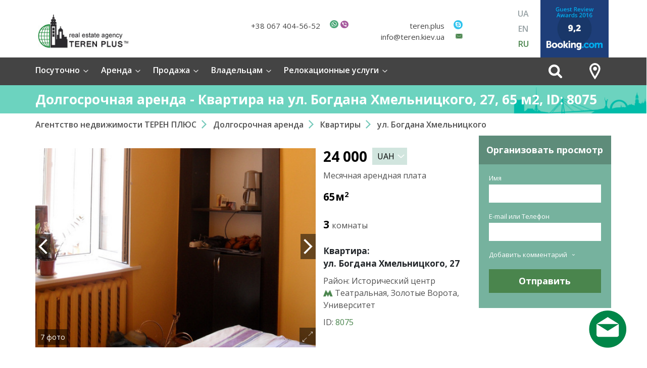

--- FILE ---
content_type: text/html; charset=UTF-8
request_url: https://teren.kiev.ua/ru/dolgosrochnaia-arenda/kvartiry/na-ul-bogdana-khmelnitskogo-27-8075
body_size: 16448
content:

<!DOCTYPE html>
<html lang="ru" xmlns:og="http://ogp.me/ns#">
<head>

    <!-- Google Tag Manager -->
    <script>(function(w,d,s,l,i){w[l]=w[l]||[];w[l].push({'gtm.start':
                new Date().getTime(),event:'gtm.js'});var f=d.getElementsByTagName(s)[0],
            j=d.createElement(s),dl=l!='dataLayer'?'&l='+l:'';j.async=true;j.src=
            'https://www.googletagmanager.com/gtm.js?id='+i+dl;f.parentNode.insertBefore(j,f);
        })(window,document,'script','dataLayer','GTM-KLGQ5G3');</script>
    <!-- End Google Tag Manager -->

    <meta charset="UTF-8"/>
    <meta name="viewport" content="width=device-width, initial-scale=1.0, user-scalable=no">
    <title>Долгосрочная аренда - Квартира на ул. Богдана Хмельницкого, 27, 65 м2, Код объекта: 8075 в АН ТЕРЕН ПЛЮС</title>
    <!-- ---------------------------------------Open Graph------------------------------------------------------------->
    <meta property="og:site_name" content="Teren Plus">
    <meta property="og:type" content="article" />
    <meta property="og:title" content="Долгосрочная аренда - Квартира на ул. Богдана Хмельницкого, 27, 65 м2, Код объекта: 8075 в АН ТЕРЕН ПЛЮС" />
    <meta property="og:description" content="АН ТЕРЕН ПЛЮС | Долгосрочная аренда - Квартира на ул. Богдана Хмельницкого, 27, 65 м2, Код объекта: 8075 в Киеве - лучшие предложения рынка недвижимости на teren.kiev.ua" />
    <meta property="og:url" content="https://teren.kiev.ua/ru/dolgosrochnaia-arenda/kvartiry/na-ul-bogdana-khmelnitskogo-27-8075" />
    <meta property="og:image" content="https://teren.kiev.ua/img/favicon/ms-icon-150x150.png"/>
    <!-- -------------------------------------------------------------------------------------------------------------->

            <link href="https://teren.kiev.ua/ru/dolgosrochnaia-arenda/kvartiry/na-ul-bogdana-khmelnitskogo-27-8075" rel="alternate" hreflang="ru-ua">
            <link href="https://teren.kiev.ua/dovgostrokova-orenda/kvartyry/na-vul-bogdana-khmelnitskogo-27-8075" rel="alternate" hreflang="uk-ua">
            <link href="https://teren.kiev.ua/en/long-term-rent/flat/in-bogdana-khmel-nyts-kogo-st-27-8075" rel="alternate" hreflang="en-ua">
    
    <meta name="theme-color" content="#fff">

            <meta name="description" content="АН ТЕРЕН ПЛЮС | Долгосрочная аренда - Квартира на ул. Богдана Хмельницкого, 27, 65 м2, Код объекта: 8075 в Киеве - лучшие предложения рынка недвижимости на teren.kiev.ua">
            <meta property="og:image" content="https://storage.teren.kiev.ua/image/foto-1-flat-ul-bogdana-khmelnitskogo-teren-plus-4161.jpg">
    
    <link rel="stylesheet" href="/bundle/bootstrap4.min.css" crossorigin="anonymous">
    <link href="https://fonts.googleapis.com/css?family=Open+Sans:400,600,700,800&amp;subset=cyrillic" rel="stylesheet">
    <link href="https://fonts.googleapis.com/css?family=Montserrat:700" rel="stylesheet">

    <link rel="apple-touch-icon" sizes="57x57" href="/img/favicon/apple-icon-57x57.png">
    <link rel="apple-touch-icon" sizes="60x60" href="/img/favicon/apple-icon-60x60.png">
    <link rel="apple-touch-icon" sizes="72x72" href="/img/favicon/apple-icon-72x72.png">
    <link rel="apple-touch-icon" sizes="76x76" href="/img/favicon/apple-icon-76x76.png">
    <link rel="apple-touch-icon" sizes="114x114" href="/img/favicon/apple-icon-114x114.png">
    <link rel="apple-touch-icon" sizes="120x120" href="/img/favicon/apple-icon-120x120.png">
    <link rel="apple-touch-icon" sizes="144x144" href="/img/favicon/apple-icon-144x144.png">
    <link rel="apple-touch-icon" sizes="152x152" href="/img/favicon/apple-icon-152x152.png">
    <link rel="apple-touch-icon" sizes="180x180" href="/img/favicon/apple-icon-180x180.png">
    <link rel="icon" type="image/png" sizes="192x192"  href="/img/favicon/android-icon-192x192.png">
    <link rel="icon" type="image/png" sizes="32x32" href="/img/favicon/favicon-32x32.png">
    <link rel="icon" type="image/png" sizes="96x96" href="/img/favicon/favicon-96x96.png">
    <link rel="icon" type="image/png" sizes="16x16" href="/img/favicon/favicon-16x16.png">
    <link rel="manifest" href="/img/favicon/manifest.json">
    <meta name="msapplication-TileColor" content="#ffffff">
    <meta name="msapplication-TileImage" content="/ms-icon-144x144.png">
    <meta name="theme-color" content="#ffffff">

    <link href="/assets/b67fdf76/slick.css?v=1666635057" rel="stylesheet">
<link href="/assets/802cd9ab/dist/css/lg-transitions.min.css?v=1666635086" rel="stylesheet">
<link href="/assets/802cd9ab/dist/css/lightgallery.min.css?v=1666635086" rel="stylesheet">
<link href="/assets/6fdfba6d/css/app.css?v=1666634952" rel="stylesheet">
<link href="/assets/6fdfba6d/css/plan-map.css?v=1666634952" rel="stylesheet">
<link href="/assets/18a7b9bf/css/product-view.css?v=1666635358" rel="stylesheet">
<link href="/assets/18a7b9bf/css/cart.css?v=1666635358" rel="stylesheet">
<link href="/assets/18a7b9bf/css/product-view-print.css?v=1666635358" rel="stylesheet" media="print">
<link href="/assets/fae4441/css/product-slider.css?v=1666635359" rel="stylesheet">
<link href="/assets/984de6b0/css/search-widget.css?v=1666634952" rel="stylesheet">
<link href="/assets/30ebef21/css/select2.min.css?v=1666634952" rel="stylesheet">
<link href="/assets/40932e49/css/select2-addl.min.css?v=1666634952" rel="stylesheet">
<link href="/assets/40932e49/css/select2-krajee.min.css?v=1666634952" rel="stylesheet">
<link href="/assets/5f98f8b9/css/kv-widgets.min.css?v=1666634952" rel="stylesheet">
<link href="/assets/25b3f280/css/bootstrap-typeahead.css?v=1666634952" rel="stylesheet">
<link href="/assets/46342679/css/arrange-view.css?v=1666634952" rel="stylesheet">
<link href="/assets/284667c5/themes/smoothness/jquery-ui.css?v=1666634952" rel="stylesheet">
<script>var s2options_d6851687 = {"themeCss":".select2-container--krajee","sizeCss":"","doReset":true,"doToggle":false,"doOrder":false};
window.select2_6ed54c21 = {"allowClear":false,"theme":"krajee","width":"100%","minimumResultsForSearch":Infinity,"language":"ru"};
</script>    <meta name="csrf-param" content="_csrf">
<meta name="csrf-token" content="0jiBpWNRZ_1PlQOeVUY_m1RDC0zZMQ2mwWQeuxxk_LKwCNTjKDwSrivNed8sLnLuJjNuE6hDRJS3E2qWWVWu5Q==">
</head>
<body>
<!-- Google Tag Manager (noscript) -->
<noscript><iframe src="https://www.googletagmanager.com/ns.html?id=GTM-KLGQ5G3"
                  height="0" width="0" style="display:none;visibility:hidden"></iframe></noscript>
<!-- End Google Tag Manager (noscript) -->

<div class="wrapper" itemscope itemtype="https://schema.org/LocalBusiness">
    <div class="show-search__ov" id="show-search-ov"></div>
    <meta itemprop="name" content="TEREN PLUS" />
    <meta itemprop="url" content="https://teren.kiev.ua/ru" />
    <meta itemprop="openingHours" content="Mo-Fr 09:00-18:30" />
    <meta itemprop="image" content="https://teren.kiev.ua/img/logo.jpg" />
        
    <div class="preloader ">
    <div class="logo"></div>
</div>

<header id="header">
    <div class="container">
        <div class="row">
            <div class="col-md-2 logo">
                                    <a href="/ru"><img src="/img/logo.jpg"
                                                                         alt="Logo"
                                                                         class="img-responsive"
                                                                         itemprop="logo"></a>
                            </div>
            <div class="col-md-8 phones">
                <div class="row justify-content-end">
                    <div class="col-md-auto">

                                                    <div class="nav-wv">
                                <a class="nav-wv__phone" href="tel:+380674045652" itemprop="telephone"
                                   content="+380674045652">+38 067 404-56-52</a>
                                <div class="nav-wv__app">
                                    <a class="nav-icon nav-icon-whatsapp"
                                       href="whatsapp://send?phone=+380674045652"
                                       itemprop="telephone" content="+380674045652"></a>
                                    <a class="nav-icon nav-icon-viber" href="viber://chat?number=+380674045652"
                                       itemprop="telephone" content="+380674045652"></a>
                                    <!--                                <a class="nav-icon nav-icon-viber" href="viber://add?number=-->
                                    <!--"-->
                                    <!--                                   itemprop="telephone" content="-->
                                    <!--"></a>-->
                                    <!--                                viber://add?number=-->
                                </div>
                            </div>
                                                                                            </div>
                    <div class="col-md-auto child-li-2 align-self-end">
                        <a href="skype:teren.plus?chat"
                           class="sprite sprite-skype">teren.plus</a>
                        <a href="/cdn-cgi/l/email-protection#076e696168477362756269296c6e6271297266" class="sprite sprite-mail" itemprop="email" content="info@teren.kiev.ua"><span class="__cf_email__" data-cfemail="dfb6b1b9b09fabbaadbab1f1b4b6baa9f1aabe">[email&#160;protected]</span></a>
                    </div>
                </div>
            </div>
            <div class="col-md-2 booking">
                <div class="row no-gutters">
                    <div class="col-3">
                        <div class="swi-languages" id="languages">
                            <ul>
                                                                                                            <li class="">
                                            <a href="/dovgostrokova-orenda/kvartyry/na-vul-bogdana-khmelnitskogo-27-8075">UA</a>                                        </li>
                                                                                                                                                <li class="">
                                            <a href="/en/long-term-rent/flat/in-bogdana-khmel-nyts-kogo-st-27-8075">EN</a>                                        </li>
                                                                                                                                                <li class="active-language">
                                            <a href="#">RU</a>                                        </li>
                                                                                                </ul>
                        </div>
                    </div>
                    <div class="col-9">
                        <!--                        <img id="booking" src="/img/booking.jpg" alt="Logo" class="img-responsive">-->
                        <div id="booking" style="background-image: url('/img/booking.jpg')"></div>
                    </div>

                </div>
            </div>
        </div>
    </div>
</header>
<div class="wrap-nav">

    <nav id="nav-bar">
        <div class="container">
            <div class="row align-items-center justify-content-between no-gutters">
                <div class="col-3 mobile-pad hide-desk-nav">
                    <div class="row align-items-center no-gutters">
                        <div class="col" style="max-width: 24px">
                            <div class="menu-button button-for-all">
                                <i></i>
                                <i></i>
                                <i></i>
                            </div>
                        </div>
                        <div class="col" style="max-width: 31px">
                            <a class="btn-compare-m hide"
                               href="#">
                                <span>0</span>
                            </a>
                        </div>
                    </div>


                </div>
                <div class="col-6 hide-desk-nav">
                    <a class="mob-link-logo" href="/ru">
                        <img src="/img/mob-logo.svg"
                             alt="Logo">
                    </a>
                </div>
                <div class="col-3 text-right hide-desk-nav" id="mob-col-nav">
                    <div class="row align-items-center justify-content-end no-gutters">
                        <div class="col-6" style="max-width: 14px;">
                            <div id="map-catalog-btn-mobile" class="map-catalog-btn map-catalog-btn_mobile">
                                <img src="/img/nav-search.svg" alt="search">
                            </div>
                        </div>
                        <div class="col-6" style="max-width: 28px;">
                            <div class="mob-language" id="mob-language">
                                <span>
                                    RU                                </span>
                            </div>
                        </div>
                    </div>
                </div>
                <div class="col-md-8 menu-list">

                    
<ul>
    <li class="with-row">
        <span class="js-mob-prev-def"><a href="/ru/posutochnaia-arenda/kvartiry">Посуточно</a></span>
        <ul class="mob-menu-clients hide-list-menu">
            <li><a href="/ru/posutochnaia-arenda/kvartiry/kolichestvo-komnat-studio">Студио</a></li>
            <li><a href="/ru/posutochnaia-arenda/kvartiry/kolichestvo-komnat-1">1-комнатные</a></li>
            <li><a href="/ru/posutochnaia-arenda/kvartiry/kolichestvo-komnat-2">2-комнатные</a></li>
            <li><a href="/ru/posutochnaia-arenda/kvartiry/kolichestvo-komnat-3">3-комнатные</a></li>
            <li><a href="/ru/posutochnaia-arenda/kvartiry/kolichestvo-komnat-4">4-комнатные +</a></li>
            <li class="green-bg"><a href="/ru/sdelat-zakaz/posutochnaya-arenda">Сделать заказ</a></li>
        </ul>
    <li class="with-row">
        <span class="js-mob-prev-def"><a href="/ru/dolgosrochnaia-arenda/kvartiry">Аренда</a></span>
        <ul class="mob-menu-clients hide-list-menu">
            <li><a href="/ru/posutochnaia-arenda/kvartiry">Посуточная аренда</a></li>
            <li><a href="/ru/dolgosrochnaia-arenda/kvartiry">Аренда квартир</a></li>
            <li><a href="/ru/dolgosrochnaia-arenda/doma">Аренда домов</a></li>
            <li><a href="/ru/dolgosrochnaia-arenda/ofisy">Аренда офиса</a></li>
            <li><a href="/ru/dolgosrochnaia-arenda/kommercheskaia-nedvizhimost">Аренда коммерческой недвижимости</a></li>
            <li class="green-bg"><a href="/ru/sdelat-zakaz/dolgosrochnaia-arenda">Сделать заказ</a></li>
        </ul>
    </li>
    <li class="with-row">
        <span class="js-mob-prev-def"><a href="/ru/prodazha/kvartiry">Продажа</a></span>
        <ul class="mob-menu-clients hide-list-menu">
            <li><a href="/ru/prodazha/kvartiry">Купить квартиру</a></li>
            <li><a href="/ru/prodazha/doma">Купить дом</a></li>
            <li><a href="/ru/prodazha/ofisy">Купить офис</a></li>
            <li><a href="/ru/prodazha/kommercheskaia-nedvizhimost">Купить коммерческую недвижимость</a></li>
            <li><a href="/ru/prodazha/zemelnye-uchastki">Купить участок</a></li>
            <li class="green-bg"><a href="/ru/sdelat-zakaz/prodazha">Сделать заказ</a></li>
        </ul>
    </li>
    <li class="with-row"><span class="hide-menu-for-mobile js-mob-prev-def">Владельцам</span><span
                class="show-menu-for-mobile js-mob-prev-def">Владельцам недвижимости</span>
        <ul class="mob-menu-clients hide-list-menu width-link">
            <li><a href="/ru/sdat-prodat/prodazha">Продать недвижимость</a></li>
            <li><a href="/ru/sdat-prodat/prodazha/kvartira">Продать квартиру</a></li>
            <li><a href="/ru/sdat-prodat/prodazha/dom">Продать дом</a></li>
            <li><a href="/ru/sdat-prodat/prodazha/uchastok">Продать участок</a></li>
            <li class="hr"></li>
            <li><a href="/ru/sdat-prodat/dolgosrochnaia-arenda">Сдать недвижимость</a></li>
            <li><a href="/ru/sdat-prodat/dolgosrochnaia-arenda/kvartira">Сдать квартиру</a></li>
            <li><a href="/ru/sdat-prodat/dolgosrochnaia-arenda/dom">Сдать дом</a></li>
            <!--            <li>-->
            <!--</li>-->
            <!--            <li>-->
            <!--</li>-->
            <li class="green-bg"><a href="/ru/upravlenie-nedvizhimostju">Управление недвижимостью</a></li>
        </ul>
    </li>
    <li class="with-row"><span
                class="js-mob-prev-def"><a href="/ru/relokacionnye-uslugi">Релокационные услуги</a></span>
        <ul class="mob-menu-clients hide-list-menu">
            <li><a class="menu-service" href="/ru/relokacionnye-uslugi#registration">Регистрационные услуги</a></li>
            <li><a class="menu-service" href="/ru/relokacionnye-uslugi#education">Ознакомительная программа и консультирование</a></li>
            <li><a class="menu-service" href="/ru/relokacionnye-uslugi#settlement">Программа поселения</a></li>
        </ul>
    </li>
    <!--    <li class="with-row link">--><!--</li>-->
    <!--    <li class="with-row link">--><!--</li>-->

    <li class="with-row link visible-link-mobile"><a href="/ru/o-nas">О нас</a></li>
    <li class="with-row link visible-link-mobile"><a href="/ru/otzyvy">Отзывы</a></li>
    <li class="with-row link visible-link-mobile"><a href="/ru/contacts">Контакты</a></li>

</ul>

                </div>
                <div class="col-md-4">
                    <a class="button-compare hide"
                       href="#">
                        <div class="compare-button"
                             id="compared">
                            В сравнении                            (<span class="count">0</span>)
                        </div>
                    </a>
                    <div id="map-catalog" class="map-catalog-wrap">
                        <div id="map-catalog-btn" class="map-catalog-btn">
                            <img src="/img/nav-search.svg" alt="search">
                        </div>
                        <div class="map-catalog-btn2 ">
                            <a href="/ru/map">
                                <img src="/img/flats-on-map.svg" alt="map">
                            </a>
                            <a href="/ru/map">
                                <img src="/img/cat.png" alt="catalog">
                            </a>
                        </div>
                    </div>
                                    </div>
            </div>
        </div>
    </nav>

    <div class="mSearch" id="mSearch">
        
<div class="home-search-deal-type-select-block">
    <div class="choose-way hover-for-mobile">
        <div class="input-group s2-input-group input-group-sm select2-bootstrap-append"><select id="w1" class="select-home-search form-control" name="kv-state-230" data-s2-options="s2options_d6851687" data-krajee-select2="select2_6ed54c21">
<option value="1">Долгосрочная аренда</option>
<option value="2">Посуточная аренда</option>
<option value="3">Купить недвижимость</option>
</select><span class="input-group-addon"><span class="select2 select2-container select2-container--krajee js-loading-end" style="width: 100%;">
                                    <span class="selection">
                                        <span class="select2-selection select2-selection--single">
                                            <span class="select2-selection__rendered">Долгосрочная аренда</span>
                                            <span class="select2-selection__arrow"><b></b></span>
                                        </span>
                                    </span>
                                </span></span></div>    </div>
</div>
<div class="home-search-form-block">
    <div class="choose-district">
        <div class="form-group filter-search-block" data-uri-pattern="/ru/-.deal-type.-/-.search.-" data-deal-type-token="-.deal-type.-" data-product-type-token="-.product-type.-" data-search-token="-.search.-">
        <form action="" class="home-search-form">
            <input type="hidden" class="filter-search-value" name="filter_search_value" value="">            <input type="text" id="w2" class="home-search" name="" value="" placeholder="Район, улица, метро или ID" autocomplete="off">            <input type="submit" value="" class="home-search-button" style="display: none!important;">

        </form>
        </div>    </div>
</div>
    </div>

    <div class="compare-button compare-button-mobile compare-button-mobile-fixed">Добавить для сравнения</div>
    <!--    <div class="compare-button compare-button-mobile compare-button-mobile-fixed">-->
    <!--</div>-->
</div>
<!-- all about hide menu an buttons -->
<div class="mobile-contact-block">
    <div class="quick-msg">Быстрая связь</div>
    <ul>
        <li><a href="#" class="sprite sprite-simple-phone">+38 067 404-56-52</a></li>
        <li><a href="#" class="sprite sprite-skype">teren.plus</a></li>
        <li><a href="#" class="sprite sprite-phone-2"></a></li>
        <li><a href="#" class="sprite sprite-mail"><span class="__cf_email__" data-cfemail="94fdfaf2fbd4e0f1e6f1fabafffdf1e2bae1f5">[email&#160;protected]</span></a></li>
    </ul>
</div>
<!-- hide menu   -->
<div class="hide-flow-menu">
    <div class="button-hide-menu button-for-all">&times;</div>
    <!-- Menu fo mobile version -->
    <div class="scroll-mobile-menu">

        
<ul>
    <li class="with-row">
        <span class="js-mob-prev-def"><a href="/ru/posutochnaia-arenda/kvartiry">Посуточно</a></span>
        <ul class="mob-menu-clients hide-list-menu">
            <li><a href="/ru/posutochnaia-arenda/kvartiry/kolichestvo-komnat-studio">Студио</a></li>
            <li><a href="/ru/posutochnaia-arenda/kvartiry/kolichestvo-komnat-1">1-комнатные</a></li>
            <li><a href="/ru/posutochnaia-arenda/kvartiry/kolichestvo-komnat-2">2-комнатные</a></li>
            <li><a href="/ru/posutochnaia-arenda/kvartiry/kolichestvo-komnat-3">3-комнатные</a></li>
            <li><a href="/ru/posutochnaia-arenda/kvartiry/kolichestvo-komnat-4">4-комнатные +</a></li>
            <li class="green-bg"><a href="/ru/sdelat-zakaz/posutochnaya-arenda">Сделать заказ</a></li>
        </ul>
    <li class="with-row">
        <span class="js-mob-prev-def"><a href="/ru/dolgosrochnaia-arenda/kvartiry">Аренда</a></span>
        <ul class="mob-menu-clients hide-list-menu">
            <li><a href="/ru/posutochnaia-arenda/kvartiry">Посуточная аренда</a></li>
            <li><a href="/ru/dolgosrochnaia-arenda/kvartiry">Аренда квартир</a></li>
            <li><a href="/ru/dolgosrochnaia-arenda/doma">Аренда домов</a></li>
            <li><a href="/ru/dolgosrochnaia-arenda/ofisy">Аренда офиса</a></li>
            <li><a href="/ru/dolgosrochnaia-arenda/kommercheskaia-nedvizhimost">Аренда коммерческой недвижимости</a></li>
            <li class="green-bg"><a href="/ru/sdelat-zakaz/dolgosrochnaia-arenda">Сделать заказ</a></li>
        </ul>
    </li>
    <li class="with-row">
        <span class="js-mob-prev-def"><a href="/ru/prodazha/kvartiry">Продажа</a></span>
        <ul class="mob-menu-clients hide-list-menu">
            <li><a href="/ru/prodazha/kvartiry">Купить квартиру</a></li>
            <li><a href="/ru/prodazha/doma">Купить дом</a></li>
            <li><a href="/ru/prodazha/ofisy">Купить офис</a></li>
            <li><a href="/ru/prodazha/kommercheskaia-nedvizhimost">Купить коммерческую недвижимость</a></li>
            <li><a href="/ru/prodazha/zemelnye-uchastki">Купить участок</a></li>
            <li class="green-bg"><a href="/ru/sdelat-zakaz/prodazha">Сделать заказ</a></li>
        </ul>
    </li>
    <li class="with-row"><span class="hide-menu-for-mobile js-mob-prev-def">Владельцам</span><span
                class="show-menu-for-mobile js-mob-prev-def">Владельцам недвижимости</span>
        <ul class="mob-menu-clients hide-list-menu width-link">
            <li><a href="/ru/sdat-prodat/prodazha">Продать недвижимость</a></li>
            <li><a href="/ru/sdat-prodat/prodazha/kvartira">Продать квартиру</a></li>
            <li><a href="/ru/sdat-prodat/prodazha/dom">Продать дом</a></li>
            <li><a href="/ru/sdat-prodat/prodazha/uchastok">Продать участок</a></li>
            <li class="hr"></li>
            <li><a href="/ru/sdat-prodat/dolgosrochnaia-arenda">Сдать недвижимость</a></li>
            <li><a href="/ru/sdat-prodat/dolgosrochnaia-arenda/kvartira">Сдать квартиру</a></li>
            <li><a href="/ru/sdat-prodat/dolgosrochnaia-arenda/dom">Сдать дом</a></li>
            <!--            <li>-->
            <!--</li>-->
            <!--            <li>-->
            <!--</li>-->
            <li class="green-bg"><a href="/ru/upravlenie-nedvizhimostju">Управление недвижимостью</a></li>
        </ul>
    </li>
    <li class="with-row"><span
                class="js-mob-prev-def"><a href="/ru/relokacionnye-uslugi">Релокационные услуги</a></span>
        <ul class="mob-menu-clients hide-list-menu">
            <li><a class="menu-service" href="/ru/relokacionnye-uslugi#registration">Регистрационные услуги</a></li>
            <li><a class="menu-service" href="/ru/relokacionnye-uslugi#education">Ознакомительная программа и консультирование</a></li>
            <li><a class="menu-service" href="/ru/relokacionnye-uslugi#settlement">Программа поселения</a></li>
        </ul>
    </li>
    <!--    <li class="with-row link">--><!--</li>-->
    <!--    <li class="with-row link">--><!--</li>-->

    <li class="with-row link visible-link-mobile"><a href="/ru/o-nas">О нас</a></li>
    <li class="with-row link visible-link-mobile"><a href="/ru/otzyvy">Отзывы</a></li>
    <li class="with-row link visible-link-mobile"><a href="/ru/contacts">Контакты</a></li>

</ul>

    </div>
        <div class="current-price-show align-items-end">
                <p>
            Показывать цену в <i class="multi-currency" data-currency-usd="USD" data-currency-uah="UAH" data-currency-eur="EUR">            UAH            </i>        </p>
        <select class="change-currency" name="">
<option value="usd">USD</option>
<option value="uah" selected>UAH</option>
<option value="eur">EUR</option>
</select>    </div>
</div>

<div class="pop-up_language_mob pop-up" id="pop_up_language">
    <div class="pop-up_content">
        <ul>
                                                <li class="">
                        <a href="/dovgostrokova-orenda/kvartyry/na-vul-bogdana-khmelnitskogo-27-8075">UA</a>                    </li>
                                                                <li class="">
                        <a href="/en/long-term-rent/flat/in-bogdana-khmel-nyts-kogo-st-27-8075">EN</a>                    </li>
                                                                <li class="active-language">
                        <a href="#">RU</a>                    </li>
                                    </ul>
    </div>
</div>

    <div>
        <!-- section with bg -->
<section class="section-with-bg">
    <div class="container wrap-content">
        <div class="row">
            <div class="section-with-bg-title align-self-end">
                                    <h1>Долгосрочная аренда - Квартира на ул. Богдана Хмельницкого, 27, 65 м2, ID: 8075</h1>
                            </div>
        </div>
    </div>
</section>


<section class="breadcrumb-nav">
    <div class="container" itemscope itemtype="http://schema.org/BreadcrumbList">
        <div class="row">
            <div class="col-12">
                                                                                                <a class="link" href="/ru" itemprop="itemListElement" itemscope itemtype="http://schema.org/ListItem">Агентство недвижимости ТЕРЕН ПЛЮС<i class="arrow""></i><meta itemprop="item" content="https://teren.kiev.ua/ru"><meta itemprop="name" content="Агентство недвижимости ТЕРЕН ПЛЮС"><meta itemprop="position" content="1"></a>                                                                                                                        <a class="link" href="/ru/dolgosrochnaia-arenda/kvartiry" itemprop="itemListElement" itemscope itemtype="http://schema.org/ListItem">Долгосрочная аренда<i class="arrow""></i><meta itemprop="item" content="https://teren.kiev.ua/ru/dolgosrochnaia-arenda/kvartiry"><meta itemprop="name" content="Долгосрочная аренда"><meta itemprop="position" content="2"></a>                                                                                                                        <a class="link" href="/ru/dolgosrochnaia-arenda/kvartiry" itemprop="itemListElement" itemscope itemtype="http://schema.org/ListItem">Квартиры<i class="arrow""></i><meta itemprop="item" content="https://teren.kiev.ua/ru/dolgosrochnaia-arenda/kvartiry"><meta itemprop="name" content="Квартиры"><meta itemprop="position" content="3"></a>                                                                                                                        <span class="this_page" itemprop="itemListElement" itemscope itemtype="http://schema.org/ListItem">ул. Богдана Хмельницкого<meta itemprop="item" content="https://teren.kiev.ua/ru/dolgosrochnaia-arenda/kvartiry/na-ul-bogdana-khmelnitskogo-27-8075"><meta itemprop="name" content="ул. Богдана Хмельницкого"><meta itemprop="position" content="4"></span>                                                                    </div>
        </div>
    </div>
</section>

<!-- slider page -->
<div class="photo-count photo-count-left">
    7 фото</div>
<div class="full-screen-icon-container"><img class="full-screen-icon" src="/img/full-screen-icon.png"></div>

<section itemscope itemtype="http://schema.org/Offer https://schema.org/Apartment">
    <div class="container wrap-content hide-print">
        <div class="row">
            <div class="col-md-12">
                <div class="row">
                    <div class="col-md-12 col-lg-9 col-xl-9">
                        <div class="row">
                            <div class="col-md-6 col-lg-8 col-xl-8">
                                
                                
                                <ul id="slider" class="slider-top">
                                                                            <li class="item" data-src="https://storage.teren.kiev.ua/image/product-card/foto-1-flat-ul-bogdana-khmelnitskogo-teren-plus-4161.jpg">
                                            <img height="600" src="https://storage.teren.kiev.ua/image/product-card/foto-1-flat-ul-bogdana-khmelnitskogo-teren-plus-4161.jpg"
                                                 class="img-responsive"
                                                 itemprop="photo" content="https://storage.teren.kiev.ua/image/product-card/foto-1-flat-ul-bogdana-khmelnitskogo-teren-plus-4161.jpg">
                                        </li>

                                                                            <li class="item" data-src="https://storage.teren.kiev.ua/image/product-card/foto-2-flat-ul-bogdana-khmelnitskogo-teren-plus-5690.jpg">
                                            <img height="600" src="https://storage.teren.kiev.ua/image/product-card/foto-2-flat-ul-bogdana-khmelnitskogo-teren-plus-5690.jpg"
                                                 class="img-responsive"
                                                 itemprop="photo" content="https://storage.teren.kiev.ua/image/product-card/foto-2-flat-ul-bogdana-khmelnitskogo-teren-plus-5690.jpg">
                                        </li>

                                                                            <li class="item" data-src="https://storage.teren.kiev.ua/image/product-card/foto-3-flat-ul-bogdana-khmelnitskogo-teren-plus-8886.jpg">
                                            <img height="600" src="https://storage.teren.kiev.ua/image/product-card/foto-3-flat-ul-bogdana-khmelnitskogo-teren-plus-8886.jpg"
                                                 class="img-responsive"
                                                 itemprop="photo" content="https://storage.teren.kiev.ua/image/product-card/foto-3-flat-ul-bogdana-khmelnitskogo-teren-plus-8886.jpg">
                                        </li>

                                                                            <li class="item" data-src="https://storage.teren.kiev.ua/image/product-card/foto-4-flat-ul-bogdana-khmelnitskogo-teren-plus-7752.jpg">
                                            <img height="600" src="https://storage.teren.kiev.ua/image/product-card/foto-4-flat-ul-bogdana-khmelnitskogo-teren-plus-7752.jpg"
                                                 class="img-responsive"
                                                 itemprop="photo" content="https://storage.teren.kiev.ua/image/product-card/foto-4-flat-ul-bogdana-khmelnitskogo-teren-plus-7752.jpg">
                                        </li>

                                                                            <li class="item" data-src="https://storage.teren.kiev.ua/image/product-card/foto-5-flat-ul-bogdana-khmelnitskogo-teren-plus-2160.jpg">
                                            <img height="600" src="https://storage.teren.kiev.ua/image/product-card/foto-5-flat-ul-bogdana-khmelnitskogo-teren-plus-2160.jpg"
                                                 class="img-responsive"
                                                 itemprop="photo" content="https://storage.teren.kiev.ua/image/product-card/foto-5-flat-ul-bogdana-khmelnitskogo-teren-plus-2160.jpg">
                                        </li>

                                                                            <li class="item" data-src="https://storage.teren.kiev.ua/image/product-card/foto-6-flat-ul-bogdana-khmelnitskogo-teren-plus-2419.jpg">
                                            <img height="600" src="https://storage.teren.kiev.ua/image/product-card/foto-6-flat-ul-bogdana-khmelnitskogo-teren-plus-2419.jpg"
                                                 class="img-responsive"
                                                 itemprop="photo" content="https://storage.teren.kiev.ua/image/product-card/foto-6-flat-ul-bogdana-khmelnitskogo-teren-plus-2419.jpg">
                                        </li>

                                                                            <li class="item" data-src="https://storage.teren.kiev.ua/image/product-card/foto-7-flat-ul-bogdana-khmelnitskogo-teren-plus-7357.jpg">
                                            <img height="600" src="https://storage.teren.kiev.ua/image/product-card/foto-7-flat-ul-bogdana-khmelnitskogo-teren-plus-7357.jpg"
                                                 class="img-responsive"
                                                 itemprop="photo" content="https://storage.teren.kiev.ua/image/product-card/foto-7-flat-ul-bogdana-khmelnitskogo-teren-plus-7357.jpg">
                                        </li>

                                    
                                    
                                                                    </ul>
                                <div id="slider-nav">
                                                                            <div data-src="https://storage.teren.kiev.ua/image/product-card/foto-1-flat-ul-bogdana-khmelnitskogo-teren-plus-4161.jpg"
                                             style="background: url('https://storage.teren.kiev.ua/image/product-card/foto-1-flat-ul-bogdana-khmelnitskogo-teren-plus-4161.jpg')">
                                            <img src="/img/cover-min.jpg" class="img-responsive"/>
                                        </div>
                                                                            <div data-src="https://storage.teren.kiev.ua/image/product-card/foto-2-flat-ul-bogdana-khmelnitskogo-teren-plus-5690.jpg"
                                             style="background: url('https://storage.teren.kiev.ua/image/product-card/foto-2-flat-ul-bogdana-khmelnitskogo-teren-plus-5690.jpg')">
                                            <img src="/img/cover-min.jpg" class="img-responsive"/>
                                        </div>
                                                                            <div data-src="https://storage.teren.kiev.ua/image/product-card/foto-3-flat-ul-bogdana-khmelnitskogo-teren-plus-8886.jpg"
                                             style="background: url('https://storage.teren.kiev.ua/image/product-card/foto-3-flat-ul-bogdana-khmelnitskogo-teren-plus-8886.jpg')">
                                            <img src="/img/cover-min.jpg" class="img-responsive"/>
                                        </div>
                                                                            <div data-src="https://storage.teren.kiev.ua/image/product-card/foto-4-flat-ul-bogdana-khmelnitskogo-teren-plus-7752.jpg"
                                             style="background: url('https://storage.teren.kiev.ua/image/product-card/foto-4-flat-ul-bogdana-khmelnitskogo-teren-plus-7752.jpg')">
                                            <img src="/img/cover-min.jpg" class="img-responsive"/>
                                        </div>
                                                                            <div data-src="https://storage.teren.kiev.ua/image/product-card/foto-5-flat-ul-bogdana-khmelnitskogo-teren-plus-2160.jpg"
                                             style="background: url('https://storage.teren.kiev.ua/image/product-card/foto-5-flat-ul-bogdana-khmelnitskogo-teren-plus-2160.jpg')">
                                            <img src="/img/cover-min.jpg" class="img-responsive"/>
                                        </div>
                                                                            <div data-src="https://storage.teren.kiev.ua/image/product-card/foto-6-flat-ul-bogdana-khmelnitskogo-teren-plus-2419.jpg"
                                             style="background: url('https://storage.teren.kiev.ua/image/product-card/foto-6-flat-ul-bogdana-khmelnitskogo-teren-plus-2419.jpg')">
                                            <img src="/img/cover-min.jpg" class="img-responsive"/>
                                        </div>
                                                                            <div data-src="https://storage.teren.kiev.ua/image/product-card/foto-7-flat-ul-bogdana-khmelnitskogo-teren-plus-7357.jpg"
                                             style="background: url('https://storage.teren.kiev.ua/image/product-card/foto-7-flat-ul-bogdana-khmelnitskogo-teren-plus-7357.jpg')">
                                            <img src="/img/cover-min.jpg" class="img-responsive"/>
                                        </div>
                                    
                                    
                                </div>

                                                                    <div class="compare-button compare-button-pc add-compare add-compare-pc"
                                         data-type="pc"
                                         data-url="/ru/compare/add?id=8075&dealType=1&productType=%D0%9A%D0%B2%D0%B0%D1%80%D1%82%D0%B8%D1%80%D0%B0">
                                        Добавить для сравнения                                    </div>
                                    <div class="compare-button compare-button-mobile add-compare add-compare-mobile"
                                         data-type="mobile"
                                         data-url="/ru/compare/add?id=8075&dealType=1&productType=%D0%9A%D0%B2%D0%B0%D1%80%D1%82%D0%B8%D1%80%D0%B0">
                                        Добавить для сравнения</div>
                                    <div class="compare-button compare-button-pc delete-compare delete-compare-pc"
                                         data-type="pc"
                                         style="display: none"
                                         data-url="/ru/compare/delete?id=8075">
                                        Удалить из сравнения                                    </div>
                                    <div class="compare-button compare-button-mobile delete-compare delete-compare-mobile"
                                         data-type="mobile"
                                         style="display: none"
                                         data-url="/ru/compare/delete?id=8075">
                                        Удалить из сравнения</div>
                                                                <div class="compare-button view-flat-mobile open-arrange-view-popup"
                                     data-product-id="8075"
                                     data-deal-type="1">
                                                                            <p>Организовать просмотр</p>
                                                                    </div>
                            </div>
                            <div class="col-md-6 col-lg-4 col-xl-4 information">
                                <ul class="price-wrap">
                                    <li class="price"
                                        itemprop="price">24 000</li>
                                    <li class="currency" itemprop="priceCurrency"
                                        content="UAH">
                                        <select class="product-price-currency-select" name="product_currency">
<option value="usd" data-price="600">USD</option>
<option value="uah" selected data-price="24 000">UAH</option>
<option value="eur" data-price="600">EUR</option>
</select>                                    </li>
                                </ul>
                                                                    <p class="under-price">Месячная арендная плата</p>
                                                                <ul class="flat-parameters">
                                                                            <li><strong itemprop="floorSize">65м<sup>2</sup></strong></li>
                                                                                                                <li>
                                            <strong itemprop="numberOfRooms">3 </strong>комнаты                                        </li>
                                                                                                            
                                </ul>

                                <p class="location">Квартира:</br> <span
                                            itemprop="address">ул. Богдана Хмельницкого, 27</span></p>
                                                                    <p class="district">Район: Исторический центр</p>
                                                                                                    <p class="district"><img class="metro-icon" src="/img/metro.png"
                                                             alt="Метро"> Театральная, Золотые Ворота, Университет</p>
                                                                <p class="id-flat">ID: <i>8075</i></p>
                                                                <ul class="print-plan">
                                                                        <li class="print"></li>
                                    <li class="pdf" style="display: none"></li>
                                </ul>
                            </div>


                            <div class="col-12 hide-print">
                                <div class="description-flat ">
                                    <span>Описание объекта</span>
                                    <div class="list-of-description col-md-12">
                                                                                                                                <div class="row" itemprop="additionalProperty" itemscope
                                                 itemtype="http://schema.org/PropertyValue">
                                                <div class="col-md-6 list-name"
                                                     itemprop="name">Количество комнат</div>
                                                                                                    <div class="col-md-6"
                                                         itemprop="value">3</div>
                                                                                            </div>
                                                                                                                                <div class="row" itemprop="additionalProperty" itemscope
                                                 itemtype="http://schema.org/PropertyValue">
                                                <div class="col-md-6 list-name"
                                                     itemprop="name">Общая площадь (м2)</div>
                                                                                                    <div class="col-md-6"
                                                         itemprop="value">65</div>
                                                                                            </div>
                                                                                                                                <div class="row" itemprop="additionalProperty" itemscope
                                                 itemtype="http://schema.org/PropertyValue">
                                                <div class="col-md-6 list-name"
                                                     itemprop="name">Этаж</div>
                                                                                                    <div class="col-md-6"
                                                         itemprop="value">3</div>
                                                                                            </div>
                                                                                                                                <div class="row" itemprop="additionalProperty" itemscope
                                                 itemtype="http://schema.org/PropertyValue">
                                                <div class="col-md-6 list-name"
                                                     itemprop="name">Этажность дома</div>
                                                                                                    <div class="col-md-6"
                                                         itemprop="value">4</div>
                                                                                            </div>
                                                                                                                                <div class="row" itemprop="additionalProperty" itemscope
                                                 itemtype="http://schema.org/PropertyValue">
                                                <div class="col-md-6 list-name"
                                                     itemprop="name">Уровень ремонта</div>
                                                                                                    <div class="col-md-6"
                                                         itemprop="value">После ремонта</div>
                                                                                            </div>
                                                                                                                                <div class="row" itemprop="additionalProperty" itemscope
                                                 itemtype="http://schema.org/PropertyValue">
                                                <div class="col-md-6 list-name"
                                                     itemprop="name">Мебель</div>
                                                                                                    <div class="col-md-6"
                                                         itemprop="value">Частично меблирована</div>
                                                                                            </div>
                                                                                                                                <div class="row" itemprop="additionalProperty" itemscope
                                                 itemtype="http://schema.org/PropertyValue">
                                                <div class="col-md-6 list-name"
                                                     itemprop="name">Парковка</div>
                                                                                                    <div class="col-md-6"
                                                         itemprop="value">Паркоместо</div>
                                                                                            </div>
                                                                                                                                <div class="row" itemprop="additionalProperty" itemscope
                                                 itemtype="http://schema.org/PropertyValue">
                                                <div class="col-md-6 list-name"
                                                     itemprop="name">Оснащение объекта</div>
                                                                                                    <div class="col-md-6"
                                                         itemprop="value">Бойлер</div>
                                                                                            </div>
                                                                                                                                <div class="row" itemprop="additionalProperty" itemscope
                                                 itemtype="http://schema.org/PropertyValue">
                                                <div class="col-md-6 list-name"
                                                     itemprop="name">Кондиционирование</div>
                                                                                                    <div class="col-md-6"
                                                         itemprop="value">Два кондиционера</div>
                                                                                            </div>
                                                                                                                                <div class="row" itemprop="additionalProperty" itemscope
                                                 itemtype="http://schema.org/PropertyValue">
                                                <div class="col-md-6 list-name"
                                                     itemprop="name">Метро</div>
                                                                                                    <div class="col-md-6"
                                                         itemprop="value">Театральная, Золотые Ворота, Университет</div>
                                                                                            </div>
                                                                                                                                <div class="row" itemprop="additionalProperty" itemscope
                                                 itemtype="http://schema.org/PropertyValue">
                                                <div class="col-md-6 list-name"
                                                     itemprop="name">Район</div>
                                                                                                    <div class="col-md-6"
                                                         itemprop="value">Исторический центр</div>
                                                                                            </div>
                                                                                                                                <div class="row" itemprop="additionalProperty" itemscope
                                                 itemtype="http://schema.org/PropertyValue">
                                                <div class="col-md-6 list-name"
                                                     itemprop="name">Достопримечательности рядом</div>
                                                                                                    <div class="col-md-6"
                                                         itemprop="value">Золотые Ворота</div>
                                                                                            </div>
                                                                                                                                <div class="row" itemprop="additionalProperty" itemscope
                                                 itemtype="http://schema.org/PropertyValue">
                                                <div class="col-md-6 list-name"
                                                     itemprop="name">Коммунальные услуги</div>
                                                                                                    <div class="col-md-6"
                                                         itemprop="value">Не включены</div>
                                                                                            </div>
                                                                                                                                <div class="row" itemprop="additionalProperty" itemscope
                                                 itemtype="http://schema.org/PropertyValue">
                                                <div class="col-md-6 list-name"
                                                     itemprop="name">Планировка комнат</div>
                                                                                                    <div class="col-md-6"
                                                         itemprop="value">Раздельные</div>
                                                                                            </div>
                                                                                                                                <div class="row" itemprop="additionalProperty" itemscope
                                                 itemtype="http://schema.org/PropertyValue">
                                                <div class="col-md-6 list-name"
                                                     itemprop="name">Количество балконов</div>
                                                                                                    <div class="col-md-6"
                                                         itemprop="value">1</div>
                                                                                            </div>
                                                                                                                                <div class="row" itemprop="additionalProperty" itemscope
                                                 itemtype="http://schema.org/PropertyValue">
                                                <div class="col-md-6 list-name"
                                                     itemprop="name">Тип балкона</div>
                                                                                                    <div class="col-md-6"
                                                         itemprop="value">Незастекленный</div>
                                                                                            </div>
                                                                                                                                <div class="row" itemprop="additionalProperty" itemscope
                                                 itemtype="http://schema.org/PropertyValue">
                                                <div class="col-md-6 list-name"
                                                     itemprop="name">Тип санузла</div>
                                                                                                    <div class="col-md-6"
                                                         itemprop="value">Совмещённый</div>
                                                                                            </div>
                                                                                                                                <div class="row" itemprop="additionalProperty" itemscope
                                                 itemtype="http://schema.org/PropertyValue">
                                                <div class="col-md-6 list-name"
                                                     itemprop="name">Оснащение бытовой техникой</div>
                                                                                                    <div class="col-md-6"
                                                         itemprop="value">Оснащена полностью</div>
                                                                                            </div>
                                                                                                                                <div class="row" itemprop="additionalProperty" itemscope
                                                 itemtype="http://schema.org/PropertyValue">
                                                <div class="col-md-6 list-name"
                                                     itemprop="name">Охрана</div>
                                                                                                    <div class="col-md-6"
                                                         itemprop="value">Домофон, Подъезд с кодовым замком</div>
                                                                                            </div>
                                                                                                                                <div class="row" itemprop="additionalProperty" itemscope
                                                 itemtype="http://schema.org/PropertyValue">
                                                <div class="col-md-6 list-name"
                                                     itemprop="name">Вид и место</div>
                                                                                                    <div class="col-md-6"
                                                         itemprop="value">Прекрасный вид, Близко к парку, Близко к метро, Тихое место, Отличное месторасположение</div>
                                                                                            </div>
                                                                            </div>
                                </div>
                                <!-- visa -->
                                <div class="visa">
                                    <div class="row d-flex">
                                        <div class="col-md-6">
                                            <ul>
                                                                                                                                                                                            </ul>
                                        </div>
                                        <div class="col-md-6 align-self-center">
                                            <!--                            <img src="/img/visa.png" alt="">-->
                                        </div>
                                    </div>
                                </div>
                                <div class="sticky-stopper"></div>
                                <!-- map -->
                                                                    <div class="map">
                                        <iframe src="https://www.google.com/maps/embed/v1/place?q=50.446447500000000,30.510657600000098&key=AIzaSyBxdNQKX9KJ3qX1e34NfR9pHB4s7dZwjl0"
                                                width="100%" height="450" frameborder="0" style="border:0"
                                                allowfullscreen></iframe>
                                    </div>
                                
                                <!-- review -->
                                <div class="review">
                                    <span>Оставьте отзыв</span>
                                    <div id="disqus_thread"></div>
<script data-cfasync="false" src="/cdn-cgi/scripts/5c5dd728/cloudflare-static/email-decode.min.js"></script><script type="text/javascript">
    /* * * CONFIGURATION VARIABLES * * */
    var disqus_shortname="terenplus";
	var disqus_identifier="id_object=8075";
	var disqus_config = function(){
		this.language = 'ru';
	};
    /* * * DON'T EDIT BELOW THIS LINE * * */
    (function() {
        var dsq = document.createElement('script'); dsq.type = 'text/javascript'; dsq.async = true;
        dsq.src = '//' + disqus_shortname + '.disqus.com/embed.js';
        (document.getElementsByTagName('head')[0] || document.getElementsByTagName('body')[0]).appendChild(dsq);
    })();
</script>
<noscript>Please enable JavaScript to view the <a href="#">comments powered by Disqus.</a></noscript>
<a href="#" class="dsq-brlink">comments powered by <span class="logo-disqus">Disqus</span></a>                                </div>
                            </div>


                        </div>


                    </div>
                    <!-- Form -->
<!--<div class="form-anchor"></div>-->
<div class="col-md-3 form-rent-wrap">
    <div id="stickySidebar">
        <div id="ssff">

            <div class="form-rent">
                                    <p>Организовать просмотр</p>
                
                <form id="w0" action="/ru/product/arrange-view" method="post">
<input type="hidden" name="_csrf" value="0jiBpWNRZ_1PlQOeVUY_m1RDC0zZMQ2mwWQeuxxk_LKwCNTjKDwSrivNed8sLnLuJjNuE6hDRJS3E2qWWVWu5Q==">
                <div class="form-group field-arrangeviewform-product_id">

<input type="hidden" id="arrangeviewform-product_id" class="form-control" name="ArrangeViewForm[product_id]" value="8075">

<p class="help-block help-block-error"></p>
</div>
                <div class="form-group field-arrangeviewform-deal_type">

<input type="hidden" id="arrangeviewform-deal_type" class="form-control" name="ArrangeViewForm[deal_type]" value="1">

<p class="help-block help-block-error"></p>
</div>
                <div class="form-group field-arrangeviewform-name required">
<label class="control-label" for="arrangeviewform-name">Имя</label>
<input type="text" id="arrangeviewform-name" class="form-control" name="ArrangeViewForm[name]" aria-required="true">

<p class="help-block help-block-error"></p>
</div>
                <div class="form-group field-arrangeviewform-email">
<label class="control-label" for="arrangeviewform-email">Е-mail или Телефон</label>
<input type="text" id="arrangeviewform-email" class="form-control" name="ArrangeViewForm[email]">

<p class="help-block help-block-error"></p>
</div>
                <!--        -->                                <div class="form-group field-arrangeviewform-comment">
<label class="comment" for="arrangeviewform-comment">Добавить комментарий</label>
<textarea id="arrangeviewform-comment" class="form-control" name="ArrangeViewForm[comment]" rows="3"></textarea>

<p class="help-block help-block-error"></p>
</div>                <div class="form-group field-arrangeviewform-captcha">

<input type="hidden" id="arrangeviewform-captcha" class="form-control" name="ArrangeViewForm[captcha]">

<p class="help-block help-block-error"></p>
</div>
                <button>Отправить</button>

                </form>            </div>
        </div>
    </div>
</div>
                </div>
            </div>
        </div>
    </div>

    <div class="container wrap-content information print-block">
        <div class="row">
            <div class="col-4">
                <p class="price">
                    24 000                    <span class="currency">uah</span>
                </p>
                <p class="under-price">
                    Месячная арендная плата                </p>
                <p class="id-flat">
                    Код объекта: # <i>8075</i>
                </p>
            </div>
            <div class="col-4">
                <ul class="flat-parameters">
                                            <li>
                            <strong itemprop="numberOfRooms">3 </strong>комнаты                        </li>
                                                                            </ul>
            </div>
            <div class="col-4">
                                    <p class="district">Район: Исторический центр</p>
                                                    <p class="district"><img class="metro-icon" src="/img/metro.png"
                                             alt="Метро"> Театральная, Золотые Ворота, Университет</p>
                            </div>
            <div class="col-12">
                <hr>
            </div>
            <div class="col-6 inf-prod">
                                                            <p>Количество комнат: 3</p>
                                                                                <p>Общая площадь (м2): 65</p>
                                                                                <p>Этаж: 3</p>
                                                                                <p>Этажность дома: 4</p>
                                                                                <p>Уровень ремонта: После ремонта</p>
                                                                                <p>Мебель: Частично меблирована</p>
                                                                                <p>Парковка: Паркоместо</p>
                                                                                                                    <p>Кондиционирование: Два кондиционера</p>
                                                                                                                                                                                                                                                                                                                                                                                                                                                            </div>
                                                            <div class="col-6">
                        <div class="index-img">
                            <img src="https://storage.teren.kiev.ua/image/product-card/foto-1-flat-ul-bogdana-khmelnitskogo-teren-plus-4161.jpg" style="width: 100%; height: 100%"/>
                            <!--                             //style="background-image: url(-->
                            <!-- ); background-size: auto;">-->

                        </div>
                    </div>
                                    
                                                <div class="col-4">
                        <div class="prod-img">
                            <!--                             style="background-image: url(-->
                            <!-- ); background-size: contain;">-->
                            <img src="https://storage.teren.kiev.ua/image/product-card/foto-2-flat-ul-bogdana-khmelnitskogo-teren-plus-5690.jpg" style="width: 100%; height: 100%"/>
                        </div>
                    </div>
                
                                                <div class="col-4">
                        <div class="prod-img">
                            <!--                             style="background-image: url(-->
                            <!-- ); background-size: contain;">-->
                            <img src="https://storage.teren.kiev.ua/image/product-card/foto-3-flat-ul-bogdana-khmelnitskogo-teren-plus-8886.jpg" style="width: 100%; height: 100%"/>
                        </div>
                    </div>
                
                                                <div class="col-4">
                        <div class="prod-img">
                            <!--                             style="background-image: url(-->
                            <!-- ); background-size: contain;">-->
                            <img src="https://storage.teren.kiev.ua/image/product-card/foto-4-flat-ul-bogdana-khmelnitskogo-teren-plus-7752.jpg" style="width: 100%; height: 100%"/>
                        </div>
                    </div>
                
                                                <div class="col-4">
                        <div class="prod-img">
                            <!--                             style="background-image: url(-->
                            <!-- ); background-size: contain;">-->
                            <img src="https://storage.teren.kiev.ua/image/product-card/foto-5-flat-ul-bogdana-khmelnitskogo-teren-plus-2160.jpg" style="width: 100%; height: 100%"/>
                        </div>
                    </div>
                
                                                <div class="col-4">
                        <div class="prod-img">
                            <!--                             style="background-image: url(-->
                            <!-- ); background-size: contain;">-->
                            <img src="https://storage.teren.kiev.ua/image/product-card/foto-6-flat-ul-bogdana-khmelnitskogo-teren-plus-2419.jpg" style="width: 100%; height: 100%"/>
                        </div>
                    </div>
                
                                                <div class="col-4">
                        <div class="prod-img">
                            <!--                             style="background-image: url(-->
                            <!-- ); background-size: contain;">-->
                            <img src="https://storage.teren.kiev.ua/image/product-card/foto-7-flat-ul-bogdana-khmelnitskogo-teren-plus-7357.jpg" style="width: 100%; height: 100%"/>
                        </div>
                    </div>
                
            
        </div>
    </div>
    <!-- description flat -->
    <div class="container wrap-content hide-print">

        <!-- similar products -->
        <div class="similar-products">
            
<section class="product-slider long-term-rent">    <p class="title-similar-products title-day-rent">Аренда аналогичных квартир</p>
    <div class="container-fluid" style="display: none;">
        <div class="row justify-content-center">
                                        <div class="col-auto button-main button-choose-way button-choose-way-active">
                    <a href="#" class="product-slider-tab" data-tab="main"></a>
                </div>
                                    </div>
    </div>
                <div class="product-slider-content container-fluid" data-tab="main" style="">
            
<div class="row list-of-available-flat responsive-carousel">
                                                    <div class="item-list-flat" itemscope itemtype="https://schema.org/Apartment">
                <div class="wrap-flat-item">
                    <a href="/ru/dolgosrochnaia-arenda/kvartiry/na-ul-lipskaia-15a-10050"><img
                                src="https://storage.teren.kiev.ua/image/catalog/foto-1-flat-ul-lipskaia-teren-plus-4371.jpg"
                                alt=""
                                class="img-responsive"
                                itemprop="logo" content="https://storage.teren.kiev.ua/image/catalog/foto-1-flat-ul-lipskaia-teren-plus-4371.jpg">
                        <div class="fix-height-list-of-available-flat fix-height-list-of-available-flat-1">
                                                                                                                                                                                                            <div class="no-commission">
                                            .
                                        </div>
                                                                        <p class="price multi-currency" data-price-usd="600" data-currency-usd="USD" data-object-code="&lt;span&gt;ID: 10050&lt;/span&gt;" data-price-uah="24 000" data-currency-uah="UAH" data-price-eur="600" data-currency-eur="EUR" style="min-height: 14px">                                    24 000 UAH <span>ID: 10050</span>                                    </p>
                                                                            <p class="price">Месячная арендная плата</p>
                                    
                                                                                                                        <p class="numbers-flats">
                                    <i itemprop="numberOfRooms">3</i> комнаты                                </p>
                                                        <p class="flat-street"><i>Квартира:</i> <span
                                        itemprop="address">ул. Липская, 15А</span></p>
                        </div>
                    </a>
                    <button class="align-items-end button-make open-arrange-view-popup" data-product-id="10050" data-deal-type="1">Организовать просмотр</button>                </div>
                            </div>
                                                        <div class="item-list-flat" itemscope itemtype="https://schema.org/Apartment">
                <div class="wrap-flat-item">
                    <a href="/ru/dolgosrochnaia-arenda/kvartiry/na-ul-stretenskaia-11-105598"><img
                                src="https://storage.teren.kiev.ua/image/catalog/foto-1-kvartira-ul-stretenskaia-teren-plus-3678.jpg"
                                alt=""
                                class="img-responsive"
                                itemprop="logo" content="https://storage.teren.kiev.ua/image/catalog/foto-1-kvartira-ul-stretenskaia-teren-plus-3678.jpg">
                        <div class="fix-height-list-of-available-flat fix-height-list-of-available-flat-1">
                                                                                                                                                                                                            <div class="no-commission">
                                            .
                                        </div>
                                                                        <p class="price multi-currency" data-price-usd="550" data-currency-usd="USD" data-object-code="&lt;span&gt;ID: 105598&lt;/span&gt;" data-price-uah="22 000" data-currency-uah="UAH" data-price-eur="550" data-currency-eur="EUR" style="min-height: 14px">                                    22 000 UAH <span>ID: 105598</span>                                    </p>
                                                                            <p class="price">Месячная арендная плата</p>
                                    
                                                                                                                        <p class="numbers-flats">
                                    <i itemprop="numberOfRooms">2</i> комнаты                                </p>
                                                        <p class="flat-street"><i>Квартира:</i> <span
                                        itemprop="address">ул. Стретенская, 11</span></p>
                        </div>
                    </a>
                    <button class="align-items-end button-make open-arrange-view-popup" data-product-id="105598" data-deal-type="1">Организовать просмотр</button>                </div>
                            </div>
                                                        <div class="item-list-flat" itemscope itemtype="https://schema.org/Apartment">
                <div class="wrap-flat-item">
                    <a href="/ru/dolgosrochnaia-arenda/kvartiry/na-ul-kreshchatik-21-10171"><img
                                src="https://storage.teren.kiev.ua/image/catalog/foto-1-kvartira-ul-kreshchatik-teren-plus-9891.jpg"
                                alt=""
                                class="img-responsive"
                                itemprop="logo" content="https://storage.teren.kiev.ua/image/catalog/foto-1-kvartira-ul-kreshchatik-teren-plus-9891.jpg">
                        <div class="fix-height-list-of-available-flat fix-height-list-of-available-flat-1">
                                                                                                                                                                                                            <div class="no-commission">
                                            .
                                        </div>
                                                                        <p class="price multi-currency" data-price-usd="600" data-currency-usd="USD" data-object-code="&lt;span&gt;ID: 10171&lt;/span&gt;" data-price-uah="24 000" data-currency-uah="UAH" data-price-eur="600" data-currency-eur="EUR" style="min-height: 14px">                                    24 000 UAH <span>ID: 10171</span>                                    </p>
                                                                            <p class="price">Месячная арендная плата</p>
                                    
                                                                                                                        <p class="numbers-flats">
                                    <i itemprop="numberOfRooms">2</i> комнаты                                </p>
                                                        <p class="flat-street"><i>Квартира:</i> <span
                                        itemprop="address">ул. Крещатик, 21</span></p>
                        </div>
                    </a>
                    <button class="align-items-end button-make open-arrange-view-popup" data-product-id="10171" data-deal-type="1">Организовать просмотр</button>                </div>
                            </div>
                                                        <div class="item-list-flat" itemscope itemtype="https://schema.org/Apartment">
                <div class="wrap-flat-item">
                    <a href="/ru/dolgosrochnaia-arenda/kvartiry/na-ul-sofievskaia-16-16-105521"><img
                                src="https://storage.teren.kiev.ua/image/catalog/foto-1-kvartira-ul-sofievskaia-teren-plus-3113.jpg"
                                alt=""
                                class="img-responsive"
                                itemprop="logo" content="https://storage.teren.kiev.ua/image/catalog/foto-1-kvartira-ul-sofievskaia-teren-plus-3113.jpg">
                        <div class="fix-height-list-of-available-flat fix-height-list-of-available-flat-1">
                                                                                                                                                                                                            <div class="no-commission">
                                            .
                                        </div>
                                                                        <p class="price multi-currency" data-price-usd="700" data-currency-usd="USD" data-object-code="&lt;span&gt;ID: 105521&lt;/span&gt;" data-price-uah="28 000" data-currency-uah="UAH" data-price-eur="700" data-currency-eur="EUR" style="min-height: 14px">                                    28 000 UAH <span>ID: 105521</span>                                    </p>
                                                                            <p class="price">Месячная арендная плата</p>
                                    
                                                                                                                        <p class="numbers-flats">
                                    <i itemprop="numberOfRooms">2</i> комнаты                                </p>
                                                        <p class="flat-street"><i>Квартира:</i> <span
                                        itemprop="address">ул. Софиевская, 16/16</span></p>
                        </div>
                    </a>
                    <button class="align-items-end button-make open-arrange-view-popup" data-product-id="105521" data-deal-type="1">Организовать просмотр</button>                </div>
                            </div>
                                                        <div class="item-list-flat" itemscope itemtype="https://schema.org/Apartment">
                <div class="wrap-flat-item">
                    <a href="/ru/dolgosrochnaia-arenda/kvartiry/na-per-vinogradnyi-4-105468"><img
                                src="https://storage.teren.kiev.ua/image/catalog/foto-2-kvartira-per-vinogradnyi-teren-plus-4972.jpg"
                                alt=""
                                class="img-responsive"
                                itemprop="logo" content="https://storage.teren.kiev.ua/image/catalog/foto-2-kvartira-per-vinogradnyi-teren-plus-4972.jpg">
                        <div class="fix-height-list-of-available-flat fix-height-list-of-available-flat-1">
                                                                                                                                                                                                            <div class="no-commission">
                                            .
                                        </div>
                                                                        <p class="price multi-currency" data-price-usd="3 600" data-currency-usd="USD" data-object-code="&lt;span&gt;ID: 105468&lt;/span&gt;" data-price-uah="144 000" data-currency-uah="UAH" data-price-eur="3 600" data-currency-eur="EUR" style="min-height: 14px">                                    144 000 UAH <span>ID: 105468</span>                                    </p>
                                                                            <p class="price">Месячная арендная плата</p>
                                    
                                                                                                                        <p class="numbers-flats">
                                    <i itemprop="numberOfRooms">3</i> комнаты                                </p>
                                                        <p class="flat-street"><i>Квартира:</i> <span
                                        itemprop="address">пер. Виноградный, 4</span></p>
                        </div>
                    </a>
                    <button class="align-items-end button-make open-arrange-view-popup" data-product-id="105468" data-deal-type="1">Организовать просмотр</button>                </div>
                                    <!--                <a target="_blank" class="go-to-map map">-->
                    <a class="go-to-map map flat-on-map" target='["_blank"]' data-lat="50.442127000000000" data-lng="30.536607000000000" data-title="пер. Виноградный, 4">Посмотреть на карте                    </a>                            </div>
                                                        <div class="item-list-flat" itemscope itemtype="https://schema.org/Apartment">
                <div class="wrap-flat-item">
                    <a href="/ru/dolgosrochnaia-arenda/kvartiry/na-ul-pushkinskaia-8-10327"><img
                                src="https://storage.teren.kiev.ua/image/catalog/foto-1-office-ul-pushkinskaia-teren-plus-2678.jpg"
                                alt=""
                                class="img-responsive"
                                itemprop="logo" content="https://storage.teren.kiev.ua/image/catalog/foto-1-office-ul-pushkinskaia-teren-plus-2678.jpg">
                        <div class="fix-height-list-of-available-flat fix-height-list-of-available-flat-1">
                                                                                                                                                                                                            <div class="no-commission">
                                            .
                                        </div>
                                                                        <p class="price multi-currency" data-price-usd="2 000" data-currency-usd="USD" data-object-code="&lt;span&gt;ID: 10327&lt;/span&gt;" data-price-uah="80 000" data-currency-uah="UAH" data-price-eur="2 000" data-currency-eur="EUR" style="min-height: 14px">                                    80 000 UAH <span>ID: 10327</span>                                    </p>
                                                                            <p class="price">Месячная арендная плата</p>
                                    
                                                                                                                        <p class="numbers-flats">
                                    <i itemprop="numberOfRooms">3</i> комнаты                                </p>
                                                        <p class="flat-street"><i>Квартира:</i> <span
                                        itemprop="address">ул. Пушкинская, 8</span></p>
                        </div>
                    </a>
                    <button class="align-items-end button-make open-arrange-view-popup" data-product-id="10327" data-deal-type="1">Организовать просмотр</button>                </div>
                            </div>
                                                        <div class="item-list-flat" itemscope itemtype="https://schema.org/Apartment">
                <div class="wrap-flat-item">
                    <a href="/ru/dolgosrochnaia-arenda/kvartiry/na-per-mikhailovskii-3-16-7342"><img
                                src="https://storage.teren.kiev.ua/image/catalog/foto-1-flat-per-mikhailovskii-teren-plus-9116.jpg"
                                alt=""
                                class="img-responsive"
                                itemprop="logo" content="https://storage.teren.kiev.ua/image/catalog/foto-1-flat-per-mikhailovskii-teren-plus-9116.jpg">
                        <div class="fix-height-list-of-available-flat fix-height-list-of-available-flat-1">
                                                                                                                                                                                                            <div class="no-commission">
                                            .
                                        </div>
                                                                        <p class="price multi-currency" data-price-usd="900" data-currency-usd="USD" data-object-code="&lt;span&gt;ID: 7342&lt;/span&gt;" data-price-uah="36 000" data-currency-uah="UAH" data-price-eur="900" data-currency-eur="EUR" style="min-height: 14px">                                    36 000 UAH <span>ID: 7342</span>                                    </p>
                                                                            <p class="price">Месячная арендная плата</p>
                                    
                                                                                                                        <p class="numbers-flats">
                                    <i itemprop="numberOfRooms">3</i> комнаты                                </p>
                                                        <p class="flat-street"><i>Квартира:</i> <span
                                        itemprop="address">пер. Михайловский, 3/16</span></p>
                        </div>
                    </a>
                    <button class="align-items-end button-make open-arrange-view-popup" data-product-id="7342" data-deal-type="1">Организовать просмотр</button>                </div>
                                    <!--                <a target="_blank" class="go-to-map map">-->
                    <a class="go-to-map map flat-on-map" target='["_blank"]' data-lat="50.453127000000000" data-lng="30.512188000000037" data-title="пер. Михайловский, 3/16">Посмотреть на карте                    </a>                            </div>
                                                        <div class="item-list-flat" itemscope itemtype="https://schema.org/Apartment">
                <div class="wrap-flat-item">
                    <a href="/ru/dolgosrochnaia-arenda/kvartiry/na-per-georgievskii-2-9350"><img
                                src="https://storage.teren.kiev.ua/image/catalog/foto-1-flat-per-ulok-georgievskii-teren-plus-4332.jpg"
                                alt=""
                                class="img-responsive"
                                itemprop="logo" content="https://storage.teren.kiev.ua/image/catalog/foto-1-flat-per-ulok-georgievskii-teren-plus-4332.jpg">
                        <div class="fix-height-list-of-available-flat fix-height-list-of-available-flat-1">
                                                                                                                                                                                                            <div class="no-commission">
                                            .
                                        </div>
                                                                        <p class="price multi-currency" data-price-usd="750" data-currency-usd="USD" data-object-code="&lt;span&gt;ID: 9350&lt;/span&gt;" data-price-uah="30 000" data-currency-uah="UAH" data-price-eur="750" data-currency-eur="EUR" style="min-height: 14px">                                    30 000 UAH <span>ID: 9350</span>                                    </p>
                                                                            <p class="price">Месячная арендная плата</p>
                                    
                                                                                                                        <p class="numbers-flats">
                                    <i itemprop="numberOfRooms">3</i> комнаты                                </p>
                                                        <p class="flat-street"><i>Квартира:</i> <span
                                        itemprop="address">пер. Георгиевский, 2</span></p>
                        </div>
                    </a>
                    <button class="align-items-end button-make open-arrange-view-popup" data-product-id="9350" data-deal-type="1">Организовать просмотр</button>                </div>
                                    <!--                <a target="_blank" class="go-to-map map">-->
                    <a class="go-to-map map flat-on-map" target='["_blank"]' data-lat="50.451588000000010" data-lng="30.514366999999993" data-title="пер. Георгиевский, 2">Посмотреть на карте                    </a>                            </div>
            </div>
<div class="wrap-naviation row justify-content-center">
    <div class="col-auto">
        <div class="prev-arrow prev-arrow-all arrows"></div>
    </div>
    <div class="col-auto">
        <div class="appendDots"></div>
    </div>
    <div class="col-auto">
        <div class="next-arrow next-arrow-all arrows"></div>
    </div>
</div>
        </div>
            </section>        </div>
    </div>
</section>

    <!-- seo-text -->
    <section class="seo-text">
            </section>

<!-- form for maps -->
<div class="maps-form">
    <div class="wrap-map">
        <div class="title-street"></div>
        <button class="product-plan-print lg-icon"><img src="/img/printer.svg" alt="print"></button>
        <div class="close-button">&times;</div>
        <div id="map">

        </div>
    </div>
</div>
    </div>

    
    <!-- footer section -->
    <footer>
        <div class="container">
            <div class="row">
                <div class="col-md-3">
                    <ul class="share-links">
                        <li><a target="_blank" href="https://www.facebook.com/terenplusagency/" class="facebook"></a>
                        </li>
                        <li><a target="_blank" href="https://www.instagram.com/terenplusagency/" class="instagram"></a>
                        </li>
                        <li style="display: none"><a target="_blank" href="#" class="youtube"></a></li>
                        <li><a target="_blank" href="https://twitter.com/Terenkievua" class="twitter"></a></li>
                    </ul>
                </div>
                <div class="col-md-2 pages-of-site">
                    <p class="footer-header">Страницы сайта</p>
                    <ul>
                        <li><a href="/ru/arenda-posutochno">Страница клиента</a></li>
                        <li><a href="/ru/otzyvy">Отзывы</a></li>
                        <li><a href="/ru/o-nas">О нас</a></li>
                        <li><a href="/ru/vacancies">Вакансии</a></li>
                        <li><a href="/ru/my-v-smi">Мы в СМИ</a></li>
                        <li><a href="/ru/map">Карта недвижимости</a></li>
                        <li><a href="/ru/shema-metro-kieva">Схема метро</a></li>
                        <li><a href="/ru/site-map">Карта сайта</a></li>


                        <!--                        <li>-->
<!--                        --><!--</li>-->
                        <!--                        <li>-->
                        <!--</li>-->
                        <!--                        <li>-->
                        <!--</li>-->
                        <!--                        <li>-->
                        <!--</li>-->
                    </ul>
                </div>
                <div class="col-md-4 pages-of-site blog-items">
                    <p class="footer-header"><a href="/ru/news">Новости</a></p>
                    <ul>
                        
    <li class="news-item">
        <a href="/ru/novosti/zhilye-v-Ukraine-dorozhayet-nesmotrya-na-karantin">Жилье в Украине дорожает, несмотря на карантин</a>    </li>
    <li class="news-item">
        <a href="/ru/novosti/arenda-kvartiry-pod-ofis-v-tsentre-Kiyeva">​Аренда офиса в центре Киева на улице Софиевской.</a>    </li>
    <li class="news-item">
        <a href="/ru/news/voina-khostelam-mir-oteliam-kak-ukrainskie-zakonotvortsy-mogut-raspugat-inostrannykh-turistov">Война хостелам, мир отелям. Как украинские законотворцы могут распугать иностранных туристов</a>    </li>
                    </ul>
                </div>
                <div class="col-md-3 pages-of-site">
                    <p class="footer-header"><a href="/ru/contacts">Контакты</a></p>
                    <ul>
                        <li itemprop="address">01033, Украина, г. Киев <br> ул. Шота Руставели, 20Б,<br> офис 24</li>
                    </ul>
                    <ul class="list-of-contacts-footer">
                        <li>skype: <a href="skype:teren.plus?chat"
                                      class="sprite sprite-skype">teren.plus</a>
                        </li>
                        <li itemprop="telephone" content="">тел: <a
                                    href="tel:"></a>
                        </li>
                                                <li itemprop="email" content="info@teren.kiev.ua">e-mail: <a href="/cdn-cgi/l/email-protection#90f9fef6ffd0e4f5e2f5febefbf9f5e6bee5f1"><span class="__cf_email__" data-cfemail="fa93949c95ba8e9f889f94d491939f8cd48f9b">[email&#160;protected]</span></a></li>
                        <li class="footer-phone">
                            <div class="footer-phone__list-item">
                                моб: <a href="tel:+380674045652" class="footer-phone__list-link">+38 067 404-56-52</a>
                                <div class="nav-wv__app">
                                    <a class="nav-icon nav-icon-whatsapp"
                                       href="whatsapp://send?phone="
                                       itemprop="telephone" content=""></a>
                                    <a class="nav-icon nav-icon-viber" href="viber://chat?number="
                                       itemprop="telephone" content=""></a>
                                </div>
                            </div>
                        </li>
                    </ul>
                </div>
            </div>
        </div>
    </footer>
    <!-- section teren holli -->
    <section class="holli">
        <div class="wrap-content">
            <div class="container-fluid">
                <div class="row">
                    <div class="col-6"><p>Teren Plus 1996-2026</p></div>
                    <div class="col-6">
                        <p style="font-size: 0.9285714286em; padding: 7px 0px; color: #ececec; margin: 0;">This site is
                            protected by reCAPTCHA and the Google
                            <a style="display: inline; font-size: inherit;" href="https://policies.google.com/privacy">Privacy
                                Policy</a>and <a style="display: inline; font-size: inherit;"
                                                 href="https://policies.google.com/terms">Terms of Service</a> apply.
                        </p>
                    </div>
                </div>
            </div>
        </div>
    </section>

    <div class="quick-mail">
        <div class="wrap-msg">
            
<div class="close-quick-mail-pc">&times;</div>
<p>Быстрая связь</p>

<div class="container" style="min-height: 160px;">
    <form id="w3" action="/ru/call-back/create" method="post">
<input type="hidden" name="_csrf" value="0jiBpWNRZ_1PlQOeVUY_m1RDC0zZMQ2mwWQeuxxk_LKwCNTjKDwSrivNed8sLnLuJjNuE6hDRJS3E2qWWVWu5Q==">
    <div class="row">

        <div class="col-md-12">
            <div class="form-group field-callbackform-name required">
<label class="control-label" for="callbackform-name">Имя *</label>
<input type="text" id="callbackform-name" class="form-control" name="CallBackForm[name]" placeholder="Имя Фамилия" aria-required="true">

<p class="help-block help-block-error"></p>
</div>        </div>

        <div class="col-md-12">
            <div class="form-group field-callbackform-email">
<label class="control-label" for="callbackform-email">Е-mail или Телефон *</label>
<input type="text" id="callbackform-email" class="form-control" name="CallBackForm[email]" placeholder="myemail@gmail.com или +380000000000">

<p class="help-block help-block-error"></p>
</div>        </div>
        <div class="col-md-12">
            <div class="form-group field-callbackform-deal_type required">
<label class="control-label" for="callbackform-deal_type">Тип услуги</label>
<select id="callbackform-deal_type" class="form-control" name="CallBackForm[deal_type]" aria-required="true">
<option value="">Выберите тип услуги</option>
<option value="1">Долгосрочная аренда</option>
<option value="2">Посуточная аренда</option>
<option value="3">Продажа</option>
</select>

<p class="help-block help-block-error"></p>
</div>        </div>
        <div class="col-md-12">
            <div id="add_call_back">
                Дополнительно            </div>
        </div>
        <div class="row form-hidden">
            <div class="col-12 col-md-5">
                <div class="wrap custom-checkbox-wrap">
                    <label>
                        <input type="hidden" name="CallBackForm[is_whats_app]" value="0"><input type="checkbox" id="callbackform-is_whats_app" class="checkbox" name="CallBackForm[is_whats_app]" value="1">                        <span class="checkbox-custom"></span>
                        <span class="label whats_app">WhatsApp</span>
                    </label>
                </div>
            </div>

            <div class="col-12 col-md">
                <div class="wrap custom-checkbox-wrap">
                    <label>
                        <input type="hidden" name="CallBackForm[is_viber]" value="0"><input type="checkbox" id="callbackform-is_viber" class="checkbox" name="CallBackForm[is_viber]" value="1">                        <span class="checkbox-custom"></span>
                        <span class="label viber">Viber</span>
                    </label>
                </div>
            </div>

            <div class="col-12 col-md">
                <div class="wrap custom-checkbox-wrap">
                    <label>
                        <input type="hidden" name="CallBackForm[is_skype]" value="0"><input type="checkbox" id="callbackform-is_skype" class="checkbox" name="CallBackForm[is_skype]" value="1">                        <span class="checkbox-custom"></span>
                        <span class="label skype">Skype</span>
                    </label>
                </div>
            </div>


            <div class="col-md-12">
                <div class="form-group field-callbackform-skype_account">

<input type="text" id="callbackform-skype_account" class="form-control" name="CallBackForm[skype_account]" placeholder="Ваш Skype">

<p class="help-block help-block-error"></p>
</div>            </div>

            <div class="col-md-12">
                <div class="form-group field-callbackform-comment">

<textarea id="callbackform-comment" class="form-control" name="CallBackForm[comment]" rows="3" placeholder="Комментарий"></textarea>

<p class="help-block help-block-error"></p>
</div>            </div>
        </div>


        <div class="col-md-12">
            <div class="form-group field-callbackform-captcha">

<input type="hidden" id="callbackform-captcha" class="form-control" name="CallBackForm[captcha]">

<p class="help-block help-block-error"></p>
</div>        </div>

        <div class="col-md-12">
            <label>* Поля обьязательные для заполнения</label>
            <button type="submit" class="call-back-send">Отправить</button>
        </div>

    </div>

    </form>
</div>
        </div>
    </div>

<div class="arrange-view-popup" style="display: none;">
    <div class="wrap-msg">
        <div class="close-arrange-view">&times;</div>

        <p class="form-arrange-view-header" data-deal-type-2="Забронировать" data-deal-type-default="Организовать просмотр"></p>
        <div class="container" style="min-height: 160px;">
            <div class="form-arrange-view">

                <form id="w4" action="/ru/product/arrange-view" method="post">
<input type="hidden" name="_csrf" value="0jiBpWNRZ_1PlQOeVUY_m1RDC0zZMQ2mwWQeuxxk_LKwCNTjKDwSrivNed8sLnLuJjNuE6hDRJS3E2qWWVWu5Q==">                <div class="form-group field-arrangeviewform-product_id">

<input type="hidden" id="arrangeviewform-product_id" class="arrange-view-product-id" name="ArrangeViewForm[product_id]">

<p class="help-block help-block-error"></p>
</div>
                <div class="form-group field-arrangeviewform-deal_type">

<input type="hidden" id="arrangeviewform-deal_type" class="arrange-view-deal-type" name="ArrangeViewForm[deal_type]">

<p class="help-block help-block-error"></p>
</div>
                <div class="row">
                    <div class="col-md-12">
                        <div class="form-group field-arrangeviewform-name required">
<label class="control-label" for="arrangeviewform-name">Имя</label>
<input type="text" id="arrangeviewform-name" class="form-control" name="ArrangeViewForm[name]" placeholder="*Имя Фамилия" aria-required="true">

<p class="help-block help-block-error"></p>
</div>                    </div>
                    <div class="col-md-12">
                        <div class="form-group field-arrangeviewform-email">
<label class="control-label" for="arrangeviewform-email">Е-mail или Телефон</label>
<input type="text" id="arrangeviewform-email" class="form-control" name="ArrangeViewForm[email]" placeholder="*myemail@gmail.com или +380000000000">

<p class="help-block help-block-error"></p>
</div>                    </div>
                    <!--                    <div class="col-md-12">-->
                    <!--                        -->                    <!--                    </div>-->

                                            <div class="daily-rend-info col-md-12">
                            <label class="control-label">Дата</label>
                        </div>
                        <div class="daily-rend-info col-md-6">
                            <label for="" style="color: #515151;">Заезд</label>
                            <div class="form-group field-arrangeviewform-date_from">

<input type="text" id="arrangeviewform-date_from" class="form-control" name="ArrangeViewForm[date_from]" autocomplete="off">


<p class="help-block help-block-error"></p>
</div>                        </div>
                        <div class="daily-rend-info col-md-6">
                            <label for="" style="color: #515151;">Отъезд</label>
                            <div class="form-group field-arrangeviewform-date_to">

<input type="text" id="arrangeviewform-date_to" class="form-control" name="ArrangeViewForm[date_to]" autocomplete="off">


<p class="help-block help-block-error"></p>
</div>                        </div>

                        <div class="daily-rend-info col-md-6">
                            <label for="" style="color: #515151;">Взрослые</label>
                            <div class="form-group field-arrangeviewform-number_of_people">

<input type="number" id="arrangeviewform-number_of_people" class="form-control" name="ArrangeViewForm[number_of_people]" min="0">

<p class="help-block help-block-error"></p>
</div>                        </div>
                        <div class="daily-rend-info col-md-6">
                            <label for="" style="color: #515151;">Дети</label>
                            <div class="form-group field-arrangeviewform-is_children">

<select id="arrangeviewform-is_children" class="form-control" name="ArrangeViewForm[is_children]">
<option value=""></option>
<option value="1">1</option>
<option value="2">2</option>
<option value="3">3</option>
<option value="4">4</option>
<option value="5">5</option>
</select>

<p class="help-block help-block-error"></p>
</div>                        </div>
                                        <div class="col-md-12">
                        <div class="form-group field-arrangeviewform-comment">
<label class="comment" for="arrangeviewform-comment">Добавить комментарий</label>
<textarea id="arrangeviewform-comment" class="form-control" name="ArrangeViewForm[comment]" rows="3"></textarea>

<p class="help-block help-block-error"></p>
</div>
                    </div>
                    <div class="col-md-12">
                        <div class="form-group field-arrangeviewform-captcha">

<input type="hidden" id="arrangeviewform-captcha" class="form-control" name="ArrangeViewForm[captcha]">

<p class="help-block help-block-error"></p>
</div>                    </div>

                    <div class="col-md-12">
                        <button>Отправить</button>
                    </div>

                </div>
            </div>

            </form>
        </div>
    </div>
</div>

    <div class="alert-status">
        <div class="wrap-msg">
            <div class="close">
                &times;
            </div>
            <div class="img-status"></div>
            <div class="success-msg">
                <p>
                    Спасибо!<br> Ваша заявка отправлена.                </p>
            </div>
            <div class="error-msg">
                <p>
                    Произошла ошибка при создании заявки                </p>
            </div>
            <button>ОК</button>
        </div>
    </div>

    <!--    <div class="feedback-block quick-msg-pc">-->
    <!--        <img src="/img/phone-receiver.svg">-->
    <!--    </div>-->

    <div class="feedback-block mail quick-msg-pc">
        <img src="/img/mail-icon.png">
    </div>
<!-- Global site tag (gtag.js) - Google Analytics -->

<script data-cfasync="false" src="/cdn-cgi/scripts/5c5dd728/cloudflare-static/email-decode.min.js"></script><script async src="https://www.googletagmanager.com/gtag/js?id=UA-42636639-1"></script>

<script> window.dataLayer = window.dataLayer || []; function gtag(){dataLayer.push(arguments);} gtag('js', new Date()); gtag('config', 'UA-42636639-1'); </script>
    <script src="//www.google.com/recaptcha/api.js?render=6LfDMcYUAAAAAIgvnjCnF0SefrAG_FAopuw21vD4"></script>
<script src="/assets/2b525565/jquery.js?v=1666634952"></script>
<script src="/assets/b67fdf76/slick.min.js?v=1666635057"></script>
<script src="/assets/802cd9ab/dist/js/lightgallery.min.js?v=1666635086"></script>
<script src="/assets/802cd9ab/dist/js/lg-video.js?v=1666635086"></script>
<script src="/assets/f688ec35/jquery.sticky-sidebar.min.js?v=1666635057"></script>
<script src="/assets/6fdfba6d/js/app.js?v=1666634952"></script>
<script src="/assets/6fdfba6d/js/plan-map.js?v=1666634952"></script>
<script src="https://maps.googleapis.com/maps/api/js?key=AIzaSyACMLVKy6nW_bFi8ckclOOC77tzUKVm6b8"></script>
<script src="/assets/18a7b9bf/js/product-view-2.js?v=1666635358"></script>
<script src="/assets/18a7b9bf/js/product-compare-actions.js?v=1666635358"></script>
<script src="/assets/f81ba02b/yii.js?v=1666634952"></script>
<script src="/assets/f81ba02b/yii.validation.js?v=1666634952"></script>
<script src="/assets/f81ba02b/yii.activeForm.js?v=1666634952"></script>
<script src="/assets/fae4441/js/product-slider.js?v=1666635359"></script>
<script src="/assets/984de6b0/js/search-widget.js?v=1666634952"></script>
<script src="/assets/30ebef21/js/select2.full.min.js?v=1666634952"></script>
<script src="/assets/30ebef21/js/i18n/ru.js?v=1666634952"></script>
<script src="/assets/40932e49/js/select2-krajee.min.js?v=1666634952"></script>
<script src="/assets/5f98f8b9/js/kv-widgets.min.js?v=1666634952"></script>
<script src="/assets/1e92dded/js/bootstrap.js?v=1666634952"></script>
<script src="/assets/99409f30/typeahead.bundle.min.js?v=1666634952"></script>
<script src="/assets/46342679/js/arrange-view.js?v=1666634952"></script>
<script src="/assets/284667c5/jquery-ui.js?v=1666634952"></script>
<script src="/assets/284667c5/ui/i18n/datepicker-ru.js?v=1666634953"></script>
<script>jQuery(function ($) {
"use strict";
grecaptcha.ready(function() {
    grecaptcha.execute("6LfDMcYUAAAAAIgvnjCnF0SefrAG_FAopuw21vD4", {action: "/ru/dolgosrochnaiaarenda/kvartiry/naulbogdanakhmelnitskogo278075"}).then(function(token) {
        jQuery("#" + "arrangeviewform-captcha").val(token);

        const jsCallback = "";
        if (jsCallback) {
            eval("(" + jsCallback + ")(token)");
        }
    });
});
jQuery('#w0').yiiActiveForm([{"id":"arrangeviewform-product_id","name":"product_id","container":".field-arrangeviewform-product_id","input":"#arrangeviewform-product_id","error":".help-block.help-block-error","validate":function (attribute, value, messages, deferred, $form) {yii.validation.number(value, messages, {"pattern":/^\s*[+-]?\d+\s*$/,"message":"Значение «Product Id» должно быть целым числом.","skipOnEmpty":1});}},{"id":"arrangeviewform-deal_type","name":"deal_type","container":".field-arrangeviewform-deal_type","input":"#arrangeviewform-deal_type","error":".help-block.help-block-error","validate":function (attribute, value, messages, deferred, $form) {yii.validation.number(value, messages, {"pattern":/^\s*[+-]?\d+\s*$/,"message":"Значение «Deal Type» должно быть целым числом.","skipOnEmpty":1});}},{"id":"arrangeviewform-name","name":"name","container":".field-arrangeviewform-name","input":"#arrangeviewform-name","error":".help-block.help-block-error","validate":function (attribute, value, messages, deferred, $form) {yii.validation.required(value, messages, {"message":"Необходимо заполнить «Имя»."});yii.validation.string(value, messages, {"message":"Значение «Имя» должно быть строкой.","max":50,"tooLong":"Значение «Имя» должно содержать максимум 50 символов.","skipOnEmpty":1});yii.validation.string(value, messages, {"message":"Значение «Имя» должно быть строкой.","skipOnEmpty":1});}},{"id":"arrangeviewform-email","name":"email","container":".field-arrangeviewform-email","input":"#arrangeviewform-email","error":".help-block.help-block-error","validate":function (attribute, value, messages, deferred, $form) {         
        function validateEmail(email) 
        {
            var re = /^[a-zA-Z0-9!#$%&'*+\/=?^_`{|}~-]+(?:\.[a-zA-Z0-9!#$%&'*+\/=?^_`{|}~-]+)*@(?:[a-zA-Z0-9](?:[a-zA-Z0-9-]*[a-zA-Z0-9])?\.)+[a-zA-Z0-9](?:[a-zA-Z0-9-]*[a-zA-Z0-9])?$/;
            return re.test(String(email).toLowerCase());
        }
        
        function validatePhone(phone)
        {
            var re = /^(\+)?[0-9]{5,15}$/;
            return re.test(String(phone).toLowerCase());
        }
        
        function myClientValidate() 
        {
            if (!validateEmail(value) && !validatePhone(value)){
                    messages.push('"Необходимо заполнить телефон или e-mail."');
            }
        }
        
        myClientValidate();yii.validation.string(value, messages, {"message":"Значение «Е-mail или Телефон» должно быть строкой.","max":50,"tooLong":"Значение «Е-mail или Телефон» должно содержать максимум 50 символов.","skipOnEmpty":1});yii.validation.string(value, messages, {"message":"Значение «Е-mail или Телефон» должно быть строкой.","skipOnEmpty":1});}},{"id":"arrangeviewform-comment","name":"comment","container":".field-arrangeviewform-comment","input":"#arrangeviewform-comment","error":".help-block.help-block-error","validate":function (attribute, value, messages, deferred, $form) {yii.validation.string(value, messages, {"message":"Значение «Добавить комментарий» должно быть строкой.","skipOnEmpty":1});}}], []);
    var compareCount = App.getCookie('compare');
    if(compareCount > 0){
        $('.button-compare').removeClass('hide');
        $('.btn-compare-m').removeClass('hide');
       $('.btn-compare-m span').text(compareCount);
        $('.compare-button .count').text(compareCount);
    } else {
        $('.button-compare').addClass('hide');
        $('.btn-compare-m').addClass('hide');
    }
    
SearchWidget.templates = {"1":"\/ru\/dolgosrochnaia-arenda\/kvartiry\/-.search.-","2":"\/ru\/posutochnaia-arenda\/kvartiry\/-.search.-","3":"\/ru\/prodazha\/kvartiry\/-.search.-"}
jQuery&&jQuery.pjax&&(jQuery.pjax.defaults.maxCacheLength=0);
if (jQuery('#w1').data('select2')) { jQuery('#w1').select2('destroy'); }
jQuery.when(jQuery('#w1').select2(select2_6ed54c21)).done(initS2Loading('w1','s2options_d6851687'));
jQuery('#w1').on('select2:loaded', function() { $(".js-loading-end").hide();});
jQuery('#w1').on('select2:open', function() { $("span.select2-dropdown").addClass("mobile-header-drop");});

var streetEngine = new Bloodhound({"datumTokenizer":Bloodhound.tokenizers.obj.whitespace('title'),"queryTokenizer":Bloodhound.tokenizers.whitespace,"remote":{"url":"/ru/product/search-autocomplete?search=QRY","wildcard":"QRY"}});
streetEngine.initialize();
jQuery('#w2').typeahead({"highlight":true,"minLength":2,"autoselect":true}, {"name":"search","displayKey":"title","limit":8,"source":streetEngine.ttAdapter()});
jQuery('#w2').on('typeahead:select', function (e, suggestion) {
                            var $search = $(this).closest(".filter-search-block");
                            var value = suggestion.typeUri + "-" + suggestion.uri;
                            $search.find(".filter-search-value").val(value);
                            SearchWidget.search($search);
                        });
jQuery('#w2').on('typeahead:render', function (e, suggestions, async, dataSet) {
                            var $search = $(this).closest(".filter-search-block");
                            if (suggestions.length) {
                                var suggestion = suggestions[0];
                                var value = suggestion.typeUri + "-" + suggestion.uri;
                                $search.find(".filter-search-value").val(value);
                            } else {
                                $search.find(".filter-search-value").val("");
                            }
                        });
jQuery('#w2').on('typeahead:open', function (e) {
                            var $search = $(this).closest(".filter-search-block");
                            SearchWidget.resetCursor($search);
                        });
jQuery('#w2').on('typeahead:asyncreceive', function (e) {
                            var $search = $(this).closest(".filter-search-block");
                            SearchWidget.resetCursor($search);
                        });
"use strict";
grecaptcha.ready(function() {
    grecaptcha.execute("6LfDMcYUAAAAAIgvnjCnF0SefrAG_FAopuw21vD4", {action: "/ru/dolgosrochnaiaarenda/kvartiry/naulbogdanakhmelnitskogo278075"}).then(function(token) {
        jQuery("#" + "callbackform-captcha").val(token);

        const jsCallback = "";
        if (jsCallback) {
            eval("(" + jsCallback + ")(token)");
        }
    });
});
jQuery('#w3').yiiActiveForm([{"id":"callbackform-name","name":"name","container":".field-callbackform-name","input":"#callbackform-name","error":".help-block.help-block-error","validate":function (attribute, value, messages, deferred, $form) {yii.validation.required(value, messages, {"message":"Необходимо заполнить «Имя *»."});yii.validation.string(value, messages, {"message":"Значение «Имя *» должно быть строкой.","max":50,"tooLong":"Значение «Имя *» должно содержать максимум 50 символов.","skipOnEmpty":1});}},{"id":"callbackform-email","name":"email","container":".field-callbackform-email","input":"#callbackform-email","error":".help-block.help-block-error","validate":function (attribute, value, messages, deferred, $form) {         
        function validateEmail(email) 
        {
            var re = /^[a-zA-Z0-9!#$%&'*+\/=?^_`{|}~-]+(?:\.[a-zA-Z0-9!#$%&'*+\/=?^_`{|}~-]+)*@(?:[a-zA-Z0-9](?:[a-zA-Z0-9-]*[a-zA-Z0-9])?\.)+[a-zA-Z0-9](?:[a-zA-Z0-9-]*[a-zA-Z0-9])?$/;
            return re.test(String(email).toLowerCase());
        }
        
        function validatePhone(phone)
        {
            var re = /^(\+)?[0-9]{5,15}$/;
            return re.test(String(phone).toLowerCase());
        }
        
        function myClientValidate() 
        {
            if (!validateEmail(value) && !validatePhone(value)){
                    messages.push('"Необходимо заполнить телефон или e-mail."');
            }
        }
        
        myClientValidate();yii.validation.string(value, messages, {"message":"Значение «Е-mail или Телефон *» должно быть строкой.","max":50,"tooLong":"Значение «Е-mail или Телефон *» должно содержать максимум 50 символов.","skipOnEmpty":1});}},{"id":"callbackform-deal_type","name":"deal_type","container":".field-callbackform-deal_type","input":"#callbackform-deal_type","error":".help-block.help-block-error","validate":function (attribute, value, messages, deferred, $form) {yii.validation.required(value, messages, {"message":"Необходимо заполнить «Тип услуги»."});yii.validation.number(value, messages, {"pattern":/^\s*[+-]?\d+\s*$/,"message":"Значение «Тип услуги» должно быть целым числом.","skipOnEmpty":1});}},{"id":"callbackform-skype_account","name":"skype_account","container":".field-callbackform-skype_account","input":"#callbackform-skype_account","error":".help-block.help-block-error","validate":function (attribute, value, messages, deferred, $form) {yii.validation.string(value, messages, {"message":"Значение «Аккаунт Skype» должно быть строкой.","max":20,"tooLong":"Значение «Аккаунт Skype» должно содержать максимум 20 символов.","skipOnEmpty":1});}},{"id":"callbackform-comment","name":"comment","container":".field-callbackform-comment","input":"#callbackform-comment","error":".help-block.help-block-error","validate":function (attribute, value, messages, deferred, $form) {yii.validation.string(value, messages, {"message":"Значение «Комментарий» должно быть строкой.","skipOnEmpty":1});}}], []);
jQuery('#arrangeviewform-date_from').datepicker($.extend({}, $.datepicker.regional['ru'], {"dateFormat":"yy-mm-dd"}));
jQuery('#arrangeviewform-date_to').datepicker($.extend({}, $.datepicker.regional['ru'], {"dateFormat":"yy-mm-dd"}));
jQuery('#w4').yiiActiveForm([{"id":"arrangeviewform-product_id","name":"product_id","container":".field-arrangeviewform-product_id","input":"#arrangeviewform-product_id","error":".help-block.help-block-error","validate":function (attribute, value, messages, deferred, $form) {yii.validation.number(value, messages, {"pattern":/^\s*[+-]?\d+\s*$/,"message":"Значение «Product Id» должно быть целым числом.","skipOnEmpty":1});}},{"id":"arrangeviewform-deal_type","name":"deal_type","container":".field-arrangeviewform-deal_type","input":"#arrangeviewform-deal_type","error":".help-block.help-block-error","validate":function (attribute, value, messages, deferred, $form) {yii.validation.number(value, messages, {"pattern":/^\s*[+-]?\d+\s*$/,"message":"Значение «Deal Type» должно быть целым числом.","skipOnEmpty":1});}},{"id":"arrangeviewform-name","name":"name","container":".field-arrangeviewform-name","input":"#arrangeviewform-name","error":".help-block.help-block-error","validate":function (attribute, value, messages, deferred, $form) {yii.validation.required(value, messages, {"message":"Необходимо заполнить «Имя»."});yii.validation.string(value, messages, {"message":"Значение «Имя» должно быть строкой.","max":50,"tooLong":"Значение «Имя» должно содержать максимум 50 символов.","skipOnEmpty":1});yii.validation.string(value, messages, {"message":"Значение «Имя» должно быть строкой.","skipOnEmpty":1});}},{"id":"arrangeviewform-email","name":"email","container":".field-arrangeviewform-email","input":"#arrangeviewform-email","error":".help-block.help-block-error","validate":function (attribute, value, messages, deferred, $form) {         
        function validateEmail(email) 
        {
            var re = /^[a-zA-Z0-9!#$%&'*+\/=?^_`{|}~-]+(?:\.[a-zA-Z0-9!#$%&'*+\/=?^_`{|}~-]+)*@(?:[a-zA-Z0-9](?:[a-zA-Z0-9-]*[a-zA-Z0-9])?\.)+[a-zA-Z0-9](?:[a-zA-Z0-9-]*[a-zA-Z0-9])?$/;
            return re.test(String(email).toLowerCase());
        }
        
        function validatePhone(phone)
        {
            var re = /^(\+)?[0-9]{5,15}$/;
            return re.test(String(phone).toLowerCase());
        }
        
        function myClientValidate() 
        {
            if (!validateEmail(value) && !validatePhone(value)){
                    messages.push('"Необходимо заполнить телефон или e-mail."');
            }
        }
        
        myClientValidate();yii.validation.string(value, messages, {"message":"Значение «Е-mail или Телефон» должно быть строкой.","max":50,"tooLong":"Значение «Е-mail или Телефон» должно содержать максимум 50 символов.","skipOnEmpty":1});yii.validation.string(value, messages, {"message":"Значение «Е-mail или Телефон» должно быть строкой.","skipOnEmpty":1});}},{"id":"arrangeviewform-date_from","name":"date_from","container":".field-arrangeviewform-date_from","input":"#arrangeviewform-date_from","error":".help-block.help-block-error","validate":function (attribute, value, messages, deferred, $form) {yii.validation.string(value, messages, {"message":"Значение «Date From» должно быть строкой.","skipOnEmpty":1});}},{"id":"arrangeviewform-date_to","name":"date_to","container":".field-arrangeviewform-date_to","input":"#arrangeviewform-date_to","error":".help-block.help-block-error","validate":function (attribute, value, messages, deferred, $form) {yii.validation.string(value, messages, {"message":"Значение «Date To» должно быть строкой.","skipOnEmpty":1});}},{"id":"arrangeviewform-number_of_people","name":"number_of_people","container":".field-arrangeviewform-number_of_people","input":"#arrangeviewform-number_of_people","error":".help-block.help-block-error","validate":function (attribute, value, messages, deferred, $form) {yii.validation.number(value, messages, {"pattern":/^\s*[+-]?\d+\s*$/,"message":"Значение «Number Of People» должно быть целым числом.","skipOnEmpty":1});}},{"id":"arrangeviewform-is_children","name":"is_children","container":".field-arrangeviewform-is_children","input":"#arrangeviewform-is_children","error":".help-block.help-block-error","validate":function (attribute, value, messages, deferred, $form) {yii.validation.number(value, messages, {"pattern":/^\s*[+-]?\d+\s*$/,"message":"Значение «Is Children» должно быть целым числом.","skipOnEmpty":1});}},{"id":"arrangeviewform-comment","name":"comment","container":".field-arrangeviewform-comment","input":"#arrangeviewform-comment","error":".help-block.help-block-error","validate":function (attribute, value, messages, deferred, $form) {yii.validation.string(value, messages, {"message":"Значение «Добавить комментарий» должно быть строкой.","skipOnEmpty":1});}}], []);
});</script></div>
<script defer src="https://static.cloudflareinsights.com/beacon.min.js/vcd15cbe7772f49c399c6a5babf22c1241717689176015" integrity="sha512-ZpsOmlRQV6y907TI0dKBHq9Md29nnaEIPlkf84rnaERnq6zvWvPUqr2ft8M1aS28oN72PdrCzSjY4U6VaAw1EQ==" data-cf-beacon='{"version":"2024.11.0","token":"b994d27913d0415b9248a8a66faa463f","r":1,"server_timing":{"name":{"cfCacheStatus":true,"cfEdge":true,"cfExtPri":true,"cfL4":true,"cfOrigin":true,"cfSpeedBrain":true},"location_startswith":null}}' crossorigin="anonymous"></script>
</body>
</html>


--- FILE ---
content_type: text/html; charset=utf-8
request_url: https://www.google.com/recaptcha/api2/anchor?ar=1&k=6LfDMcYUAAAAAIgvnjCnF0SefrAG_FAopuw21vD4&co=aHR0cHM6Ly90ZXJlbi5raWV2LnVhOjQ0Mw..&hl=en&v=PoyoqOPhxBO7pBk68S4YbpHZ&size=invisible&anchor-ms=20000&execute-ms=30000&cb=csf755xpwk3h
body_size: 48883
content:
<!DOCTYPE HTML><html dir="ltr" lang="en"><head><meta http-equiv="Content-Type" content="text/html; charset=UTF-8">
<meta http-equiv="X-UA-Compatible" content="IE=edge">
<title>reCAPTCHA</title>
<style type="text/css">
/* cyrillic-ext */
@font-face {
  font-family: 'Roboto';
  font-style: normal;
  font-weight: 400;
  font-stretch: 100%;
  src: url(//fonts.gstatic.com/s/roboto/v48/KFO7CnqEu92Fr1ME7kSn66aGLdTylUAMa3GUBHMdazTgWw.woff2) format('woff2');
  unicode-range: U+0460-052F, U+1C80-1C8A, U+20B4, U+2DE0-2DFF, U+A640-A69F, U+FE2E-FE2F;
}
/* cyrillic */
@font-face {
  font-family: 'Roboto';
  font-style: normal;
  font-weight: 400;
  font-stretch: 100%;
  src: url(//fonts.gstatic.com/s/roboto/v48/KFO7CnqEu92Fr1ME7kSn66aGLdTylUAMa3iUBHMdazTgWw.woff2) format('woff2');
  unicode-range: U+0301, U+0400-045F, U+0490-0491, U+04B0-04B1, U+2116;
}
/* greek-ext */
@font-face {
  font-family: 'Roboto';
  font-style: normal;
  font-weight: 400;
  font-stretch: 100%;
  src: url(//fonts.gstatic.com/s/roboto/v48/KFO7CnqEu92Fr1ME7kSn66aGLdTylUAMa3CUBHMdazTgWw.woff2) format('woff2');
  unicode-range: U+1F00-1FFF;
}
/* greek */
@font-face {
  font-family: 'Roboto';
  font-style: normal;
  font-weight: 400;
  font-stretch: 100%;
  src: url(//fonts.gstatic.com/s/roboto/v48/KFO7CnqEu92Fr1ME7kSn66aGLdTylUAMa3-UBHMdazTgWw.woff2) format('woff2');
  unicode-range: U+0370-0377, U+037A-037F, U+0384-038A, U+038C, U+038E-03A1, U+03A3-03FF;
}
/* math */
@font-face {
  font-family: 'Roboto';
  font-style: normal;
  font-weight: 400;
  font-stretch: 100%;
  src: url(//fonts.gstatic.com/s/roboto/v48/KFO7CnqEu92Fr1ME7kSn66aGLdTylUAMawCUBHMdazTgWw.woff2) format('woff2');
  unicode-range: U+0302-0303, U+0305, U+0307-0308, U+0310, U+0312, U+0315, U+031A, U+0326-0327, U+032C, U+032F-0330, U+0332-0333, U+0338, U+033A, U+0346, U+034D, U+0391-03A1, U+03A3-03A9, U+03B1-03C9, U+03D1, U+03D5-03D6, U+03F0-03F1, U+03F4-03F5, U+2016-2017, U+2034-2038, U+203C, U+2040, U+2043, U+2047, U+2050, U+2057, U+205F, U+2070-2071, U+2074-208E, U+2090-209C, U+20D0-20DC, U+20E1, U+20E5-20EF, U+2100-2112, U+2114-2115, U+2117-2121, U+2123-214F, U+2190, U+2192, U+2194-21AE, U+21B0-21E5, U+21F1-21F2, U+21F4-2211, U+2213-2214, U+2216-22FF, U+2308-230B, U+2310, U+2319, U+231C-2321, U+2336-237A, U+237C, U+2395, U+239B-23B7, U+23D0, U+23DC-23E1, U+2474-2475, U+25AF, U+25B3, U+25B7, U+25BD, U+25C1, U+25CA, U+25CC, U+25FB, U+266D-266F, U+27C0-27FF, U+2900-2AFF, U+2B0E-2B11, U+2B30-2B4C, U+2BFE, U+3030, U+FF5B, U+FF5D, U+1D400-1D7FF, U+1EE00-1EEFF;
}
/* symbols */
@font-face {
  font-family: 'Roboto';
  font-style: normal;
  font-weight: 400;
  font-stretch: 100%;
  src: url(//fonts.gstatic.com/s/roboto/v48/KFO7CnqEu92Fr1ME7kSn66aGLdTylUAMaxKUBHMdazTgWw.woff2) format('woff2');
  unicode-range: U+0001-000C, U+000E-001F, U+007F-009F, U+20DD-20E0, U+20E2-20E4, U+2150-218F, U+2190, U+2192, U+2194-2199, U+21AF, U+21E6-21F0, U+21F3, U+2218-2219, U+2299, U+22C4-22C6, U+2300-243F, U+2440-244A, U+2460-24FF, U+25A0-27BF, U+2800-28FF, U+2921-2922, U+2981, U+29BF, U+29EB, U+2B00-2BFF, U+4DC0-4DFF, U+FFF9-FFFB, U+10140-1018E, U+10190-1019C, U+101A0, U+101D0-101FD, U+102E0-102FB, U+10E60-10E7E, U+1D2C0-1D2D3, U+1D2E0-1D37F, U+1F000-1F0FF, U+1F100-1F1AD, U+1F1E6-1F1FF, U+1F30D-1F30F, U+1F315, U+1F31C, U+1F31E, U+1F320-1F32C, U+1F336, U+1F378, U+1F37D, U+1F382, U+1F393-1F39F, U+1F3A7-1F3A8, U+1F3AC-1F3AF, U+1F3C2, U+1F3C4-1F3C6, U+1F3CA-1F3CE, U+1F3D4-1F3E0, U+1F3ED, U+1F3F1-1F3F3, U+1F3F5-1F3F7, U+1F408, U+1F415, U+1F41F, U+1F426, U+1F43F, U+1F441-1F442, U+1F444, U+1F446-1F449, U+1F44C-1F44E, U+1F453, U+1F46A, U+1F47D, U+1F4A3, U+1F4B0, U+1F4B3, U+1F4B9, U+1F4BB, U+1F4BF, U+1F4C8-1F4CB, U+1F4D6, U+1F4DA, U+1F4DF, U+1F4E3-1F4E6, U+1F4EA-1F4ED, U+1F4F7, U+1F4F9-1F4FB, U+1F4FD-1F4FE, U+1F503, U+1F507-1F50B, U+1F50D, U+1F512-1F513, U+1F53E-1F54A, U+1F54F-1F5FA, U+1F610, U+1F650-1F67F, U+1F687, U+1F68D, U+1F691, U+1F694, U+1F698, U+1F6AD, U+1F6B2, U+1F6B9-1F6BA, U+1F6BC, U+1F6C6-1F6CF, U+1F6D3-1F6D7, U+1F6E0-1F6EA, U+1F6F0-1F6F3, U+1F6F7-1F6FC, U+1F700-1F7FF, U+1F800-1F80B, U+1F810-1F847, U+1F850-1F859, U+1F860-1F887, U+1F890-1F8AD, U+1F8B0-1F8BB, U+1F8C0-1F8C1, U+1F900-1F90B, U+1F93B, U+1F946, U+1F984, U+1F996, U+1F9E9, U+1FA00-1FA6F, U+1FA70-1FA7C, U+1FA80-1FA89, U+1FA8F-1FAC6, U+1FACE-1FADC, U+1FADF-1FAE9, U+1FAF0-1FAF8, U+1FB00-1FBFF;
}
/* vietnamese */
@font-face {
  font-family: 'Roboto';
  font-style: normal;
  font-weight: 400;
  font-stretch: 100%;
  src: url(//fonts.gstatic.com/s/roboto/v48/KFO7CnqEu92Fr1ME7kSn66aGLdTylUAMa3OUBHMdazTgWw.woff2) format('woff2');
  unicode-range: U+0102-0103, U+0110-0111, U+0128-0129, U+0168-0169, U+01A0-01A1, U+01AF-01B0, U+0300-0301, U+0303-0304, U+0308-0309, U+0323, U+0329, U+1EA0-1EF9, U+20AB;
}
/* latin-ext */
@font-face {
  font-family: 'Roboto';
  font-style: normal;
  font-weight: 400;
  font-stretch: 100%;
  src: url(//fonts.gstatic.com/s/roboto/v48/KFO7CnqEu92Fr1ME7kSn66aGLdTylUAMa3KUBHMdazTgWw.woff2) format('woff2');
  unicode-range: U+0100-02BA, U+02BD-02C5, U+02C7-02CC, U+02CE-02D7, U+02DD-02FF, U+0304, U+0308, U+0329, U+1D00-1DBF, U+1E00-1E9F, U+1EF2-1EFF, U+2020, U+20A0-20AB, U+20AD-20C0, U+2113, U+2C60-2C7F, U+A720-A7FF;
}
/* latin */
@font-face {
  font-family: 'Roboto';
  font-style: normal;
  font-weight: 400;
  font-stretch: 100%;
  src: url(//fonts.gstatic.com/s/roboto/v48/KFO7CnqEu92Fr1ME7kSn66aGLdTylUAMa3yUBHMdazQ.woff2) format('woff2');
  unicode-range: U+0000-00FF, U+0131, U+0152-0153, U+02BB-02BC, U+02C6, U+02DA, U+02DC, U+0304, U+0308, U+0329, U+2000-206F, U+20AC, U+2122, U+2191, U+2193, U+2212, U+2215, U+FEFF, U+FFFD;
}
/* cyrillic-ext */
@font-face {
  font-family: 'Roboto';
  font-style: normal;
  font-weight: 500;
  font-stretch: 100%;
  src: url(//fonts.gstatic.com/s/roboto/v48/KFO7CnqEu92Fr1ME7kSn66aGLdTylUAMa3GUBHMdazTgWw.woff2) format('woff2');
  unicode-range: U+0460-052F, U+1C80-1C8A, U+20B4, U+2DE0-2DFF, U+A640-A69F, U+FE2E-FE2F;
}
/* cyrillic */
@font-face {
  font-family: 'Roboto';
  font-style: normal;
  font-weight: 500;
  font-stretch: 100%;
  src: url(//fonts.gstatic.com/s/roboto/v48/KFO7CnqEu92Fr1ME7kSn66aGLdTylUAMa3iUBHMdazTgWw.woff2) format('woff2');
  unicode-range: U+0301, U+0400-045F, U+0490-0491, U+04B0-04B1, U+2116;
}
/* greek-ext */
@font-face {
  font-family: 'Roboto';
  font-style: normal;
  font-weight: 500;
  font-stretch: 100%;
  src: url(//fonts.gstatic.com/s/roboto/v48/KFO7CnqEu92Fr1ME7kSn66aGLdTylUAMa3CUBHMdazTgWw.woff2) format('woff2');
  unicode-range: U+1F00-1FFF;
}
/* greek */
@font-face {
  font-family: 'Roboto';
  font-style: normal;
  font-weight: 500;
  font-stretch: 100%;
  src: url(//fonts.gstatic.com/s/roboto/v48/KFO7CnqEu92Fr1ME7kSn66aGLdTylUAMa3-UBHMdazTgWw.woff2) format('woff2');
  unicode-range: U+0370-0377, U+037A-037F, U+0384-038A, U+038C, U+038E-03A1, U+03A3-03FF;
}
/* math */
@font-face {
  font-family: 'Roboto';
  font-style: normal;
  font-weight: 500;
  font-stretch: 100%;
  src: url(//fonts.gstatic.com/s/roboto/v48/KFO7CnqEu92Fr1ME7kSn66aGLdTylUAMawCUBHMdazTgWw.woff2) format('woff2');
  unicode-range: U+0302-0303, U+0305, U+0307-0308, U+0310, U+0312, U+0315, U+031A, U+0326-0327, U+032C, U+032F-0330, U+0332-0333, U+0338, U+033A, U+0346, U+034D, U+0391-03A1, U+03A3-03A9, U+03B1-03C9, U+03D1, U+03D5-03D6, U+03F0-03F1, U+03F4-03F5, U+2016-2017, U+2034-2038, U+203C, U+2040, U+2043, U+2047, U+2050, U+2057, U+205F, U+2070-2071, U+2074-208E, U+2090-209C, U+20D0-20DC, U+20E1, U+20E5-20EF, U+2100-2112, U+2114-2115, U+2117-2121, U+2123-214F, U+2190, U+2192, U+2194-21AE, U+21B0-21E5, U+21F1-21F2, U+21F4-2211, U+2213-2214, U+2216-22FF, U+2308-230B, U+2310, U+2319, U+231C-2321, U+2336-237A, U+237C, U+2395, U+239B-23B7, U+23D0, U+23DC-23E1, U+2474-2475, U+25AF, U+25B3, U+25B7, U+25BD, U+25C1, U+25CA, U+25CC, U+25FB, U+266D-266F, U+27C0-27FF, U+2900-2AFF, U+2B0E-2B11, U+2B30-2B4C, U+2BFE, U+3030, U+FF5B, U+FF5D, U+1D400-1D7FF, U+1EE00-1EEFF;
}
/* symbols */
@font-face {
  font-family: 'Roboto';
  font-style: normal;
  font-weight: 500;
  font-stretch: 100%;
  src: url(//fonts.gstatic.com/s/roboto/v48/KFO7CnqEu92Fr1ME7kSn66aGLdTylUAMaxKUBHMdazTgWw.woff2) format('woff2');
  unicode-range: U+0001-000C, U+000E-001F, U+007F-009F, U+20DD-20E0, U+20E2-20E4, U+2150-218F, U+2190, U+2192, U+2194-2199, U+21AF, U+21E6-21F0, U+21F3, U+2218-2219, U+2299, U+22C4-22C6, U+2300-243F, U+2440-244A, U+2460-24FF, U+25A0-27BF, U+2800-28FF, U+2921-2922, U+2981, U+29BF, U+29EB, U+2B00-2BFF, U+4DC0-4DFF, U+FFF9-FFFB, U+10140-1018E, U+10190-1019C, U+101A0, U+101D0-101FD, U+102E0-102FB, U+10E60-10E7E, U+1D2C0-1D2D3, U+1D2E0-1D37F, U+1F000-1F0FF, U+1F100-1F1AD, U+1F1E6-1F1FF, U+1F30D-1F30F, U+1F315, U+1F31C, U+1F31E, U+1F320-1F32C, U+1F336, U+1F378, U+1F37D, U+1F382, U+1F393-1F39F, U+1F3A7-1F3A8, U+1F3AC-1F3AF, U+1F3C2, U+1F3C4-1F3C6, U+1F3CA-1F3CE, U+1F3D4-1F3E0, U+1F3ED, U+1F3F1-1F3F3, U+1F3F5-1F3F7, U+1F408, U+1F415, U+1F41F, U+1F426, U+1F43F, U+1F441-1F442, U+1F444, U+1F446-1F449, U+1F44C-1F44E, U+1F453, U+1F46A, U+1F47D, U+1F4A3, U+1F4B0, U+1F4B3, U+1F4B9, U+1F4BB, U+1F4BF, U+1F4C8-1F4CB, U+1F4D6, U+1F4DA, U+1F4DF, U+1F4E3-1F4E6, U+1F4EA-1F4ED, U+1F4F7, U+1F4F9-1F4FB, U+1F4FD-1F4FE, U+1F503, U+1F507-1F50B, U+1F50D, U+1F512-1F513, U+1F53E-1F54A, U+1F54F-1F5FA, U+1F610, U+1F650-1F67F, U+1F687, U+1F68D, U+1F691, U+1F694, U+1F698, U+1F6AD, U+1F6B2, U+1F6B9-1F6BA, U+1F6BC, U+1F6C6-1F6CF, U+1F6D3-1F6D7, U+1F6E0-1F6EA, U+1F6F0-1F6F3, U+1F6F7-1F6FC, U+1F700-1F7FF, U+1F800-1F80B, U+1F810-1F847, U+1F850-1F859, U+1F860-1F887, U+1F890-1F8AD, U+1F8B0-1F8BB, U+1F8C0-1F8C1, U+1F900-1F90B, U+1F93B, U+1F946, U+1F984, U+1F996, U+1F9E9, U+1FA00-1FA6F, U+1FA70-1FA7C, U+1FA80-1FA89, U+1FA8F-1FAC6, U+1FACE-1FADC, U+1FADF-1FAE9, U+1FAF0-1FAF8, U+1FB00-1FBFF;
}
/* vietnamese */
@font-face {
  font-family: 'Roboto';
  font-style: normal;
  font-weight: 500;
  font-stretch: 100%;
  src: url(//fonts.gstatic.com/s/roboto/v48/KFO7CnqEu92Fr1ME7kSn66aGLdTylUAMa3OUBHMdazTgWw.woff2) format('woff2');
  unicode-range: U+0102-0103, U+0110-0111, U+0128-0129, U+0168-0169, U+01A0-01A1, U+01AF-01B0, U+0300-0301, U+0303-0304, U+0308-0309, U+0323, U+0329, U+1EA0-1EF9, U+20AB;
}
/* latin-ext */
@font-face {
  font-family: 'Roboto';
  font-style: normal;
  font-weight: 500;
  font-stretch: 100%;
  src: url(//fonts.gstatic.com/s/roboto/v48/KFO7CnqEu92Fr1ME7kSn66aGLdTylUAMa3KUBHMdazTgWw.woff2) format('woff2');
  unicode-range: U+0100-02BA, U+02BD-02C5, U+02C7-02CC, U+02CE-02D7, U+02DD-02FF, U+0304, U+0308, U+0329, U+1D00-1DBF, U+1E00-1E9F, U+1EF2-1EFF, U+2020, U+20A0-20AB, U+20AD-20C0, U+2113, U+2C60-2C7F, U+A720-A7FF;
}
/* latin */
@font-face {
  font-family: 'Roboto';
  font-style: normal;
  font-weight: 500;
  font-stretch: 100%;
  src: url(//fonts.gstatic.com/s/roboto/v48/KFO7CnqEu92Fr1ME7kSn66aGLdTylUAMa3yUBHMdazQ.woff2) format('woff2');
  unicode-range: U+0000-00FF, U+0131, U+0152-0153, U+02BB-02BC, U+02C6, U+02DA, U+02DC, U+0304, U+0308, U+0329, U+2000-206F, U+20AC, U+2122, U+2191, U+2193, U+2212, U+2215, U+FEFF, U+FFFD;
}
/* cyrillic-ext */
@font-face {
  font-family: 'Roboto';
  font-style: normal;
  font-weight: 900;
  font-stretch: 100%;
  src: url(//fonts.gstatic.com/s/roboto/v48/KFO7CnqEu92Fr1ME7kSn66aGLdTylUAMa3GUBHMdazTgWw.woff2) format('woff2');
  unicode-range: U+0460-052F, U+1C80-1C8A, U+20B4, U+2DE0-2DFF, U+A640-A69F, U+FE2E-FE2F;
}
/* cyrillic */
@font-face {
  font-family: 'Roboto';
  font-style: normal;
  font-weight: 900;
  font-stretch: 100%;
  src: url(//fonts.gstatic.com/s/roboto/v48/KFO7CnqEu92Fr1ME7kSn66aGLdTylUAMa3iUBHMdazTgWw.woff2) format('woff2');
  unicode-range: U+0301, U+0400-045F, U+0490-0491, U+04B0-04B1, U+2116;
}
/* greek-ext */
@font-face {
  font-family: 'Roboto';
  font-style: normal;
  font-weight: 900;
  font-stretch: 100%;
  src: url(//fonts.gstatic.com/s/roboto/v48/KFO7CnqEu92Fr1ME7kSn66aGLdTylUAMa3CUBHMdazTgWw.woff2) format('woff2');
  unicode-range: U+1F00-1FFF;
}
/* greek */
@font-face {
  font-family: 'Roboto';
  font-style: normal;
  font-weight: 900;
  font-stretch: 100%;
  src: url(//fonts.gstatic.com/s/roboto/v48/KFO7CnqEu92Fr1ME7kSn66aGLdTylUAMa3-UBHMdazTgWw.woff2) format('woff2');
  unicode-range: U+0370-0377, U+037A-037F, U+0384-038A, U+038C, U+038E-03A1, U+03A3-03FF;
}
/* math */
@font-face {
  font-family: 'Roboto';
  font-style: normal;
  font-weight: 900;
  font-stretch: 100%;
  src: url(//fonts.gstatic.com/s/roboto/v48/KFO7CnqEu92Fr1ME7kSn66aGLdTylUAMawCUBHMdazTgWw.woff2) format('woff2');
  unicode-range: U+0302-0303, U+0305, U+0307-0308, U+0310, U+0312, U+0315, U+031A, U+0326-0327, U+032C, U+032F-0330, U+0332-0333, U+0338, U+033A, U+0346, U+034D, U+0391-03A1, U+03A3-03A9, U+03B1-03C9, U+03D1, U+03D5-03D6, U+03F0-03F1, U+03F4-03F5, U+2016-2017, U+2034-2038, U+203C, U+2040, U+2043, U+2047, U+2050, U+2057, U+205F, U+2070-2071, U+2074-208E, U+2090-209C, U+20D0-20DC, U+20E1, U+20E5-20EF, U+2100-2112, U+2114-2115, U+2117-2121, U+2123-214F, U+2190, U+2192, U+2194-21AE, U+21B0-21E5, U+21F1-21F2, U+21F4-2211, U+2213-2214, U+2216-22FF, U+2308-230B, U+2310, U+2319, U+231C-2321, U+2336-237A, U+237C, U+2395, U+239B-23B7, U+23D0, U+23DC-23E1, U+2474-2475, U+25AF, U+25B3, U+25B7, U+25BD, U+25C1, U+25CA, U+25CC, U+25FB, U+266D-266F, U+27C0-27FF, U+2900-2AFF, U+2B0E-2B11, U+2B30-2B4C, U+2BFE, U+3030, U+FF5B, U+FF5D, U+1D400-1D7FF, U+1EE00-1EEFF;
}
/* symbols */
@font-face {
  font-family: 'Roboto';
  font-style: normal;
  font-weight: 900;
  font-stretch: 100%;
  src: url(//fonts.gstatic.com/s/roboto/v48/KFO7CnqEu92Fr1ME7kSn66aGLdTylUAMaxKUBHMdazTgWw.woff2) format('woff2');
  unicode-range: U+0001-000C, U+000E-001F, U+007F-009F, U+20DD-20E0, U+20E2-20E4, U+2150-218F, U+2190, U+2192, U+2194-2199, U+21AF, U+21E6-21F0, U+21F3, U+2218-2219, U+2299, U+22C4-22C6, U+2300-243F, U+2440-244A, U+2460-24FF, U+25A0-27BF, U+2800-28FF, U+2921-2922, U+2981, U+29BF, U+29EB, U+2B00-2BFF, U+4DC0-4DFF, U+FFF9-FFFB, U+10140-1018E, U+10190-1019C, U+101A0, U+101D0-101FD, U+102E0-102FB, U+10E60-10E7E, U+1D2C0-1D2D3, U+1D2E0-1D37F, U+1F000-1F0FF, U+1F100-1F1AD, U+1F1E6-1F1FF, U+1F30D-1F30F, U+1F315, U+1F31C, U+1F31E, U+1F320-1F32C, U+1F336, U+1F378, U+1F37D, U+1F382, U+1F393-1F39F, U+1F3A7-1F3A8, U+1F3AC-1F3AF, U+1F3C2, U+1F3C4-1F3C6, U+1F3CA-1F3CE, U+1F3D4-1F3E0, U+1F3ED, U+1F3F1-1F3F3, U+1F3F5-1F3F7, U+1F408, U+1F415, U+1F41F, U+1F426, U+1F43F, U+1F441-1F442, U+1F444, U+1F446-1F449, U+1F44C-1F44E, U+1F453, U+1F46A, U+1F47D, U+1F4A3, U+1F4B0, U+1F4B3, U+1F4B9, U+1F4BB, U+1F4BF, U+1F4C8-1F4CB, U+1F4D6, U+1F4DA, U+1F4DF, U+1F4E3-1F4E6, U+1F4EA-1F4ED, U+1F4F7, U+1F4F9-1F4FB, U+1F4FD-1F4FE, U+1F503, U+1F507-1F50B, U+1F50D, U+1F512-1F513, U+1F53E-1F54A, U+1F54F-1F5FA, U+1F610, U+1F650-1F67F, U+1F687, U+1F68D, U+1F691, U+1F694, U+1F698, U+1F6AD, U+1F6B2, U+1F6B9-1F6BA, U+1F6BC, U+1F6C6-1F6CF, U+1F6D3-1F6D7, U+1F6E0-1F6EA, U+1F6F0-1F6F3, U+1F6F7-1F6FC, U+1F700-1F7FF, U+1F800-1F80B, U+1F810-1F847, U+1F850-1F859, U+1F860-1F887, U+1F890-1F8AD, U+1F8B0-1F8BB, U+1F8C0-1F8C1, U+1F900-1F90B, U+1F93B, U+1F946, U+1F984, U+1F996, U+1F9E9, U+1FA00-1FA6F, U+1FA70-1FA7C, U+1FA80-1FA89, U+1FA8F-1FAC6, U+1FACE-1FADC, U+1FADF-1FAE9, U+1FAF0-1FAF8, U+1FB00-1FBFF;
}
/* vietnamese */
@font-face {
  font-family: 'Roboto';
  font-style: normal;
  font-weight: 900;
  font-stretch: 100%;
  src: url(//fonts.gstatic.com/s/roboto/v48/KFO7CnqEu92Fr1ME7kSn66aGLdTylUAMa3OUBHMdazTgWw.woff2) format('woff2');
  unicode-range: U+0102-0103, U+0110-0111, U+0128-0129, U+0168-0169, U+01A0-01A1, U+01AF-01B0, U+0300-0301, U+0303-0304, U+0308-0309, U+0323, U+0329, U+1EA0-1EF9, U+20AB;
}
/* latin-ext */
@font-face {
  font-family: 'Roboto';
  font-style: normal;
  font-weight: 900;
  font-stretch: 100%;
  src: url(//fonts.gstatic.com/s/roboto/v48/KFO7CnqEu92Fr1ME7kSn66aGLdTylUAMa3KUBHMdazTgWw.woff2) format('woff2');
  unicode-range: U+0100-02BA, U+02BD-02C5, U+02C7-02CC, U+02CE-02D7, U+02DD-02FF, U+0304, U+0308, U+0329, U+1D00-1DBF, U+1E00-1E9F, U+1EF2-1EFF, U+2020, U+20A0-20AB, U+20AD-20C0, U+2113, U+2C60-2C7F, U+A720-A7FF;
}
/* latin */
@font-face {
  font-family: 'Roboto';
  font-style: normal;
  font-weight: 900;
  font-stretch: 100%;
  src: url(//fonts.gstatic.com/s/roboto/v48/KFO7CnqEu92Fr1ME7kSn66aGLdTylUAMa3yUBHMdazQ.woff2) format('woff2');
  unicode-range: U+0000-00FF, U+0131, U+0152-0153, U+02BB-02BC, U+02C6, U+02DA, U+02DC, U+0304, U+0308, U+0329, U+2000-206F, U+20AC, U+2122, U+2191, U+2193, U+2212, U+2215, U+FEFF, U+FFFD;
}

</style>
<link rel="stylesheet" type="text/css" href="https://www.gstatic.com/recaptcha/releases/PoyoqOPhxBO7pBk68S4YbpHZ/styles__ltr.css">
<script nonce="WJmvh6DQxEpxxgeEyiHPhQ" type="text/javascript">window['__recaptcha_api'] = 'https://www.google.com/recaptcha/api2/';</script>
<script type="text/javascript" src="https://www.gstatic.com/recaptcha/releases/PoyoqOPhxBO7pBk68S4YbpHZ/recaptcha__en.js" nonce="WJmvh6DQxEpxxgeEyiHPhQ">
      
    </script></head>
<body><div id="rc-anchor-alert" class="rc-anchor-alert"></div>
<input type="hidden" id="recaptcha-token" value="[base64]">
<script type="text/javascript" nonce="WJmvh6DQxEpxxgeEyiHPhQ">
      recaptcha.anchor.Main.init("[\x22ainput\x22,[\x22bgdata\x22,\x22\x22,\[base64]/[base64]/[base64]/[base64]/cjw8ejpyPj4+eil9Y2F0Y2gobCl7dGhyb3cgbDt9fSxIPWZ1bmN0aW9uKHcsdCx6KXtpZih3PT0xOTR8fHc9PTIwOCl0LnZbd10/dC52W3ddLmNvbmNhdCh6KTp0LnZbd109b2Yoeix0KTtlbHNle2lmKHQuYkImJnchPTMxNylyZXR1cm47dz09NjZ8fHc9PTEyMnx8dz09NDcwfHx3PT00NHx8dz09NDE2fHx3PT0zOTd8fHc9PTQyMXx8dz09Njh8fHc9PTcwfHx3PT0xODQ/[base64]/[base64]/[base64]/bmV3IGRbVl0oSlswXSk6cD09Mj9uZXcgZFtWXShKWzBdLEpbMV0pOnA9PTM/bmV3IGRbVl0oSlswXSxKWzFdLEpbMl0pOnA9PTQ/[base64]/[base64]/[base64]/[base64]\x22,\[base64]\\u003d\x22,\[base64]/CqMKBEWXCjl/[base64]/Ds8OFAcO5R8ONUU10ZhbCiBodwqbCgnnDqSlzaV07w7d7RsKzw693QwjCrMOOe8KwdsOTLMKDYGlYbDLDu1TDqcO1fsK6c8ONw7vCox7CoMKZXiQzNFbCj8KZfRYCM0AAN8Kew63DjR/[base64]/DqMOaw4lYSSjDo8Obw5vDtThBWcOnwpNOw6Jpw7MBwrfCslEWTRjDqlTDo8O+e8OiwolQwrDDuMO6wrTDgcONAEN6Wn/[base64]/w7zCshhbw7pxwqI1MMOpwrzCgCzCl8KmMMOjc8KBwovDjFnDoxhcwpzCqsOqw4cPwq9Gw6nCosOeVB7DjGl5AUTCkjXCngDCliNWLiXCjMKAJChCwpTCiWHDtMOPC8KOOHd7R8OuHMK/w73ChVzCtMK2F8O3w5DCicKqw5ltDGDCgsKRw6Jfw6PDj8OxAMKFfMK/wrvDucO0wr8SYsOCT8KVScO0wqYawoUlGXBNbSHCv8KVP2nDmMOew7lPw43CmcOXZ2zDmmdFwqPDtw4ZCmIqAMKASsK9bWN+w5PDqitvwqrCqyB0DcK/SFLDrcOKwoYCwrcLwqkXw4bCsMK8wonDmWPCpUhGw59SS8OkTXDCp8KyB8OaOz7DtBkww5jCuVnCrcOjw4/[base64]/JMKkKgDDiVvDhMKuTMKVOndew7ZFDAjDj8KIwrYbfMKWDsKRwojDpS7DvTfDjChpJMK9OMKuwq3DomTCqWB0bh7ClyVlw5d7w4FXw57ChlbDtsOoAwfDvsO/woFdR8KewojDoW7Ci8OLwp49w4RHB8KBJ8OeOcOnZcKzFsO0cU7CrEvCg8Omw7jDkSPCqAo4w4cJF2XDrcKsw5XDsMO+YmnDkx/Dh8KLw7XDjWo1fsKzwpFnw6jDniDCtcKmwqcXwpQ+dWfCvD4iTGPDm8O8SMOfI8KMwrbDijMXZcOkwqQKw7zCsV4zf8Onwp40wpTDkcKSwrFfwppDNVF/[base64]/GxFZw6bCmT9eYD3Ckyonwo/[base64]/aE0Bw4zCsibCvjDCtcK8w6jDuC1qw5VCw40zF8OBw7LDjHM2wrcAFkdPw7kQA8OCCDHDvSoXw787w7zCuGlIHDthwrwdIMOeO3p1E8K7cMKbA0BZw47DqsK1wrpWLEfCmBHCg2TDl1deLB/ChSDCrsKVBsO4woMWZhEbw6MUNgzCjglAUwomHTI1LhQSwpRpw4ZGw4UsP8KUMsOpe0PCoiZEEwHClcOOwqfDuMO9wpYrV8OaFWbCsVHDv2J4wqxtcsOEeyxqw5smwpPDmMOtwq5sW3cyw6UOS1/DucKQUWwySHY+VnZaWhJawr50wq3CiQszwpI9w4AdwrQ9w7gMwp0lwqAww4XDnwrCnjpKw5/DrHhhIjUxWngdwptGMVBSaGnCjMKKw5jDj33DlWHDjj7Cq0g4D2YtIMKXwrzDjDwfQcOowqYGwrnCu8KCwqtGwpxtRsOifcKreC/[base64]/ClS/DscKiKivClMKuwo9vwp/CsgDDn0MCw40QH8KfwpEJwqgSEkLCu8KpwqkJwrvDgyzCmTBUMFjDtMOMHx0gwqkcwrd5UTTCnTbCv8KRwr0Hw5XDgx8Nw5EOw59hEnTCksKnwoEHwoc1wolVw5JvwohgwrECVQ8hw5/Chi7DtMKfwrrDpFUsP8Klw5bDmcKIB0gKMRnCjcK1SALDk8OeXMO4wo3CnT9zXcOnwp0nGcO9w55fVsK+FsKaQl1wwqrDksOhwqTChUlwwpV/wr/CnxXDsMKYQ31Ew5RLw5lOKQnDl8ORVWHCjQ0owpACw40cacOWcS9Xw6DDq8KxOMKLw69Aw5hJcTE7UB/DgXhzKMOGZgXDmMOuRMKzek8PKcOzU8Ofw6HDgW7ChsOIwpB2w5Bne0lDw4/CvjIpZcOpwrY1wqLCo8KZE2kVw4TDlBxiwr/Cvz5PJ2/CmVDDp8OyalxRw6fDgsOowqYjwrLDmT3CtmrCkSPDuFYseADCpcKBw5luAcKOOAR+w7M1w60WwoXDtgMoAsOZw4fDoMOrwqLDu8KjMsOqBsOEAMO+dsKrGcKCwo/CgMOvYcKoXG1tw4jCnsKTFsKLacONXzHDgj7Ck8OFw4nDr8ODOhxXw5fDlsO9woZiwpHCocOFwozDhcK/Ck/DgmXCi3TDn3bCvcKrd0zDn3cfZMOcwpknd8KfGcKgw7MiwpHDuFnDlEUhw7LCpsKHw5IjaMKlIBEfK8OsNVzCpyfDh8OzcC0uTcKBYBskwr5qYlnChHMyMy3CpMOUwqFZbkTDvQnComrDoXUhw5dWw7HDosKuwr/Cs8Kxw4XDt2/CgcKAXhTCgsOJHsK+wpUHGMKWdMOcwpMvwqgLAwLCjiDDjEw7S8KgAXrCqCrDv3ouc1VDw6cLwpJMwp4fw6HCvWrDnMOOwrlJOMOQEHzCoFISwr3ClsKHbU9+MsOkFcOVH3XDnsKgTx9kw5Q6ZMOTRMKCAX5hHMOMw43DgXlwwqomwr/CikDCvBbCri0JYVPCosOMwrvCosKSaVnCvMOsTxMVOHw/[base64]/CrcO9wobDgEJ7w43CgsOGwpQDJcKgTMOKwp3ChRjCtiPDsTcxRMKlNGnDulRfQcKqw61Dw5oFf8KWTG82w4TCqRNTTToFw4PDsMKRFjHCq8OTw5vDk8OOw6xAA0Rvw4/CgMKsw5cDJ8Kdw6TCtMKpIcKkwq/DosKGwozDqlAVMcK5wrpyw7tSHsKmwobChcK4Ki/CmsKXDCLCn8OxXD7CmMOhwrDCjHbDnDnDtcOTw5Mfw6HDgMKpdmXCjATCoVvCmsO/wrjDkxbDtHILw6NkfMO+XMOfw4vDhCLDuxbDs2XDp0opW2sBwqtFw5nCtRZtHMOLA8KEw7gSfiVSw6o4a3TDp37DvcOLw4bDlsKPwrYkwrxww4h/[base64]/[base64]/[base64]/HwDDhsKCVWjDksOdwonCn2PCkhXCrMKKBcOZw5R9wqvCtFRzFC4zw5/CiyLDrcKxw7LCpFApwr0zw7NubcOxwoLDjMORGMKNwrJ/w7dlw6MPRWx1HwPCsFfDtVLDjsKgWsOyDyQgwq80GMO+LFR5w5HCvsKCbG7Ct8KSEmNEe8KPb8ObKG3DtG0ww6xhL1TDrywMMUzCmsKtNcOlw7LCgWYmw4gTw78ZwrzDp2ECwoXDt8K6w7F/woTCsMKow7AQUMOJwojDviQeUsKgPsOHXAENw5ZZWxnDtcK7fsOVw5s4cMKreXPDiFLChcK3wonCucKcwrxxBMKCXcKgw5/DlsKPwq5mwobDkEvCssKMwphxVxtCYQtSwqzDtsKlVcOcB8KkARnDninDrMK0wrsuwrcHUsKvTQ88w7/DkcOvXG1PeTvDlsKkFXnDkVVOZMOnE8KCZB4GwoXDi8OiwpLDpDYZQcO+w5fDnsKvw54Iw7REw4J0wrXDjcKeB8ORHMOtwqJLwqZsXsK6MThzw6XCtT9DwqPCiTRAwrrCjmzCj3U/w4rCqMOjwq11N2nDlMKTwqYdGcO3W8Oiw6AEPMOZHBJ+K2vDnMOORMO8O8KqFyN4DMO5KMK9H0JINXTDj8OTw5t7WcOiTlFIS0ddw5nChsOVemXDnynDln/CgAXDocK3wok6PsO3wpjClCvChMOkTA/Dn3waST5wScK+NcKFWj/DhzZiw7YeJSvDucKtw7nCgcOsPSMFw5jCtW9iVA/CgMKXwrfCkcOow6vDqsKsw4/Dv8OVwpVKbUXCu8KxDmdmKcOsw4oMw43DhcOQw5TDiWPDpsKFwrjCncKvwpI4ZMKvNV/DscKqacKRTcOFw7TDghVLwqpxwp4pXsKnOg7Dg8K7wr/Cv0XDicO4wrzCscO2R04lw6LCvMOKwqjDsmFcw5ZwfcKVwr8ALMONwpFcwrlcaVNae0bDoRJFeHgTw7tswp/DlsKrwq3DtihSwolhwoEKGnMowpfClsOVQcOUU8KaQcKgeEBAwpJkw77ChFjDjwHCinQiCcK0wqMzK8KTwq8lwqDDphLDln9ew5PCgsKOw7DDkcONC8Kew5XDv8K0wrZpUcOoWzNuw43Ct8KXwoHCmlcBIQMKD8OoAmDCi8K+GC/DiMKHw47DvMK7w7bCgMOYSsOVw53Dv8O+dsK+XsKOw5IFDVTCuFpPbsKVw6PDicKvBMOXW8Onw7oID03Cui/DnzJiJhUsRwIoYm5UwotEw7UWwobDl8KcM8KxwovDuU4xQEA1dsKEUyXDo8K0wrXDucK2bFjChMOudFvDvMKHG3LDpj12w5rCqF05wrjDkxleOD3Dn8O+dloZcwlawrXDsFxgNykwwr1IK8OBwoUTTMKxwqsUw5picMO5worDnVY0wp/CrkbCqcOtNknDo8KmZMOiG8KbwqDDv8KwKUAkw5fDhE5bEcKHwrwrSyDCiTY/w5lDE3JNwr7CoXFUwo/[base64]/[base64]/[base64]/DsyBTw4PDviFmw61Uw681wrcGKEXCjxDCn1/DucOKZcO5GsKZw4HCicKkwrw1wpXDp8K7F8OSw6QBw5hJbS4UJwNkwpHCn8OcWAfDucOZesKDD8KeL27CusOXwrDDgkILdw/[base64]/[base64]/YgrCicODw5TDosOTRzJsEcKUakbCuRUtw5zCtMKlEMO6w7zDhz7CvB7DgWjDgSrCt8Ogw5fDpMK4woYDwpjDh0PDr8KGPQpxwqddwpfDpMOEw77Ct8Omwq07wp/DlsKPdFTCoWTDiEojTsObZMO2I2FAHwDDt2UZw75uwonDmUlRw5Jqw6Y5DBfDu8Oyw5jDo8KeEMK/EcKOLWzDhHvDhXrCpMK3d1jCs8KUTBRYwojDoGLCncKNw4DDoDbCnX87wrRNF8OhTHAXwrwABSHCqsKdw6lMw7gRRnLDvHpbw48PwrLDmzbDjcO3w4UOGCDDq2XChcKqLMOEw6NMw4AzAcOBw4PCgWjDiRTDoMO8R8KfW1bDmxQvLMO/Yg8Sw6jCmMO/cD3CrcKWw7tuTCnCr8Kdw7/[base64]/CtcOKBD7DscOiccO4wqXCs3bDl8OnwrPCtSZIwpldw5HCkMK7w67Cr10IdmvDlAXDvcKoKsKiBid7PgQYesKfwol1wp/Dunc1w6cIwpxBKxdZw5Q2RifChE7DsyZPwo9Rw6DCisKtVMK9LTgXwqTCncOSAA5QwrYPw7pWPSXDl8O5w5sNTcObwrTDgCZ8OsOZwrXDi2B7wplGBsOpZXPCrFLCk8OHw5lZw5TCt8KqwqPCp8KUWVjDtcK6wrc/DcOBw7zDuX0Ywp0OLA0iwpQDw4HDgsOzcRIYw5Uqw5TDtcKGB8Kmw7Rlw6k6AMOPwpcEwrDDpCR2IzVQwpsIw7nDucKIwqzCsWVbwqtowprDvUvDuMO0wrkfS8OqHDnCi2c/cnTDq8O3IcKqwpNJd0DCsCoSe8O+w6vCmcKtw7XCj8K/wovCssOVFQ3CoMKjKMK9wqTCowFbA8O8w4zCncKpwo/CrEbCg8OzGnVIOcKCSMK8TCUxZcO6KRLCrcKiDAg+w6YBZFBBwoHCm8ODw7nDrcOaWgBAwrsNwqUzw4PDhXEuwoEiwpjCicOQWMKHw6TCk0TCs8O6PQw1ScKQwpXCpXkbIw/DpWTDrwdEworDlsK9XBbCuDIGD8Oowo7DqErDu8O+wplEw6VrKEIiB1lWwpDCq8KLwq9MNGTDsgTCisOWw6/Dtw/DjMOxBQ7Dl8K0HcKhe8K3w6bChSbCpsKLw6fClAPDicO/w4rDuMOFw5oSw7IPSsK3STfCr8KQwoPCnGXCsMOdw5bDmScFOMOXw7LDjwHCjH7CisKQMGXDvzzCvsOyR3/CsgQqecK6w5TDmAYfVRbDqcKkw6QOTHUiwoDChB3DvR96FF01wpLDtgVgRmBBbALCk3MHwpzDk1LCmgLDoMK/wojDiHI8wqt+NsO/w5bDpcKlwoPDgnUUw7ZYw4rDqcKcGU5fworDqsOUwqLCmgLChMOIIhohwoR+TCwWw4fDhTE5w6BHw4kXW8KmalU6wrVnFsObw68REcKkwoTDiMO/wokaw5bDkcOKRMOGwoTDpcKRJsOUZ8ONw4Eaw4fCmmJhGQnCkSgzRirDqsKcwoLDv8OcwobChMOzwrLCol9Qw4DDi8KVw5jDlTFRcsKGeSpVYDvDghLDn0fCtsKRd8O6azkfD8Oew6d8VsKMJcO0wrEIA8Kewr/DrsOjwoQYWDQAd3AswrvDgApAM8K4el7CksOjGk7ClifDh8Olw6IOwqTDhMOHw7VbK8Oaw6YYwqDCmmfCq8O4w5QVZMOgYB/DhMKWawJFwoJyRG7Du8KSw7bDjsKMwpkBdsK9PiQ0w5cVwp9Cw6PDpn4uCMO4w5DDmsOhw4PCm8KSwpfDpAATwrvCsMOfw7UlBMK7wpZPw7zDkmHChcKSwr/Cr2Ufw7lDw6PCkibCtsK+woRifsOawp/Cp8OkeC/CqUJJw6vCvEdlWcO4wo4gak/[base64]/woVJDDBdIMOkw4HCvAHCqjcTw5B/w6vCoMKZw5ZgfEnCumN5w7IDwqvDmcK3YloXwpzChUswFRsGw7PDg8KMT8Ouw6LDosOmwp3CoMKlwqgPwrtGLy94TsO8woPDlw8Vw6fDj8KMfcK1w6/DqcKrwo7Dg8OYwrzDkcKrwonCkzDDvnTDscKwwr5iXMOewpkldFrDowsfEknDucOneMKWVsOxw5DDoh9hIcKWAmnDicKycsOmwoVxwoJawoFnJcKKw51wKsOlVBBaw61yw7rDpGDDvEE3JGLCkWXCrgN8wrVMwqfDk1Asw5/DvcK5wr0PAXPDoEvDicKzJnXDnsKsw7c5PcKdwrrDmCRgw4MWwp7CpcOzw7w4w5ZjIF/[base64]/CtT/[base64]/Cjig5w5Aww4fCryHDg1fDsUnDnWBUZMORBcKNCcOZXVjDr8O5wqxDw5/DoMO4wp7CucOWwrvCncOww6bDkMORw64rQ2gvcE/[base64]/CuxnCk8OITsOjw64dwqRswqMew7PCiQvCvQEsRRsLSmTDg0zDvh3Du2NrAMKQwqNxw6PDjU/CisKTwrDDkMK0ZULDvMKCwrsEwofCj8KhwqoyUsKTUsOYwqDCvsOswr5nw41bBMOuwrnDkMO+W8OCw6k0EMKiwowoRj3DjR/DqMORdsOOaMOMw6zDqDUvZ8OfTsObwphmw6V1w6V5w5x9DMOmf27Cr3Jiw4xEQnp5AhnCisKfwqgsQMOpw5vDiMOMw6JgXwh7NcOtw6RDw5N5AgoIZ23ChsKaNFDDqcOow7w+DzrDpMOqwqvChE/[base64]/DhCzDmMKGCT0LYU8Ewp4OwqTDkinDiHlZwqJPeC/[base64]/wrsKFX/[base64]/PMK3O8Kaw4Bcw49Bw58ow6lww74uwoEyGlNZF8K8wo05w5DChSMbMBdSw4DCiEADw6sDw7w6wqbCiMOGw5bCqjchw6QpKsKhEsOpVcKgRsKKTWXCrSxCei4MwqbDoMOLeMOcMTPDosO3T8OWw4EowoHCrXnDnMOhwqXChE7Cr8KYwq/Cj1XDllnDlcONw7zCkMOHJMOeFcKawqQtNMKKwoUVw6DCt8KMScOOwpvDlVxxwqPDiiEMw5oqwp3Coz4WwqTDgcO/w7FcEsKWf8OmQ2/CsyRmCFMzJMKqZsKxw50tGWPDtxPCnUXDvcOKwqrDtztbwqPDuG/DpyrDqMOnTMO+N8Oiw6vDo8O1dsOdw4/Di8KAcMK6wrJFw6U5X8KZHMK3dcOSw40kXE3CtMONw5TDox8LFXvDkMO+JsOTwpRwYMK6w4TDtsKOwqXCs8KmwovCrxDCg8KAAcKHBcKFZMOvwoYYMMOTwqk+w7Zmw4Y5b2vDtMKzS8OwHS/[base64]/EnDCuEtobCDDlxfDry9OdcKAwrTCpmzClERbP8KAw7tKDcKAQlrCssKKwqN0L8OtIgvCt8Oqw7rDhcOzwo3CmzLCoA4QcAl0w5rCqsOdCsKXN2NYN8O0w4kjw6/CmsKVw7PDrMKYwoDClcKnIEDDnAUdwrgXw4LDt8KOcCvCsiJNw7V3w4fDkMOAw7XCgF8ZwrDCjxYDwqNwEVHDlcKjw7nDkMOlDyMXcGtWw7XDnMOnOnzDnBdVw6PCom1MworDgcO/aEDCqhzCrF/[base64]/ChsKLQ8KGJkALw43ChcK2w5YtF1x1wrHDoVXCucO6UMKCwqBOXhrCjjzCsHkXwq1JHjBCw791w4PDucKYWUzCl13Cv8OrfATCpAPDpMOmw7dfwq7DvcO2DU/DtFYdGH/CtcOawrnDo8OSw4dcT8K4WMKQwo9tNjcpTMOGwqQ6w757TWsmKgsQOcOSwo4YWyFXVXrCiMOjOMOuwqXDlVvCpMKVHyfCrzbCtmh/XsOjw68Rw5bDvcKFw4ZRw5tLw6YSMmIZD3UKY3HCnMKrc8OLdjcyVMO7w75iUcO/w5pqdcKSXABAwo0RA8OAwrXCqsO9bDB4wohDw4vCmjPCh8Oww4R8FS7Cu8Kxw47CqC4uA8KowrTDnG/DjcKdw5sKw7FKHHjCnMK8w47DjWPCgMKTd8O8HBVXwpjCqnsyRT9awq97w4/ClMOIw5rDsMOHwrzDrnbCgsOxw7kHw5gdw4RzPMKHw67CumDCuA/[base64]/DlMOGDMOCw6rCssKAwr/[base64]/ciFKfsKvU8KkA8O0wo/ChsKww6LDksKLAR06w79EVMO3wobCnCoiZMKZAcOdB8OAwpPCrsOIw6zDtksYYsKeE8KjaEkNwp/CocOEN8KEZ8KwJ0Eqw63CqAR3JxQfwqbClx7DgMKKw4rDvVLCtcOQKRTCi8KOMMKjwo3CmFZfQcKDacO9W8KmGMOPw7zCnkvCqMKtIWAwwrUwNcOOGy4bFMOucMOjw4TDtsOlw6rClsO4VMKWRRYCw7/ClMKKwqt5woLDsDHCvMKhw4PCgW/CuyzDsHosw7fCnWFUw7/[base64]/CvX7CqVHDsHzCpzZkFcKdwrjCoSwFwqJYw5TChFsDJnYwHAQBwoDDpATDrsOxbzrDo8OqRx9awpwtwr5wwoZ1wqjDrE81w6fDhRzCisK/[base64]/CpMOGPMKeKjAzw4ErOMKYesKTZRZAb8OmwoLCpQjDj21Vw4V/MsKLw7bDh8Obw6xbXsO6w5nCngPDinMWVlsYw75iD2LCssKBw6RPLWtEVXM4wrhiw50fCcKXPDB6wrwnwrt3VSDDgMOkwp51w4HDn0B6HMOEZ2VnT8OWw4rDvsOMCMKxI8Oda8KOw70XE10UwqpmIEjCiwLDpsOgw4AWwrUPwogJClHCrsKmVwgEwpTDmMK/w5kNwojDmsOZw6waaF93woBCw6XCqcKgbcOqwq5yMcKDw6RXPsKcw4ZLOzDCtl/CgwLCpsKUScOZw57DlxRew64Tw6scwrpuw5d6w7RIwroPwrLChTnDlx3DhxjCnF4Fw4h/T8OtwoQ1ICscLi8MwpBVwqYZw7DCjkRcTsK9fsKodcO1w4nDt159MMOcwqTCgMK8w6bCicKRwozDvnN8wq4xDCLDicKXw7BpAMKoQ0kxwrRjQcOgworCoEk8wonCh1vDsMO0w7dOFhHClsKjwr1nQgnDnsKTDMO8T8Ohw5Yrw4gzNTnDhsO/KsO+A8K1OXjDrw4tw5jDpcKHIkTCkznCvwsdwqjCgidDecOQO8OOw6XCmEgPwoLDqW7DqnnDuFPDnHzChBvDr8K+wpYNWMK1fU/[base64]/DjA48C8KgacKNwr04D8OQwpTDlzwjPQQ2w5Ijw4rCjsObwp3DsMKLQxgVSsKWw754worCmEI4T8Ocwr7DrcO1BDBFHcO9w4dBwrPCpsKbL1zCl1rCmsO6w41Rw7LDjcKlBMKVGS/DusObVmPCk8OGw7XCkcKUwrViw7XDhMKcVsKDSMKacljDvsODb8OpwpQZWwBrw5bDpcO1B0s6GcOow4ATwpXCoMOYCMOtw6szw5wOYksUw5JWw6Q/[base64]/Cow3CnjkDw6F0wp/[base64]/wqrCugfCpD8ENk/DqsOSGE/ChGDDlsOhTgJhD03DukHCp8Kudk/[base64]/wowKAETCtcOGDsKHPcKyd8KBVMOkTMOgw6XCs0Mrw5ZLJxYHwqh5w4EUEmN5DMKdHcK1w5TDsMK3BGzCng4RVmPDgDvCoHTCh8KUZMKEVEbDlgNNcsKowpzDvMKfw5oUS1h9wrk3VQPCt0JHwpFpw7NdwoDCkHvDmsKVwqnCj17Dh1t8wo/DhMKcQsOxCkjDtsKGwqIVw6/Cv3IhV8KNA8Kdw4oZwrQMw6cqHcKTczpVwo3DrsK0w7bCvm/DtsKQwpQPw7obeU0qwqELKkVYUMKTwpvDvATCg8OrDsORwqZjwrbDvQFFwpPDpsKewoAXD8OoHsK0w6c2wpPDrcKGP8O/Jypew6YRwrnCocKwBsO6wpHCpcKwwqvCnFUdJMKowpssQTs0wrjCkRXCpRnCq8K6C3XDoQ7DjsK5FjINZBYyI8Kzw6Rjw6ZxGiDColh/w6PDkQZNwqDCpGrDpcOMeSBswoQSL0oTw6pVR8KDWMKYw6dNLMOEHSrCqlZ1MRzDqsOJDMK8YXQ6Zj3DnMOaHUfCql3Cr3nDh2g6wpvDoMOhYsOSw73DnsO0w4nDmUo/woXCqRTCoyXCkS5sw5wew7PDosOGw6nDtsOLPsKrw7vDhsO/woHDoEBhTRTCtsKZd8OKwpx0V3Z6w6teLlLDhsOow57Dh8OeGUrCgnzDtnbCmsOAwo41UwnDssO4w7dFw7/[base64]/AMKLSnhJdMKowopBQcODAR1USMKdbgnCqU8VwqwUFsO+LGzCuXTCnMKmM8K8wr3DkGXCqTTCgR4kLMOXw4bDnnQfTADClsKrNcO4w6kEwrNXw4fCsMK2SmREBUp0F8KsBcKBKsKwFMOkbC48UXtqw5o1NcK4S8KxQcOGw4nDscOKw7cFwp/Cnithw7Vtw6LDjsOYTMKXT1lnwrvDojkReE4dWQw+w51TTMOow4HDtRLDtnHCsG8ILsO1JcKgw4PDmsKmBTLDl8K4AV7Dn8KKR8OPSi9sHMKUwqjCscKDw77CmSPDgsOXMcKhw5zDnMKPPsKqK8Kgw4RAM1JFw4jDgVTDuMO2fWDCjl/CqT1uw4zDhDwSKMOewr/DsH7CjRc4w6Q7wqPCoXPClSTClGDDnMKYBMOzw6wSLcOnMX3DpMOFw5bDvG4QL8OAwoLDvnXCkWhjBMKZcH/DocKWcyDDszPDhsKdLMOqwrV5RS3CrWbCqzRcw5HDlVrDi8K+w7YPCihMRQNmKw4LAcK6w7IpWUbDuMOOw4jCk8OwwrHDs23DuMOcw7bCs8Ozwq4HZETCpGIKwpvCjMOQHsK/[base64]/Cv8O2cHl0TsOXD8Ovwqcywo7Cl8K/fHJFwp7ChE5Swq8cOMO3XT4YciYKXMKkw4XDvMO1wqrCsMOnw4V5woJHVjHCpMKHTWnCiilNwplAasOHwpzCkMKFw5DDrMO/w5UwwrM8w7nDmsKxMMK5w5zDl1l/[base64]/CpEVYd3pLGMK+SMKGwpbDoXg8IEzCgMKiw4zCmQ3DvsK6wp/ChhJrwpVPZsOvVwpQdMKbacK4w4fDuRTCu1MpdUrCl8KWOW5YSl1Tw4/DgsOHG8OAw5NZwpsIFnVyf8KDdsKDw63DosK3KMKLwqkxwpjDuDPDvsO/w5XDsntLw7kawr/[base64]/[base64]/CjhM3McOuw5XCs8KqwpoVacOnwpDDqsOaOwnCsgPDvRLCgnNQKhTDtcOjwrZ9GkzDuVtdPlYIwrdIw4zDtBBPdcK+w7p6dMOhbjAgwqAkasK5wr4ZwpdzFlxsdMO8woFbcm/DnsKcMMOJw7wFBMK+woMOLzfDr3fCt0TDqRbDgTRww5Y1HMOnwr8Dw6oTR33Cn8OtWMKaw4zDkXnDrlhnw7nDmTPDp1DCmsKmw43CvylKZnzDtsORwo1HwpV8FMKPMkjCt8KvwoHDhiYmLV/DisOgw5ZTHE/CrsOlwoVOw7bDpsOzfHtnGcKEw5N0wqvDvcORDsKxw5HCncK/w59AY19pwqXCkirCocK1wq3CocKAE8OQwqrDrQx0w4TCnmcfwoTCmEUSwqgZwpPDo1cOwp0Bw4DCgMOncxPDg2DCpXLCrjkwwqHCiVXDoUfDoFfCkcKgw4PCoFkUaMO9wrrDrDJiwpHDrgrCoj/DlcK2d8KLflHCn8OMw7bDpnvDtAArwq9HwrnCsMKUCcKZRMOuWsODw7J0w79ww4cfwoA0w6bDqVPCisK/wqLCtMO7w5HDusOBw5JQCh3Dv2Vfw7YaO8O2wr9+W8OReyduwpU+wrBXwo/DrlXDgifDhH/Cvkk0XRxRJsK1YT7CscO/[base64]/DsgXDn2DDo8OufR7CjypYwqRxw77CrMKyJkt4woIaw7TDnELDv0jDtDzDjcOJfg7CgEExBkUFwq5GwpjCnMOPVE5Zw5wWLVU4SkkRExnDmsK8wpfDmQrDqU9QGDl8woHDo0PDoATCucKZCW/DssKpPhzCocKAaBYFDBZpBGxpIUjDoyoOwpppwpQhEMOPTsKZwojDkRZpMsObGT/CssKkw5LCucO1wo7CgsO4w6zDuxzDncKfOMKRwoJEw4fCp0PDikfDg34cw5tXYcOIDWjDoMKcw6Jtf8K1HWXCgBcww4HDh8O4S8KxwohmL8OewppwI8OGwrBkI8K/EcOfeR5nwoTDgyDDj8OEc8KrwpPCkcKjwo5sw7DCs2TCr8Oqw4vCvnbCqMKow6lHw6fDiQ1zw75RRFzDncKewr/Cj3MLd8OGeMK2MjRRDWDDv8K2w4zCmsOrwpl1wpTDncO/E2Ucwo3Dqn3CnsOfw6kDFcKww5TDlcKjdlnDsMKYFGLCmignwrvDhB4Ew5oSw4otw5wRw7PDgMOSRMKWw6pTXg88RsKuw79NwpcweDtbBi3DjVbCjXR7w5/DjRI1EjkRw6Naw7DDncO8NMK2w7nDq8KqO8O4OcO8wqIZw7DCmlV7wo5ZwrJ6E8OIw4bCgcOlYwbClcOPwp4BAcO4wqDCq8KUM8OTwqZHbC/DkWUrw5PCgxTDmMO4fMOqGBtlw4/Coy0wwpdEFcOzHh3CtMK8wqY7w5DCj8KGe8Kgw7kwBcOCAsKqwqZJw6J5w4HCtsKlwoUjw7HDrcKpwpHDm8KmPcOIw7ApX0kRbcKjVSTCuW7DoW/[base64]/aMKLTMKCbMK6w64WaUcjC8KUZQfCmSBYBMKBwqdOKAFzwpzDgm7DqcK3fcOywo3CsHLCgMOFw43DjD8tw4HClj3Ds8Olw6wvR8KfZMKNw6jCo0cJAcK7w6NmK8OHw5ldwotODGBNworClcOawqAxVcO2w5jCnCReXcOvw6gvd8K5wr9NJMOSwpfCk2DCkMOLSsOnEF/DrCUQw7LCuFnDqWUrw6RMSBIyaBVSwpxqQgRQw4zDjg9OEcKDQMKBJyp9EAbDisKawqJTwp/Dt3wwwr/CszRXHMKbVMKQc1PCkE/[base64]/CusO4w7Y5dcOSw63CqMKpXG4dZcK2wr0qwr8gScOcw5UFw5duX8OMw6AEwoxnPcO8wq8pwoPDly7DrAbClcKnw7ACwp/[base64]/DpyYzw6UgwonDtALCt8Orw5ttGiI1esOzw7vDjgk2w5nCtsObeHvDg8KkB8K2wrRVw5bDvmtdaCkbeGbCnxwnFcKIw5J6w64pw5o1wrPCtsO0wptGDUxJOsO7w6ESacKqcsKcUjbDsBg1w5fCmwTDncKPZzLDucOnwofDtWk7wpzDmsK/CsOKw77CpXQhO1bCucKIw6rDocK/OysKQhUzZcKMwrjCs8O6w7vCnVDDmSTDhMKDw7TDpFdrWMOsa8OgTnxfU8OYwosGwp1RblfDpsOmZmNWNsKWwofCghRDw4RyF1kEG0XCkEPCncKGw5fDqcOoLhLDjMKswpDDi8K0MhpPC1/CqcOhMVjCsCtPwqBRw4JnGXvDnsO7w4EUN1F4QsKJwoVGAsKSw69yFUp6AwrDtXUpR8OJw7t7wpDCj3TCucKZwrFbSsKAQyZwMXYKwrrCpsO/[base64]/w5HDl8O9w6DDtsKCw7PCgcKfw5F4w6NFNcOkPcK8w59Bw73CkgMNKEw1dcO7EBxbY8KMESvDqiVBc1Qow5/[base64]/[base64]/Ck8OrSsOewqXDiVbDicKpwoRlEcOqw7LDrsOPXwoqM8KEwrDCtFc8Q3M3w6LDgMKMwpBLf2nDrMKpw5nDrcKmwpjCizEfw4VQw7DDhQvDg8OnendYJGoTw7tvV8KKw7hEVmPDtcKqwq/DqnICN8KgBMKZw6c4w4w0H8KcE0rCmyU/ZsKTw5JGw41AZzk4w4AUK3HCvRLDtMKdw559P8Kmbk/DosODw4/DuSfDrMO3w7/Co8OWGMOMM2LDt8KDw7TCukQcY2XCokzCnQbCoMKafnkqesKLEsKKBXQmXyoAw59WbFXChHdpWXNYf8KKbivDk8OuwoPDnG47PcOKVQbCvwbCmsKbM21TwrBFMlnCl3Uww6nDuEjDkcKSeX/[base64]/CvgROJlfDjifDk3HCgDh4V8KSwoJIKcO0Y2MCwovCusKiZgsWQcOBdsKrwrTChBnDkDolPExHwr7CkBbCp0rDky18PwQTwrbCp0DCssOqw741wolkW0kpw4M4Gzt6K8O/w5M1w6USw64fwq7CusKIwofDujvCoxPDvMKYNxw1fiHDhcOwwpvDqX3DlwYPYxLDosKoXMO+wrI/WcKiw5jDvcKaKcK0ZsOfwqMrw4wcwqdDwq7Don3CiFE2UcKPw55bw58WN3RkwoI9w7fDscKhw67Dm15kesKnw7HCtG4Rw4rDkcO5c8OzQX/Cqw3CjiPCpsKne23DncKvW8Oxw4NhUyA+SCDDu8Ojbj7DlmMSfy9SCwrCt3LDg8K3QcONfcKSfUHDkA7DlDfDtl1swqYNY8KVGsO/wrTDjXoqSCvCkcKEMXZQw5Zowowew5kGGjJ/wroJC3XCjXTCnVNSw4XCm8KLwo0aw6bDsMO4OVFwd8OCK8OUwpExVsOiw6IFEHcJwrXDmXERbsOjdsK3EMOYwocMXcKuw73CqTguBBwSBcOGAsKWwqIBMkvCqAguNsOBw6fDiV3Dtxd8wovCi1jCosKZw6TDqgw0eF55E8O+wo9LFcKiwoDDnsKIwr/DvCQMw5gucnFWOcONw5LCv3FpIMK2wrbCpk9EHkLCjAg4b8OVKcKScDHDhMOMbcKfw5Y6wpbDjD/DqQJcMicYMT3DjcOQDFPDg8KVHcKNBUJFccK3w613XMK6w4FfwqzCmhnDmsKUeUvDhCzDq3PDl8KTw7RwTMKYwqfDjcO6NMO7w5fDkcOGwqBewo/DmcOHOywtw5nDl3M7YQ/CmMOgYcO5KwEua8KiLMKRT3Uhw51WNwbCsQbDnV/[base64]/DjMKtwqTDksKYw5Qxwqo9H0bDtCBfb8KUw4/CsWDCn8Ojd8KlNMK8w61Owr7DrwHDogtDaMKiHMKZI1csB8KcdMKlwoQ7bcKOenjDncOAw6/DtsKINkLCpGpTV8KvIwTDi8Orwplfw61nI24cW8K5eMKuw6fCqcKSw6LCucOkwozCryXDp8Ohw7ZQFWHCixDCgMOkUMOmw6bDoERqw5PCsA4vwrzDilbDjjd9RMOBw51dwrdHw63DpMOzw7rCgi1eICvCtsO5XUdJSsK4w6k7MV/Cv8OpwoXCgQJmw7orSWcfwrEiw7nDtsKOwpAlwobCr8OMwrRzwqAtw7ZND37DsxhNIh1fw6JwXTVSJcKww73DkFJvdldmwqzCgsKjMgAKNAUGw7DDscKjw6/CtcO4wqAKw6DDpcOHwolaVsKnw4bCoMK5wpXClXZbw7zCgMKMScOEPsKWw7zDncObeMOhdm8ibCLDhyIDw5R7wojCklvDig/Cl8OtwofDhyHDmcKPSUHDsEhnw7UraMOHPFzCu2zCkFNhIcOKMmfCsAtmw6HCoScuwoLCqgPDvQh3wopsLQJ8wqJHwpVQe3PDt1FAJsO/[base64]/DkTPCkcOCH8OmRMOTwq92G8KCSMKhw6A9wojCnBI6wo0+E8OGwrDDhsOYW8OYUMOFQk3CgcK7RMO2w4lPw4lwP35bWcKUwojCgkDDiWzDi1jDscKlw7R+wqAtwrDCj0UoU2BPwqVtNmnDsBw8aS/CvzvClDRFDRYrPnHCtMKlPcOFZ8K4w4vCkD/CmsK8AsO+wrlNJcO1XwzDosKgOjs/[base64]/CsODNnUXw6fDrjkmdMKOw74pw4zCocKPwrrCucKVw4TCpUPCtlvCl8KVGCsXZi0iwojCnGvDlEbCoirCoMKuw7pAwoo/[base64]/wpwjw7zDgktswoc/c8K4BcKXwqfDiTsFw7bCmcOLZ8O+woRzw7kIw5vCmSMRH3HCpSjCksKUw6bCk3rDjGgseSF4N8KSw7UxwovDm8KJw6zCoG7CqxASwpYXZMOjw6HDj8Kxwp/DtBUuwq98N8KKwqHCnsOmc04kwp40M8O/ecK5w4IDSTnDvmIlw7LCs8KGdSgUbDrDjsKIMcOxw5TDpsKbYcKPwplwNcO2YjHDtEPDkMKWQMOxwoHCr8KGwpdjHCcNw4RpfS3Dh8O6w6J4O3PDjg3ClMKJwoBrRBc/[base64]/DgXDCnyV5BMKhwqTCpj/Cv8K0ecKNI8Onw4JjwqZTK0dfMFvDpcO8CSnDvsOTwovCiMOLFVJtY8K9w7ojwqrCmVsfRg1PwrAowp1dLCV9K8OYw6VMA3XCph7DrDwTwo7Cj8Kpw6Evw6XDtBdJw4XDv8KoTsO3N2FjD2Utw5nCqCXDlCt2WA/DvcOjasKXw7kiw6NWPMKJwprDkgDDjiJOw60pbsOlAcKxwobCrVJYw6NVdQzCm8KIw4zDgmXDnsOYwqNLw4srG1vDkWt8dXfCuy7Co8OLIsKMD8KzwoTDusOPwp5+b8OnwpB2OUHDocKAI0nCgAxZMWLDgsOdw6/DjMOowr1gwrDChsKAw6V0w7VQw6I1worCtQRpw443wrchw7wBJcKZcsKXTsKcw6UkBcKEwp1hXMOLw5FJwr1NwrJDw6HCocOyKsKiw4LDjRcewo5sw5k/Zld8w6rDucKLwqXDsjvCvMOtNcK2w6wmJcO1wrlkQUDCicOAworCigDCmsKQEsKmw4vDh2TCkMK0wr4bwoXDkTNWTQhPUcOjwq0Hwq7CmMKnesOhw5DCosKhwpvChcOObw5kJcKeKsOndwoqGk/CoA9qwoAKcVjCgMKVD8OXCMKNwqk2w63CpRBywoLChcO6ecK8IgfDuMK/wrlFcwrDj8KjS3MnwrUIdcOjwqc9w5HDmxzCigvDmAbDg8OoDMKEwrXDtBXDtcKPwq7DqQ56MsKrEMKiw4HDlGbDt8KiOcKUw5XCkcKZeHVFwp7CoCfDsAjDklpte8OZdHQ3GcKUw4DCisKDZ1vCvwXDlDXCrcKIw7l2wrcAVsO0w4/Dn8KJw5o0woZ2I8OLckZlwqIqd0fDmsKMU8Okw7zCsWMLORXDiwzDqsKiw5/Cv8O5wqjDty0Dw5nDjkrCksOlw7EVwobCjgFLccK3HMKpwrrCucOhKxTDrGlVwpfCtMOLwrZ5w6PDjXHDl8KCdAEgATkrZzMfecK2w5nCkEReYMOuwpYoLsKX\x22],null,[\x22conf\x22,null,\x226LfDMcYUAAAAAIgvnjCnF0SefrAG_FAopuw21vD4\x22,0,null,null,null,1,[21,125,63,73,95,87,41,43,42,83,102,105,109,121],[1017145,449],0,null,null,null,null,0,null,0,null,700,1,null,0,\[base64]/76lBhnEnQkZnOKMAhk\\u003d\x22,0,0,null,null,1,null,0,0,null,null,null,0],\x22https://teren.kiev.ua:443\x22,null,[3,1,1],null,null,null,1,3600,[\x22https://www.google.com/intl/en/policies/privacy/\x22,\x22https://www.google.com/intl/en/policies/terms/\x22],\x22jwWSs3SEcB1EH2O/YkO6X2naBV3SmiL+yDeWkQIfRw0\\u003d\x22,1,0,null,1,1768783777473,0,0,[242,111],null,[211],\x22RC-o9h20B2-6bpVaw\x22,null,null,null,null,null,\x220dAFcWeA4j7-KS7gILjXiqcgLO8AmNxDb3zFdkK2hxR3sfSfcQlueNl33563KZ3zk-HkS_L2CMKd6hvdwaqUkkr5FI8CR1w2h3NA\x22,1768866577683]");
    </script></body></html>

--- FILE ---
content_type: text/css
request_url: https://teren.kiev.ua/assets/6fdfba6d/css/app.css?v=1666634952
body_size: 30543
content:
* {
  line-height: 1.5;
}
html, body {
  height: 100%;
}
body {
  font-size: 14px !important;
  font-weight: normal;
  font-family: "Open Sans", sans-serif !important;
  transform: none !important;
}
@media screen and (min-width: 1700px) {
  body {
    font-size: 16px !important;
  }
  #map-catalog a {
    font-size: 1em !important;
  }
  #map-catalog a:last-child {
    padding: 14px 15px !important;
  }
}
.grecaptcha-badge {
  visibility: hidden;
}
* {
  font-family: "Open Sans", sans-serif;
  line-height: 1.2;
}
.grecaptcha-badge {
  visibility: hidden;
}
.wrapper {
  display: block;
  margin: 0 auto;
  width: 100%;
  max-width: 1920px;
  overflow: hidden !important;
  -webkit-box-shadow: 0 0 43px 5px rgba(0, 0, 0, 0.75);
  box-shadow: 0 0 43px 5px rgba(0, 0, 0, 0.75);
}
@keyframes preloader {
  0% {
    opacity: 1;
  }
  50% {
    opacity: 0.1;
  }
  100% {
    opacity: 1;
  }
}
.preloader {
  visibility: hidden;
  position: absolute;
  top: 0;
  left: 0;
  right: 0;
  opacity: 0;
  height: 100%;
  width: 100%;
  background-color: rgba(255, 255, 255, 0.86);
  z-index: 99999;
  transition: all 0.3s;
  display: -ms-flexbox;
  display: -webkit-flex;
  display: flex;
  -webkit-flex-direction: row;
  -ms-flex-direction: row;
  flex-direction: row;
  -webkit-flex-wrap: wrap;
  -ms-flex-wrap: wrap;
  flex-wrap: wrap;
  -webkit-justify-content: center;
  -ms-flex-pack: center;
  justify-content: center;
  -webkit-align-content: center;
  -ms-flex-line-pack: center;
  align-content: center;
  -webkit-align-items: center;
  -ms-flex-align: center;
  align-items: center;
}
.preloader .logo {
  width: 50px;
  height: 50px;
  background-image: url(/img/favicon/transperent-bg/apple-icon-76x76.png);
  background-size: contain;
  background-repeat: no-repeat;
  background-position: center;
  animation: preloader 2s infinite;
}
.preloader.loading {
  position: fixed;
  visibility: visible;
  opacity: 1;
}
/* Slider */
.slick-slider {
  position: relative;
  display: block;
  box-sizing: border-box;
  -webkit-user-select: none;
  -moz-user-select: none;
  -ms-user-select: none;
  user-select: none;
  -webkit-touch-callout: none;
  -khtml-user-select: none;
  -ms-touch-action: pan-y;
  touch-action: pan-y;
  -webkit-tap-highlight-color: transparent;
}
.slick-list {
  position: relative;
  display: block;
  overflow: hidden;
  margin: 0;
  padding: 0;
}
.slick-list:focus {
  outline: none;
}
.slick-list.dragging {
  cursor: pointer;
  cursor: hand;
}
.slick-slider .slick-track, .slick-slider .slick-list {
  -webkit-transform: translate3d(0, 0, 0);
  -moz-transform: translate3d(0, 0, 0);
  -ms-transform: translate3d(0, 0, 0);
  -o-transform: translate3d(0, 0, 0);
  transform: translate3d(0, 0, 0);
}
.slick-track {
  position: relative;
  top: 0;
  left: 0;
  display: block;
  margin-left: auto;
  margin-right: auto;
}
.slick-track:before, .slick-track:after {
  display: table;
  content: "";
}
.slick-track:after {
  clear: both;
}
.slick-loading .slick-track {
  visibility: hidden;
}
.slick-slide {
  display: none;
  float: left;
  height: 100%;
  min-height: 1px;
}
[dir="rtl"] .slick-slide {
  float: right;
}
.slick-slide img {
  display: block;
}
.slick-slide.slick-loading img {
  display: none;
}
.slick-slide.dragging img {
  pointer-events: none;
}
.slick-initialized .slick-slide {
  display: block;
}
.slick-loading .slick-slide {
  visibility: hidden;
}
.slick-vertical .slick-slide {
  display: block;
  height: auto;
  border: 1px solid transparent;
}
.slick-arrow.slick-hidden {
  display: none;
}
.slick-arrow.prev-arrow, .slick-arrow.next-arrow {
  margin-top: 0 !important;
}
.slick-prev, .slick-next {
  font-size: 0;
}
html, body, div, span, applet, object, iframe, h1, h2, h3, h4, h5, h6, p, blockquote, pre, a, abbr, acronym, address, big, cite, code, del, dfn, em, ins, kbd, q, s, samp, small, strike, strong, sub, sup, tt, var, b, u, i, center, dl, dt, dd, ol, ul, li, fieldset, form, label, legend, table, caption, tbody, tfoot, thead, tr, th, td, article, aside, canvas, details, embed, figure, figcaption, footer, header, hgroup, menu, nav, output, ruby, section, summary, time, mark, audio, video {
  margin: 0;
  padding: 0;
  border: 0;
  font-style: normal;
  vertical-align: baseline;
}
/* HTML5 display-role reset for older browsers */
article, aside, details, figcaption, figure, footer, header, hgroup, menu, nav, section {
  display: block;
}
body {
  line-height: 1.2;
}
ol, ul {
  list-style: none;
}
blockquote, q {
  quotes: none;
}
blockquote:before, blockquote:after {
  content: "";
  content: none;
}
q:before, q:after {
  content: "";
  content: none;
}
table {
  border-collapse: collapse;
  border-spacing: 0;
}
ol, ul, li {
  list-style: none;
}
button {
  background-color: transparent;
  outline: none;
  border: 0;
  cursor: pointer;
}
.img-responsive {
  max-width: 100%;
  height: auto;
}
#booking {
  background-position: center;
  background-size: cover;
  background-repeat: no-repeat;
  width: 100%;
  height: 100%;
}
header .img-responsive {
  width: 100%;
  height: auto;
}
.pad {
  padding: 0px;
}
a {
  transition: 0.3s;
}
a:hover {
  text-decoration: none;
}
li {
  transition: 0.3s;
}
.hide-text {
  display: none;
}
.show-hide-text {
  display: block;
}
.pad-right {
  padding-right: 0px;
}
/*@font-face {*/
/*font-family: Custom;*/
/* Имя шрифта */
/*src: url(fonts/OpenSans-Regular.ttf);*/
/* Путь к файлу со шрифтом */
/*}*/
body {
  overflow-y: scroll;
  overflow-x: hidden;
  /*font-family: Custom;*/
}
input:-moz-read-only {
  opacity: 0.3s;
}
input:read-only {
  opacity: 0.3s;
}
body::-webkit-scrollbar-track {
  -webkit-box-shadow: inset 0 0 6px rgba(0, 0, 0, 0.3);
  box-shadow: inset 0 0 6px rgba(0, 0, 0, 0.3);
  background-color: #f5f5f5;
}
body::-webkit-scrollbar {
  width: 16px;
  background-color: #f5f5f5;
}
body::-webkit-scrollbar-thumb {
  background-color: #4a854d;
  background-image: -webkit-gradient(linear, 0 0, 0 100%, color-stop(0.5, rgba(255, 255, 255, 0.2)), color-stop(0.5, transparent), to(transparent));
}
.scroll-mobile-menu::-webkit-scrollbar-thumb {
  background-color: #4a854d;
  background-image: -webkit-gradient(linear, 0 0, 0 100%, color-stop(0.5, rgba(255, 255, 255, 0.2)), color-stop(0.5, transparent), to(transparent));
}
.scroll-mobile-menu::-webkit-scrollbar {
  width: 10px;
  background-color: #f5f5f5;
}
.scroll-mobile-menu::-webkit-scrollbar-track {
  -webkit-box-shadow: inset 0 0 6px rgba(0, 0, 0, 0.3);
  box-shadow: inset 0 0 6px rgba(0, 0, 0, 0.3);
  background-color: #f5f5f5;
}
.title-mobile, .contact-us {
  display: none;
}
.title-mobile a {
  display: block;
  text-align: center;
  cursor: pointer;
}
.title-mobile {
  margin-bottom: 4px;
  margin-top: 3px;
}
.title-mobile-header {
  display: block;
  text-align: left;
  font-size: 0.8571428571em;
  color: #fff;
}
.title-mobile-sub-header {
  display: block;
  text-align: left;
  font-size: 1.5em;
  color: #fff;
}
.wrap-nav .row {
  /*align-items: center;*/
}
header .booking .no-gutters {
  position: relative;
}
#compared {
  height: 100%;
  padding: 15px 24px;
  text-align: center;
  z-index: 997;
  right: 0;
  position: relative;
  width: max-content;
  white-space: nowrap;
}
#map-catalog {
  position: absolute;
  text-align: center;
  z-index: 997;
  color: white;
  font-size: 1.2857142857em;
  font-weight: 600;
  cursor: pointer;
  right: 5px;
  height: 100%;
  top: 0;
}
#map-catalog a {
  height: 100%;
  color: #fff;
  font-weight: bold;
  display: block;
}
#map-catalog a:first-child {
  display: flex;
  flex-wrap: wrap;
  align-content: center;
  justify-content: flex-end;
  width: 100%;
}
#map-catalog a:last-child {
  display: none;
}
#map-catalog .cat a:first-child {
  display: none;
}
#map-catalog .cat a:last-child {
  display: flex;
  flex-wrap: wrap;
  align-content: center;
}
#map-catalog .cat a:last-child img {
  max-height: 20px;
  height: 20px;
}
#map-catalog .cat a:last-child img {
  vertical-align: sub;
}
#map-catalog.fixed {
  position: fixed;
  top: 0;
}
.map-catalog-wrap {
  display: flex;
  flex-direction: row;
  flex-wrap: nowrap;
  justify-content: center;
}
@media screen and (max-width: 1920px) {
  .map-catalog-wrap {
    width: 170px;
  }
}
@media screen and (max-width: 1680px) {
  .map-catalog-wrap {
    width: 135px;
  }
}
.map-catalog-wrap .map-catalog-btn, .map-catalog-wrap .map-catalog-btn2 {
  flex: 1 1 50%;
  display: flex;
  flex-direction: row;
  flex-wrap: nowrap;
  justify-content: center;
  align-content: flex-start;
  align-items: center;
}
.map-catalog-wrap .map-catalog-btn img, .map-catalog-wrap .map-catalog-btn2 img {
  display: block;
  height: 100%;
  width: auto;
}
.map-catalog-wrap .map-catalog-btn {
  padding-left: 16px;
  justify-content: flex-start;
}
.map-catalog-wrap .map-catalog-btn img {
  max-height: 27px;
}
.map-catalog-wrap .map-catalog-btn2 {
  justify-content: flex-end;
  padding-right: 16px;
}
.map-catalog-wrap .map-catalog-btn2 img {
  max-height: 33px;
}
.map-catalog-btn_mobile img {
  max-height: 12.5px;
  width: auto;
}
.button-compare {
  display: block;
}
#nav-bar .compare-button {
  margin-right: 175px;
  margin-left: auto;
}
@media screen and (max-width: 1680px) {
  #nav-bar .compare-button {
    min-width: 140px;
  }
}
.contact-us {
  width: 62px;
  height: 40px;
  position: relative;
  z-index: 999;
  background-image: url(/img/contact.svg);
  background-repeat: no-repeat;
  background-size: contain;
  background-position: right;
}
header {
  color: #444;
}
header .logo {
  margin-top: 20px;
  padding-right: 0;
}
header .logo::before {
  background: none;
}
header .phones {
  display: flex;
  justify-content: center;
  align-items: center;
  padding: 40px 40px 30px 40px;
}
header .phones .col-md-auto a {
  margin-right: 80px;
  text-align: right;
}
header .col-md-auto, header .col {
  padding: 0 20px;
}
header .child-li-3 {
  padding: 0;
  padding-left: 20px;
}
header .phones a {
  display: block;
  position: relative;
  color: #444;
  font-size: 1.0714285714em;
}
header .phones a:hover {
  color: #4a854d;
}
header .phones a::before {
  content: "";
  width: 16px;
  height: 16px;
  position: absolute;
  right: -36px;
  background-repeat: no-repeat;
  display: block;
}
header .address {
  font-size: 1.2857142857em;
}
header .col-9 .img-responsive {
  margin: 0;
}
header .col-9 {
  display: flex;
  justify-content: flex-end;
}
/*.mobile-pad {*/
/*transform: translateX(-43px);*/
/*}*/
.swi-languages a {
  color: #98a2a5;
  font-size: 1.0714285714em;
}
.mobile-contact-block a::before {
  content: "";
  width: 16px;
  height: 16px;
  position: absolute;
  right: -36px;
  background-repeat: no-repeat;
  display: block;
  background-position: center;
  background-size: contain;
}
.sprite-simple-phone::before {
  width: 17px !important;
  background-position: center;
  background-image: url("[data-uri]");
}
.sprite-skype::before {
  width: 18px !important;
  height: 18px !important;
  background-image: url("[data-uri]");
}
.sprite-phone-2::before {
  background-image: url("[data-uri]");
}
.sprite-fax::before {
  background-image: url("[data-uri]");
}
.sprite-viber:after {
  content: "";
  width: 16px;
  height: 16px;
  position: absolute;
  right: -56px;
  top: 0;
  display: block;
  background-image: url("[data-uri]");
  background-repeat: no-repeat;
  background-position: center;
  background-size: contain;
}
.sprite-mail::before {
  /*width: 14px !important;*/
  /*height: 11px !important;*/
  margin-top: 4px;
  background-image: url("[data-uri]");
  background-position: center;
  background-size: contain;
}
.swi-languages {
  /*background: #D8E4E5;*/
  height: 100%;
  display: flex;
  justify-content: flex-start;
  align-items: center;
  /*width: 50px;*/
  padding: 0;
}
.swi-languages li {
  padding: 3px 0px;
  font-size: 1.0714285714em;
  font-weight: 600;
  transition: 0.3s;
  cursor: pointer;
  text-align: center;
}
.no-gutters {
  height: 100%;
}
.logo img {
  transform: translateY(9px);
}
.swi-languages li a:hover {
  color: #4a854d;
}
.booking {
  padding: 0;
}
.booking .active-language a {
  color: #4a854d;
}
.active-language {
  pointer-events: none;
}
.nav-wv {
  position: relative;
  margin-right: 80px;
}
.nav-wv__phone {
  margin-right: 0 !important;
}
.nav-wv__app {
  position: absolute;
  top: 0;
  right: -56px;
}
.nav-icon {
  width: 16px;
  height: 16px;
  background-repeat: no-repeat;
  background-position: center;
  background-size: contain;
  margin-right: 0 !important;
  display: inline-block !important;
}
.nav-icon-whatsapp {
  width: 17px;
  background-image: url("[data-uri]");
}
.nav-icon-viber {
  background-image: url("[data-uri]");
}
header .col-9 {
  display: flex;
  justify-content: flex-end;
}
nav {
  background: #444;
}
.wrap-nav .row {
  /*align-items: center;*/
  /*justify-content: center;*/
}
header .row {
  width: 100%;
  margin: 0;
  justify-content: center;
}
.sticky {
  position: fixed;
  top: 0;
  width: 100%;
  z-index: 99;
}
.menu-button {
  display: table;
  cursor: pointer;
}
.menu-button i {
  width: 20px;
  height: 2px;
  margin: 3.75px 0;
  max-width: 100%;
  display: block;
  background: white;
  transition: 0.3s;
}
.menu-button:hover i {
  background: #6cd3bf;
}
.menu-list {
  padding: 0;
  /*padding-left: 65px !important;*/
  font-size: 1.1428571429em;
}
.menu-list ul {
  display: inline-block;
}
.menu-list li {
  float: left;
  position: relative;
  padding: 13px 42px 12px 0;
  color: white;
  font-weight: 600;
  cursor: pointer;
  font-stretch: expanded;
  text-align: left;
}
.menu-list li.link {
  padding: 13px 42px 12px 0;
}
.menu-list li i {
  text-transform: uppercase;
}
.menu-list li:hover {
  color: #6cd3bf;
}
.menu-list li:hover .hide-list-menu {
  visibility: visible;
  margin-top: 0;
  top: 42px;
}
.menu-list li:hover .hide-list-menu li {
  display: block;
}
.menu-list li a {
  color: white;
  letter-spacing: 0;
}
.menu-list li a i {
  text-transform: uppercase;
}
.menu-list li.link a {
  text-transform: uppercase;
}
.menu-list li a:hover {
  color: #6cd3bf;
}
.menu-list li .hide-list-menu li.hr {
  width: 100%;
  height: 1px;
  background-color: #444;
  opacity: 0.1;
  padding: 0 !important;
  margin: 5px 0;
}
.menu-list li.link:after {
  display: none;
}
.menu-list li.link a {
  color: #fff;
}
.hide-list-menu {
  position: absolute;
  z-index: 999;
  left: 0;
  visibility: hidden;
  margin-top: 20px;
  background: white;
  transition: 0.3s;
  box-shadow: 0px 0px 7px rgba(0, 0, 0, 0.15);
}
.hide-list-menu li {
  float: none;
  margin: 0;
  padding: 0;
  display: none;
}
.hide-list-menu li a {
  padding: 9.5px 20px;
  display: block;
  width: 250px;
  color: #444;
  font-weight: normal;
}
.hide-list-menu li a:hover {
  background: #edf4f2;
  color: #444;
}
.hide-list-menu li.green-bg {
  background: #4a854d;
}
.hide-list-menu li.green-bg a {
  background: #4a854d;
  color: #fff;
  font-weight: bold;
}
.with-row::after {
  content: "";
  width: 10px;
  height: 6px;
  background: url(/img/row-menu.png);
  background-repeat: no-repeat;
  background-size: contain;
  position: absolute;
  right: 12px;
  right: 27px;
  top: 48%;
}
.show-hide-ul {
  display: block !important;
}
.current-price-show {
  background-color: #4a7261;
  padding: 10px 15px;
}
.current-price-show select {
  background: #d1e5de;
  margin-top: 10px;
  border: none;
  font-size: 1.2857142857em;
  padding: 5px 5px;
}
.current-price-show select {
  background: #d1e5de;
  margin-top: 10px;
  border: none;
  margin-top: 0;
  margin-left: 1px;
  font-size: 1em;
  padding: 5px 26px 5px 10px !important;
  background-image: url(/img/read-more.png) !important;
  background-repeat: no-repeat !important;
  background-position-x: 90% !important;
  background-position-y: center !important;
  background-size: auto !important;
  -webkit-appearance: none;
  width: 70px;
}
.current-price-show select option:hover {
  background: #517c6a !important;
}
.current-price-show p {
  color: #d1e5de;
  font-size: 1.1428571429em;
}
.hide-flow-menu {
  background: #5e8c7a;
  position: fixed;
  width: 300px;
  height: 100%;
  top: 0;
  left: -100%;
  transition: 0.5s;
  z-index: 999;
}
.hide-flow-menu.show-flow-menu {
  left: 0;
}
.hide-flow-menu .button-hide-menu {
  position: absolute;
  right: 15px;
  top: 0px;
  color: white;
  font-size: 2.8571428571em;
  font-weight: bold;
  cursor: pointer;
  transition: 0.3s;
}
.hide-flow-menu .button-hide-menu:hover {
  color: #6cd3bf;
}
.hide-flow-menu ul {
  margin-top: 34px;
}
.hide-flow-menu ul li a {
  color: white;
  display: block;
  padding: 0 0 7px;
}
.hide-flow-menu ul li.hr {
  display: none !important;
}
.hide-flow-menu ul li .green-bg {
  background: transparent;
}
.hide-flow-menu ul li .green-bg a {
  background: transparent;
  font-weight: normal;
  position: relative;
  display: inline;
}
.hide-flow-menu ul li .green-bg a:before {
  position: absolute;
  content: " ";
  height: 1px;
  width: 100%;
  background-color: #fff;
  bottom: 11px;
}
.hide-flow-menu ul li .hide-list-menu {
  margin-top: 7px;
}
.hide-flow-menu ul li .hide-list-menu a {
  padding: 0 0 12px 0;
}
.hide-flow-menu .current-price-show select {
  margin-top: 10px !important;
}
.scroll-mobile-menu {
  overflow: auto;
  height: calc(100% - 75px);
  z-index: 99999;
}
.scroll-mobile-menu ul li {
  padding: 0 15px;
  cursor: pointer;
}
.scroll-mobile-menu ul li.with-row.link, .scroll-mobile-menu ul li.with-row span {
  font-size: 1.3em;
  color: #fff;
}
.scroll-mobile-menu ul li.with-row.link {
  position: relative;
  padding-right: 16px;
  padding-top: 12px;
  padding-bottom: 12px;
}
.scroll-mobile-menu ul li.with-row li {
  font-size: 1.3em;
}
.scroll-mobile-menu ul li span {
  display: table;
  padding-right: 16px;
  position: relative;
  padding-top: 12px;
  padding-bottom: 12px;
}
.scroll-mobile-menu ul li span:after {
  content: "";
  width: 9px;
  height: 6px;
  position: absolute;
  right: 0;
  top: 21px;
  background: url(/img/row-menu.png);
  background-repeat: no-repeat;
  background-size: contain;
}
.scroll-mobile-menu ul li span:hover, .scroll-mobile-menu ul li span:focus {
  color: #7af4dd;
}
.scroll-mobile-menu ul li span:hover a, .scroll-mobile-menu ul li span:focus a {
  color: #7af4dd;
}
.scroll-mobile-menu ul li a {
  color: white;
  padding: 0;
}
.scroll-mobile-menu ul li ul {
  margin: 4px 0 12px 28px;
  display: none;
  box-shadow: none;
}
.scroll-mobile-menu ul li ul li {
  padding: 0 0 16px 0;
}
.scroll-mobile-menu ul li ul li:after {
  display: none;
}
.scroll-mobile-menu ul li ul li a {
  padding: 0 0;
}
.scroll-mobile-menu ul li ul li a:hover {
  background: none;
  color: #7af4dd !important;
}
.scroll-mobile-menu ul li.rotate-i span {
  color: #7af4dd;
  padding-right: 11px;
}
.scroll-mobile-menu ul li.rotate-i span:after {
  background: url(/img/row-menu-active.png);
  width: 6px;
  height: 9px;
  background-size: contain;
  background-repeat: no-repeat;
  background-position: center;
  top: 19px;
}
.scroll-mobile-menu ul li.rotate-i span a {
  color: #7af4dd;
}
.rotate-i i::after {
  transform: rotate(-90deg);
}
.mobile-contact-block {
  position: absolute;
  right: -100%;
  top: 50px;
  z-index: 999;
  background: white;
  padding: 20px;
  transition: 0.3s;
  display: none;
}
.mobile-contact-block .quick-msg {
  background: #6cd3bf;
  color: white;
  font-weight: bold;
  padding: 10px 0px;
  text-align: center;
  margin-bottom: 15px;
  font-size: 1.4285714286em;
  transition: 0.3s;
  cursor: pointer;
}
.mobile-contact-block .quick-msg:hover {
  background: #4a854d;
}
.mobile-contact-block a {
  position: relative;
  font-size: 1.4285714286em;
  color: #444;
  display: block;
  padding: 10px 20px;
}
.mobile-contact-block a:hover {
  color: black;
}
.mobile-contact-block-show {
  right: 0px;
  display: block;
}
.quick-mail, .arrange-view-popup {
  visibility: hidden;
  position: absolute;
  top: 0;
  left: 0;
  right: 0;
  background-color: rgba(0, 0, 0, 0.5);
  max-width: 100%;
  height: 100%;
  padding-top: 70px;
  z-index: 9999;
  opacity: 0;
}
.quick-mail #add_call_back {
  position: relative;
  background: transparent;
  color: #000;
  font-size: 1em;
  font-weight: normal;
  text-align: right;
  padding: 0 10px 15px;
  margin: 0;
  cursor: pointer;
}
.quick-mail #add_call_back:after {
  content: "\203A";
  position: absolute;
  right: 0;
  transition: 0.3s;
  transform: rotate(90deg);
}
.quick-mail #add_call_back.show:after {
  transform: rotate(0deg);
}
.quick-mail #add_call_back:hover, .quick-mail #add_call_back:focus {
  color: #4a854d;
  box-shadow: none;
  border: 0;
  outline: none;
}
.quick-mail .form-hidden, .arrange-view-popup .form-hidden {
  display: none;
}
.quick-mail .form-hidden.show, .arrange-view-popup .form-hidden.show {
  display: -webkit-box;
  display: -ms-flexbox;
  display: flex;
  margin: 0;
}
.quick-mail .wrap-msg, .arrange-view-popup .wrap-msg {
  background: white;
  position: relative;
  transition: 0.3s;
  width: 540px;
  margin: 0 auto;
  transform: scale(0);
}
.quick-mail .wrap-msg .close-quick-mail, .quick-mail .wrap-msg .close-quick-mail-pc, .arrange-view-popup .wrap-msg .close-arrange-view {
  position: absolute;
  right: 10px;
  top: 4px;
  color: white;
  cursor: pointer;
  font-size: 2.2857142857em;
}
.quick-mail .alert-success, .quick-mail .alert-danger {
  -webkit-border-radius: 0;
  -moz-border-radius: 0;
  border-radius: 0;
  margin: 35px 60px;
  display: block;
}
.call-back-ok, .arrange-view-ok {
  font-size: 1.2857142857em;
  color: white;
  font-weight: 800;
  text-align: center;
  display: block;
  padding: 12px;
  max-width: 200px;
  width: 100%;
  background: #4a854d;
  margin: 15px auto;
}
.quick-mail .alert-success.hidden, .quick-mail .alert-danger.hidden, .hidden {
  display: none;
}
.quick-mail .wrap-msg .close-quick-mail {
  display: none;
}
.quick-mail p, .arrange-view-popup p {
  font-size: 1.2857142857em;
  text-align: center;
  background: #5e8c7a;
  color: white;
  font-weight: 800;
  display: block;
  padding: 15px 0;
}
.quick-mail form, .arrange-view-popup form {
  padding: 20px 60px;
}
.quick-mail form label, .arrange-view-popup form label {
  font-size: 13px;
  color: #515151;
}
.quick-mail .form-group, .arrange-view-popup .form-group {
  margin-bottom: 20px;
}
.quick-mail form input::placeholder, .arrange-view-popup form input::placeholder {
  color: #b7bbbc;
}
.quick-mail form input, .quick-mail form textarea, .arrange-view-popup form input, .arrange-view-popup form textarea {
  font-size: 1em;
  margin-top: 5px;
  background-color: #edf4f2;
  border-radius: 0;
  line-height: 1.5;
  border: 0;
  box-shadow: none;
}
.quick-mail form input:hover, .quick-mail form input:focus, .quick-mail form textarea:hover, .quick-mail form textarea:focus, .arrange-view-popup form input:hover, .arrange-view-popup form input:focus, .arrange-view-popup form textarea:hover, .arrange-view-popup form textarea:focus {
  background-color: #edf4f2;
  outline: 0;
  box-shadow: none;
}
.quick-mail form img, .arrange-view-popup form img {
  margin: 5px 0px;
}
.quick-mail form button, .arrange-view-popup form button {
  font-size: 1.2857142857em;
  color: white;
  font-weight: 800;
  text-align: center;
  padding: 12px;
  width: 100%;
  background: #4a854d;
  margin: 20px 0 0;
}
.quick-mail .has-error .help-block.help-block-error, .arrange-view-popup .has-error .help-block.help-block-error {
  display: none;
  background: transparent;
  color: #9c3a3a;
  font-size: 1.1428571429em;
  text-align: left;
  font-weight: normal;
}
.quick-mail .form-control, .arrange-view-popup .form-control {
  border: solid #fff 1px;
}
.quick-mail .has-error .form-control, .arrange-view-popup .has-error .form-control {
  border: solid #9c3a3a 1px;
}
.quick-mail .custom-checkbox-wrap, .arrange-view-popup .custom-checkbox-wrap {
  margin: 13px 0;
}
.quick-mail .custom-checkbox-wrap .label, .arrange-view-popup .custom-checkbox-wrap .label {
  position: relative;
  padding-left: 29px;
}
.quick-mail .custom-checkbox-wrap .label:before, .arrange-view-popup .custom-checkbox-wrap .label:before {
  content: "";
  position: absolute;
  width: 22px;
  height: 22px;
  left: 2px;
  top: -3px;
  background-size: contain;
  background-position: center;
  background-repeat: no-repeat;
}
#callbackform-deal_type, #arrangeviewform-is_children {
  -webkit-appearance: none;
  -moz-appearance: none;
  appearance: none;
  border-radius: 0 !important;
  height: auto;
  background-image: url(/img/select-arrow.png) !important;
  background-position: right center !important;
  background-repeat: no-repeat !important;
  background-size: contain !important;
  background-color: #d1e5de;
  background-clip: initial;
  color: #000 !important;
  height: 36px;
}
#w5 #arrangeviewform-is_children {
  margin-top: 5px;
}
.quick-mail .custom-checkbox-wrap .label.whats_app:before, .arrange-view-popup .custom-checkbox-wrap .label.whats_app:before {
  background-image: url("/img/simple-phone.png");
}
.quick-mail .custom-checkbox-wrap .label.skype:before, .arrange-view-popup .custom-checkbox-wrap .label.skype:before {
  background-image: url("/img/skype.png");
}
.quick-mail .custom-checkbox-wrap .label.viber:before, .arrange-view-popup .custom-checkbox-wrap .label.viber:before {
  background-image: url("/img/viber.png");
}
.quick-mail-show-for-pc, .arrange-view-popup-show {
  visibility: visible;
  position: fixed;
  overflow: scroll;
  transition: all 0.3s;
  opacity: 1;
}
.quick-mail-show-for-pc .wrap-msg, .arrange-view-popup-show .wrap-msg {
  transition: all 0.4s;
  transform: scale(1);
}
.quick-mail-show-for-pc::-webkit-scrollbar-track, .arrange-view-popup-show::-webkit-scrollbar-track {
  display: none;
}
.quick-mail-show-for-pc::-webkit-scrollbar, .arrange-view-popup-show::-webkit-scrollbar {
  display: none;
}
.quick-mail-show-for-pc::-webkit-scrollbar-thumb, .arrange-view-popup-show::-webkit-scrollbar-thumb {
  display: none;
}
.quick-mail-show {
  transition: 0.3s;
  transform: scale(1);
}
.alert-status {
  visibility: hidden;
  position: absolute;
  top: 0;
  left: 0;
  right: 0;
  background-color: rgba(0, 0, 0, 0.5);
  max-width: 100%;
  width: 100%;
  height: 100%;
  padding-top: 70px;
  z-index: 9999;
}
.alert-status .wrap-msg {
  background: white;
  position: relative;
  transition: 0.3s;
  max-width: 540px;
  width: 100%;
  margin: 0 auto;
  transform: scale(0);
  padding: 20px;
  border-radius: 0;
  top: 15vh;
  border-top: 10px solid #fff;
  border-bottom: 10px solid #fff;
}
.alert-status .wrap-msg .close {
  position: absolute;
  right: 10px;
  top: 10px;
  display: none;
}
.alert-status .wrap-msg .img-status {
  width: 200px;
  height: 70px;
  background-size: contain;
  background-repeat: no-repeat;
  background-position: center;
  margin: 0 auto;
  background-image: url("/img/logo.jpg");
}
.alert-status .wrap-msg p {
  font-size: 1.2857142857em;
  font-weight: 600;
  text-align: center;
  margin: 20px 0;
}
.alert-status .wrap-msg button {
  font-size: 1.0714285714em;
  display: block;
  color: white;
  border-radius: 30px;
  transition: 0.3s;
  background: #6cd3bf;
  padding: 13px 40px;
  font-weight: 700;
  margin: 0 auto;
}
.alert-status .wrap-msg button:hover, .alert-status .wrap-msg button:focus {
  background: #76b29e;
  box-shadow: none;
  outline: 0;
}
.alert-status.success, .alert-status.error {
  visibility: visible;
  position: fixed;
  overflow: scroll;
  transition: 0.3s;
}
.alert-status .success-msg, .alert-status .error-msg {
  display: none;
}
.alert-status.success .success-msg {
  display: block;
}
.alert-status.error .error-msg {
  display: block;
}
.alert-status.success .wrap-msg {
  border-color: #5abaa8;
}
/*.alert-status.success .wrap-msg .img-status {*/
/*    background-image: url("/img/alert-status-1.png");*/
/*}*/
.alert-status.error .wrap-msg {
  border-color: #e87272;
}
/*.alert-status.error .wrap-msg .img-status {*/
/*    background-image: url("/img/alert-status-2.png");*/
/*}*/
.alert-status.success .wrap-msg, .alert-status.error .wrap-msg {
  transition: 0.4s;
  transform: scale(1);
}
sup {
  font-size: 0.7142857143em;
}
.sup-top {
  font-size: 1.1428571429em;
}
.compare-button {
  background: #4a854d;
  color: white;
  font-weight: 600;
  padding: 14px 28px;
  cursor: pointer;
  transition: 0.3s;
  font-size: 1.1428571429em;
}
.compare-button:hover {
  background: #6cd3bf;
}
.compare-button-pc {
  width: 100%;
  text-align: center;
  margin-top: 20px;
}
.compare-button-mobile-fixed {
  display: none !important;
  margin-top: 5px;
  margin-left: 15px;
  margin-right: 15px;
}
.compare-button-mobile-fixed-show {
  display: block !important;
}
@media screen and (max-width: 1200px) {
  .adress-header {
    font-size: 1.0714285714em;
  }
  .booking .col-8 img {
    height: 100%;
  }
}
@media screen and (max-width: 992px) {
  /*.pagination .col {*/
  /*padding: 0px 15px !important;*/
  /*}*/
  .mobile-pad {
    padding: 0px 15px;
    transform: none;
  }
  .hide-flow-menu {
    width: 320px;
  }
  .show-flow-menu {
    position: fixed;
  }
  .pages-of-site a, .pages-of-site li {
    /*font-size: (20 / $base-font-size) * 1em;*/
  }
  .share-links {
    display: table;
    margin-bottom: 6px;
  }
  .holli p, .holli a {
    text-align: center !important;
  }
}
.button-hide-text {
  color: #4a854d;
  font-size: 1.5em;
  font-weight: bold;
  position: relative;
  padding-right: 20px;
  display: table;
  transition: 0.3s;
  cursor: pointer;
  margin-bottom: 25px;
}
.button-hide-text:hover {
  color: #1d7c24;
}
.button-hide-text::after {
  content: "";
  position: absolute;
  background-image: url([data-uri]);
  background-repeat: no-repeat;
  display: block;
  width: 16px;
  height: 10px;
  right: 0;
  top: 6px;
  background-position: -5px -5px;
}
.button-hide-text-rotate::after {
  transform: rotate(180deg);
}
.pagination {
  margin-top: 7px;
  flex-wrap: wrap;
}
.pagination .col {
  padding: 0;
}
.pagination a {
  float: left;
  font-size: 1.1428571429em;
  color: #515151 !important;
  font-weight: 600;
  position: relative;
  padding-right: 20px;
  margin-right: 10px;
  transition: 0.3s;
}
.pagination a::after {
  content: "";
  display: block;
  width: 10px;
  height: 80%;
  position: absolute;
  right: 0;
  top: 2px;
  background-image: url("/img/pagination.svg");
  background-size: contain;
  background-position: center;
  background-repeat: no-repeat;
}
.pagination a:hover {
  color: #00d6b2;
}
.pagination li:last-child a::after {
  display: none;
}
.pad-left {
  padding-left: 0px;
}
.pad-top {
  padding-top: 15px;
}
button {
  transition: 0.3s;
}
.text-underline {
  text-decoration: underline;
}
/*@font-face {*/
/*font-family: title;*/
/*src: url(fonts/title.ttf);*/
/*}*/
.search-flat {
  padding: 84px 0 125px 0;
  /*background: url("/img/main-page.jpg");*/
  background-size: cover !important;
  background-position: center !important;
  position: relative;
}
.container, .search-flat .container, .wrap-review, .wrap-content, .pagination .container, .wrap-list .container, footer .container {
  max-width: 1450px;
  width: 100%;
  display: block;
  margin: 0 auto;
}
.pagination .container .row {
  margin: 0;
}
.search-flat h1, .search-flat h2 {
  color: white;
}
.search-flat h1 {
  font-size: 3.4285714286em;
  font-family: "Montserrat", sans-serif;
  font-weight: bold;
}
.search-flat h1 span {
  font-size: 0.55em;
  display: block;
  margin-bottom: 48px;
  font-weight: 600;
  font-family: "Open Sans", sans-serif;
}
.choose-district {
  margin-top: 10px;
}
.choose-district form {
  position: relative;
  height: 60px !important;
}
.choose-district input[type="text"] {
  padding: 15px 0px 15px 15px;
  font-size: 1.0714285714em;
  width: 100%;
  height: 100%;
  color: #7d7d7d;
  border: 0;
  border-radius: 0;
}
.choose-district input[type="submit"] {
  content: "";
  width: 69px;
  position: absolute;
  top: 0;
  background-image: url("/img/search.png");
  background-position: center;
  background-repeat: no-repeat;
  cursor: pointer;
  right: 0;
  height: 100%;
  background-color: #4a854d;
  border: none;
  transition: 0.3s;
  border: 0;
  border-radius: 0;
}
.choose-district input[type="submit"]:hover {
  background-color: #1d7c24;
}
.list-of-flats .title {
  position: relative;
}
.list-of-flats .title::after {
  content: "";
  position: absolute;
  width: 200px;
  height: 1px;
  right: -250px;
  top: 28px;
  background: #4a854d;
}
.list-of-flats .title::before {
  content: "";
  position: absolute;
  width: 200px;
  height: 1px;
  left: -250px;
  top: 28px;
  background: #4a854d;
}
.button-main a {
  font-size: 1.2142857143em;
  display: block;
  color: white;
  padding: 9px;
  border-radius: 30px;
  transition: 0.3s;
  margin: 0 auto;
}
.button-main a:hover, .button-main a:focus {
  text-decoration: none;
}
.day-rent {
  padding: 22px 0 30px;
  background: #ecf4ea;
}
.day-rent .title-day-rent {
  font-size: 2em;
  font-weight: bold;
  text-align: center;
  padding-bottom: 14px;
  transform: scaleY(0.9);
  color: #515151;
}
.button-main a {
  font-size: 1.0714285714em;
  font-weight: 600;
  display: block;
  color: white;
  border-radius: 30px;
  transition: 0.3s;
}
.button-main a:hover, .button-main a:focus {
  background-color: #76b29e;
  color: #fff;
}
.product-slider .justify-content-center {
  padding-bottom: 0;
}
.button-choose-way {
  padding: 10px 7px;
  text-align: center;
  margin: 0 5px;
  max-width: 254px;
}
.button-choose-way a {
  background: #ecf4ea;
  border: 2px solid #4a854d;
  color: #4a854d;
  font-weight: normal;
}
.button-choose-way a:hover {
  background: #e5eae4;
  color: #4a854d;
}
.button-choose-way-active a {
  background: #677767;
  cursor: not-allowed;
  color: white;
  border: 1px solid #677767;
  font-weight: normal;
}
.button-choose-way-active a:hover {
  background: #677767;
  cursor: not-allowed;
  color: white;
  border: 1px solid #677767;
}
.list-of-available-flat {
  margin-top: 20px;
  position: relative;
  cursor: pointer;
}
.list-of-available-flat .item-list-flat {
  position: relative;
  padding: 0 20px;
}
.list-of-available-flat .item-list-flat .wrap-flat-item {
  background: white;
  box-shadow: 0 0 13px rgba(0, 0, 0, 0.15);
  /*height: 423px;*/
  justify-content: space-between;
  display: flex;
  flex-direction: column;
}
.list-of-available-flat .item-list-flat .wrap-flat-item a:focus, .list-of-available-flat .item-list-flat .wrap-flat-item a:hover {
  text-decoration: none;
  outline: 0;
}
.similar-products .wrap-flat-item .commission, .similar-products .wrap-flat-item .no-commission {
  margin-left: 20px;
  margin-top: 0;
}
.list-of-available-flat .price, .list-of-available-flat .describe-under, .list-of-available-flat .numbers-flats, .list-of-available-flat .flat-street {
  padding-left: 20px;
  padding-right: 10px;
}
.list-of-available-flat .price {
  font-size: 1.2857142857em;
  padding-top: 23px;
  color: black;
  font-weight: bold;
  position: relative;
}
.list-of-available-flat .price span {
  position: absolute;
  right: 20px;
  text-align: right;
  font-weight: 600;
  font-size: 12px;
  color: #98a2a5;
}
.list-of-available-flat .describe-under {
  font-size: 1.2142857143em;
  color: #363;
}
.list-of-available-flat .numbers-flats {
  font-size: 1.2142857143em;
  color: black;
  padding-top: 10px;
}
.list-of-available-flat .numbers-flats i {
  font-weight: bold;
  font-size: 1.2857142857em;
}
.list-of-available-flat .flat-street {
  font-size: 1.2142857143em;
  color: black;
}
.list-of-available-flat .button-make {
  width: 100%;
  margin-top: 20px;
  background: #4a854d;
  color: white;
  transition: 0.3s;
  font-weight: bold;
  font-size: 1.0714285714em;
  padding: 13px 0;
}
.list-of-available-flat .button-make:hover {
  background: #335433;
}
.list-of-available-flat .go-to-map {
  font-size: 0.8571428571em;
  color: #4a854d;
  position: relative;
  margin: 0 auto;
  margin-top: 10px;
  padding-left: 20px;
  padding-top: 3px;
  display: table;
  transition: 0.3s;
  padding-bottom: 5px;
}
.list-of-available-flat .go-to-map:focus {
  outline: 0 !important;
}
.list-of-available-flat .go-to-map:hover {
  color: #264929;
}
.list-of-available-flat .go-to-map::before {
  content: "";
  width: 20px;
  height: 20px;
  background: url("/img/look-at-the-map.png");
  background-position: center;
  background-size: contain;
  background-repeat: no-repeat;
  position: absolute;
  left: 0;
  top: 0;
  transition: 0.3s;
}
.list-of-available-flat .go-to-map:hover::before {
  top: -2px;
}
.list-of-available-flat .price, .list-of-available-flat .describe-under, .list-of-available-flat .numbers-flats, .list-of-available-flat .flat-street {
  padding-left: 20px;
  padding-right: 15px;
}
.list-of-available-flat img {
  margin-bottom: 20px;
  min-height: 213px;
}
.list-of-available-flat .price {
  font-size: 1.2857142857em;
  padding-top: 0;
  color: black;
  font-weight: bold;
}
.list-of-available-flat .describe-under {
  font-size: 1.0714285714em;
  color: #363;
}
.list-of-available-flat .numbers-flats {
  font-size: 1.0714285714em;
  color: black;
  padding-top: 2px;
}
.list-of-available-flat .numbers-flats i {
  font-weight: bold;
  font-size: 1.2857142857em;
}
.list-of-available-flat .flat-street {
  font-size: 1.0714285714em;
  color: black;
}
.list-of-available-flat .flat-street i {
  font-weight: normal;
  color: #363;
}
.wrap-naviation {
  margin-top: 21px;
}
.slick-dots {
  position: static;
}
.slick-dots li button:before {
  display: none;
}
.slick-dots li {
  float: left;
  width: auto !important;
  height: auto !important;
  margin: 5px !important;
}
.slick-dots li button {
  line-height: inherit !important;
  width: auto !important;
  height: auto !important;
  position: relative;
  color: #ecf4ea;
  background: #ecf4ea;
  border: 2px solid #4a854d;
  font-size: 0 !important;
  padding: 3px !important;
  border-radius: 20px;
}
.slick-dots .slick-active button {
  background: #4a854d;
  border: 2px solid #4a854d;
  color: #4a854d;
  padding: 5.5px !important;
}
.slick-slide:focus {
  outline: none !important;
}
.arrows {
  background-image: url([data-uri]);
  background-repeat: no-repeat;
  display: block;
  cursor: pointer;
  margin-top: -3px;
  transition: 0.3s;
}
.arrows:hover {
  opacity: 0.7;
}
.prev-arrow-all {
  width: 21px;
  height: 38px;
  background-position: -5px -5px;
  float: left;
}
.next-arrow-all {
  width: 21px;
  height: 38px;
  background-position: -36px -5px;
  float: right;
}
.look-all-way a {
  margin: 0 auto;
  margin-top: 25px;
  background: #6cd3bf;
  font-size: 1.0714285714em;
  font-weight: normal;
  display: block;
  color: white;
  padding: 12px 35px;
  border-radius: 30px;
  transition: 0.3s;
  text-align: center;
}
.look-all-way a:focus, .look-all-way a:hover {
  background-color: #76b29e;
  color: #fff;
  text-decoration: none;
}
.long-term-rent {
  background: white !important;
}
.review {
  margin: 33px 0 30px;
}
.review p {
  font-size: 1.7142857143em;
  display: block;
  text-align: center;
  margin-top: 15px;
  margin-bottom: 40px;
  position: absolute;
  left: 0;
  right: 0;
  bottom: -70px;
}
.review span {
  font-size: 1.0714285714em;
  display: block;
  text-align: center;
  color: #444;
  margin-bottom: 30px;
}
.review .bottom-review {
  padding: 0 40px;
}
.review .bottom-review img {
  margin-bottom: 0;
  -webkit-box-shadow: 6px 3px 13px 3px rgba(0, 0, 0, 0.27);
  -moz-box-shadow: 6px 3px 13px 3px rgba(0, 0, 0, 0.27);
  box-shadow: 6px 3px 13px 3px rgba(0, 0, 0, 0.27);
}
.review .bottom-review:nth-child(2) img {
  margin-top: 70px;
}
/*.review .bottom-review:first-child img,*/
/*.review .bottom-review:last-child img {*/
/*position: absolute;*/
/*top: -65px;*/
/*max-width: 100%;*/
/*padding: 0 40px;*/
/*margin: 0 auto;*/
/*left: 0;*/
/*right: 0;*/
/*}*/
.button-hide-text {
  font-size: 1.1428571429em;
  font-weight: bold;
  margin-top: 5px;
  margin-bottom: 55px;
}
@media (max-width: 1365px) {
  .hide-filters-block .price-block select.form-control {
    padding-left: 3px !important;
  }
  .hide-filters-block .price-block .d-flex.row {
    padding: 0 15px !important;
  }
}
@media (max-width: 1270px) {
  header .phones {
    padding: 0;
  }
  .menu-list li {
    font-size: 1.1428571429em;
  }
}
@media screen and (max-width: 1250px) {
  .booking .col-4, .booking .col-8 {
    padding: 0;
  }
  .list-of-available-flat .item-list-flat {
    padding: 0 20px;
  }
  .review .bottom-review {
    padding: 0 20px;
  }
}
.button-choose-way {
  padding: 10px 7px;
  width: 310px;
  text-align: center;
  margin: 0 5px;
}
@media screen and (max-width: 992px) {
  .review .bottom-review:nth-child(2) img {
    margin-top: 0;
  }
  .review p {
    position: relative;
    bottom: 0;
    margin-top: 0;
  }
  .slick-dots {
    display: table;
    margin: 0 auto;
  }
  .search-flat {
    position: static !important;
  }
  .choose-way li, .choose-district form {
    width: 100% !important;
  }
  .list {
    position: relative;
  }
  .since-year p {
    text-align: center;
  }
  .chose-flat-from-list ul li a {
    font-size: 1.8571428571em !important;
    padding: 11px 0px !important;
  }
  .review img {
    display: block;
    margin: 0 auto;
  }
  .look-all-way a {
    font-size: 1.1428571429em;
  }
  .price, .describe-under, .numbers-flats, .flat-street {
    padding-right: 15px;
  }
}
@media (min-width: 768px) {
  .col-md-3 {
    /* flex: initial !important;
     max-width: none !important;*/
  }
}
@media (max-width: 768px) {
  .seo-text .pad-left-bottom {
    padding: 0 20px;
  }
  .list-of-available-flat .item-list-flat {
    padding: 0 10px !important;
  }
  .wrap-msg {
    width: 90% !important;
  }
  .quick-mail form {
    padding: 20px 20px;
  }
}
@media screen and (max-width: 480px) {
  .list-of-flats .col {
    width: 100% !important;
    -ms-flex-positive: 1 !important;
    flex-grow: 1 !important;
    -webkit-box-flex: 1 !important;
    -ms-flex-preferred-size: auto !important;
    flex-basis: auto !important;
  }
}
footer {
  padding: 33px 0 13px;
  background: url("/img/footer.png") bottom;
  background-repeat: no-repeat;
  background-color: #515151;
  background-size: contain;
  display: block;
}
footer .share-links li {
  float: left;
  margin-right: 10px;
}
footer .share-links li a {
  display: block;
  width: 40px;
  height: 40px;
  transition: 0.3s;
}
footer .share-links li a:hover {
  transform: scale(1.4);
}
footer .share-links .twitter {
  background-image: url([data-uri]);
  background-repeat: no-repeat;
  background-size: contain;
  display: block;
}
footer .share-links .youtube {
  background-image: url([data-uri]);
  background-repeat: no-repeat;
  background-size: contain;
  display: block;
}
footer .share-links .instagram {
  background-image: url([data-uri]);
  background-repeat: no-repeat;
  background-size: contain;
  display: block;
}
footer .share-links .facebook {
  background-image: url([data-uri]);
  background-repeat: no-repeat;
  background-size: contain;
  display: block;
}
.pages-of-site h4, .pages-of-site .footer-header {
  font-size: 1.1428571429em !important;
  font-weight: 600;
  color: white;
  padding-bottom: 22px;
}
.pages-of-site .footer-header a {
  color: white !important;
}
.pages-of-site .footer-header a {
  padding-bottom: 0;
}
.pages-of-site a {
  color: #ccc;
  display: block;
  transition: 0.3s;
  padding: 1px;
}
.pages-of-site a:hover {
  color: white;
}
.pages-of-site li {
  font-size: 0.9285714286em;
  color: #ccc;
  display: block;
  padding: 0 0 4px 0;
}
.list-of-contacts-footer a {
  padding: 0;
  display: inline;
}
.list-of-contacts-footer li:first-child {
  padding-top: 22px;
}
.current-value {
  margin-top: 15px;
}
.list-of-contacts-footer li:nth-child(3) {
  padding-bottom: 22px;
}
.col-md-2 {
  padding: 0 5px !important;
}
header .container, .wrap-nav .container {
  max-width: 1450px;
}
.wrap-nav.fixed {
  position: fixed;
  top: 0;
  left: 0;
  right: 0;
  z-index: 999;
}
.blog-items li {
  margin-bottom: 10px;
  width: 190px;
  margin: auto;
}
.blog-items .news-item {
  padding: 0 0 7px 0 !important;
}
.blog-items .news-item:last-child {
  padding-bottom: 0 !important;
}
.blog-items .news-item a {
  max-height: 4.3em;
  padding: 0 !important;
  display: -webkit-box;
  -webkit-line-clamp: 3;
  -webkit-box-orient: vertical;
  overflow: hidden;
  text-overflow: ellipsis;
}
.blog-items h4, .blog-items .footer-header {
  width: 190px;
  margin: auto;
}
@media (max-width: 768px) {
  .blog-items h4 {
    margin: 0;
    width: auto;
  }
  .blog-items li {
    margin: 0;
    width: auto;
  }
  .alert-status .wrap-msg {
    padding: 20px;
  }
  .alert-status .wrap-msg p {
    font-size: 1.4285714286em;
  }
  .arrows {
    transform: scale(0.6);
  }
}
.holli {
  background: #8ba5a0;
}
.holli a, .holli p {
  display: block;
  padding: 7px 0px;
  font-size: 1.1428571429em;
  color: #ececec;
  margin: 0;
}
.holli p {
  text-align: left;
}
.holli a {
  text-align: right;
  transition: 0.3s;
}
.holli a:hover {
  color: black;
}
.lg-backdrop {
  background-color: rgba(0, 0, 0, 0.5);
}
.lg-outer .lg-image {
  height: 90% !important;
}
.feedback-block {
  position: fixed;
  right: 40px;
  bottom: 30px;
  z-index: 999;
  background-color: #6cd3bf;
  padding: 17px;
  -webkit-border-radius: 50%;
  -moz-border-radius: 50%;
  border-radius: 50%;
  cursor: pointer;
}
.feedback-block img {
  width: 40px;
  height: 40px;
}
.feedback-block.mail {
  background-color: transparent;
  padding: 0;
}
.feedback-block.mail img {
  width: 74px;
  height: 74px;
}
.field-callbackform-captcha {
  max-width: 100%;
  overflow: hidden;
}
@media screen and (max-width: 992px) {
  .slick-dots {
    display: table;
    display: flex;
    justify-content: center;
  }
  .search-flat {
    position: static !important;
  }
  .choose-way li, .choose-district form {
    width: 100% !important;
  }
  .list {
    position: relative;
  }
  .since-year p {
    text-align: center;
  }
  .since-year {
    padding-bottom: 0 !important;
  }
  .chose-flat-from-list ul li a {
    font-size: 1.5em !important;
    padding: 4px 0px !important;
  }
  .chose-flat-from-list .col {
    margin-bottom: 0;
  }
  .chose-flat-from-list .col:last-child {
    margin-bottom: 16px;
  }
  .review img {
    display: block;
    margin: 0 auto;
  }
  .look-all-way a {
    font-size: 1.1428571429em;
  }
  .price, .describe-under, .numbers-flats, .flat-street {
    padding-right: 0;
  }
  .pages-of-site {
    padding: 20px !important;
  }
  .pad-left-bottom {
    padding: 0 30px;
  }
  .choose-district input[type="text"] {
    padding: 11px 0px 15px 19px;
    font-size: 0.8571428571em;
    font-weight: 600;
    letter-spacing: 0;
  }
  .choose-district input[type="submit"] {
    width: 69px;
  }
}
@media (min-width: 1550px) {
  .day-rent-container {
    width: 1450px;
    margin: auto;
  }
}
p.help-block-error {
  padding-top: 0;
  padding-bottom: 0;
}
.custom-checkbox-wrap .checkbox {
  display: none;
}
.custom-checkbox-wrap .checkbox-custom {
  position: relative;
  width: 15px;
  height: 15px;
  border-radius: 3px;
}
.custom-checkbox-wrap .checkbox-custom, .custom-checkbox-wrap .label {
  display: inline-block;
  vertical-align: middle;
}
.custom-checkbox-wrap .checkbox:checked + .checkbox-custom::before {
  content: "";
  display: block;
  position: absolute;
  background: #4a854d;
  border-radius: 0px;
  width: 15px;
  height: 15px;
}
.custom-checkbox-wrap .checkbox, .custom-checkbox-wrap .radio {
  display: none;
}
.custom-checkbox-wrap .checkbox-custom, .custom-checkbox-wrap .radio-custom {
  width: 15px;
  height: 15px;
  background: #d1e5de;
  border-radius: 0;
  position: relative;
  cursor: pointer;
}
.custom-checkbox-wrap .checkbox-custom, .custom-checkbox-wrap .radio-custom, .custom-checkbox-wrap .label {
  position: relative;
  display: inline-block;
  vertical-align: middle;
  font-size: 1.1428571429em;
  cursor: pointer;
}
.form-control {
  background-clip: initial;
  color: #000 !important;
  line-height: 1.3;
}
.form-control:focus {
  box-shadow: none;
}
.mob-menu-clients.hide-list-menu.show-hide-ul {
  display: block !important;
  position: relative;
  visibility: visible;
  background: transparent;
}
.mob-menu-clients.hide-list-menu.show-hide-ul li {
  display: block;
}
.scroll-mobile-menu .with-row::after {
  display: none;
}
/*start*/
@media (min-width: 1280px) {
  .mobile-pad {
    display: none;
  }
  #mob-col-nav {
    display: none;
  }
}
.btn-compare-m, .map-and-cat-m {
  display: none;
}
@media (max-width: 1700px) {
  header .col-9 img {
    height: auto;
  }
  .hide-list-menu li a {
    padding: 10.5px 20px;
  }
}
.mob-link-logo {
  display: none;
}
@media (min-width: 1279px) {
  .hide-desk-nav {
    display: none;
  }
  .mobile-booking-img {
    display: none;
  }
  .mob-language {
    display: none;
  }
}
.btn-compare-m.hide, .button-compare.hide, .button-compare.hide .compare-button {
  cursor: default;
  pointer-events: none;
  opacity: 0;
}
.show-menu-for-mobile {
  display: none;
}
@media (min-width: 1280px) {
  .visible-link-mobile {
    display: none;
  }
}
@media (max-width: 1279px) {
  .menu-button, .title-mobile, .contact-us, .scroll-mobile-menu, .quick-mail-show {
    display: block;
  }
  header .container, .menu-list, .hide-menu-for-mobile {
    display: none !important;
  }
  .show-menu-for-mobile {
    display: table !important;
  }
  .wrap-nav {
    position: fixed;
    top: 0;
    width: 100%;
    z-index: 999;
  }
  nav {
    padding: 4px 0 8px;
    background: #515151;
  }
  .wrap-nav .container, .search-flat .container {
    padding-right: 20px;
    padding-left: 20px;
  }
  .wrapper {
    padding-top: 0;
  }
  #map-catalog, .button-compare {
    display: none;
  }
  .btn-compare-m {
    display: inline-block;
    max-width: 15.5px;
    width: 100%;
    height: 40px;
    position: relative;
    z-index: 997;
    margin: 2px 8px 0;
    background-repeat: no-repeat;
    background-size: contain;
    background-position: center;
  }
  .btn-compare-m {
    background-image: url(/img/mobile_compare.png);
    height: 20px;
    position: relative;
  }
  .btn-compare-m span {
    position: absolute;
    bottom: 4px;
    left: 0;
    right: 0;
    text-align: center;
    padding: 0 4px;
    font-weight: 700;
    font-size: 7px;
    color: #fff;
  }
  .map-and-cat-m {
    background-image: url(/img/flats-on-map.png);
    height: 30px;
  }
  .map-and-cat-m.cat {
    background-image: url(/img/mob_cat.png);
    /*background-size: 70%;*/
    height: 21px;
  }
  .mob-link-logo {
    display: block;
    height: 100%;
    width: 100%;
  }
  .mob-link-logo img {
    display: block;
    max-height: 37px;
    height: auto;
    width: auto;
    max-width: 100%;
    margin: 0 auto;
  }
  .mobile-booking-img {
    display: -ms-flexbox;
    display: -webkit-flex;
    display: flex;
    -webkit-flex-direction: row;
    -ms-flex-direction: row;
    flex-direction: row;
    -webkit-flex-wrap: nowrap;
    -ms-flex-wrap: nowrap;
    flex-wrap: nowrap;
    -webkit-justify-content: flex-end;
    -ms-flex-pack: end;
    justify-content: flex-end;
    -webkit-align-content: flex-start;
    -ms-flex-line-pack: start;
    align-content: flex-start;
    -webkit-align-items: flex-start;
    -ms-flex-align: start;
    align-items: flex-start;
  }
  .mobile-booking-img img.img-responsive {
    max-width: 105px;
  }
  .search-flat {
    padding-top: 42px;
    padding-bottom: 35px;
  }
  header {
    margin-bottom: 0 !important;
  }
  .wrapper {
    padding-top: 51px;
  }
  .mob-language {
    position: relative;
    font-family: "Montserrat", sans-serif;
  }
  .mob-language span {
    color: #fff;
    font-size: 13px;
    padding: 0 !important;
    background-color: transparent;
    border: 0;
  }
}
@media (max-width: 1279px) and (max-width: 576px) {
  .btn-compare-m {
    margin-top: 6px;
  }
}
@media (max-width: 576px) {
  .mobile-booking-img img.img-responsive {
    max-width: 73px;
  }
  .menu-button {
    margin-top: 7px;
  }
}
@media (max-width: 768px) {
  .search-flat {
    padding: 0;
  }
  .mobile-container {
    min-height: 426px;
    padding: 53px 0 0;
  }
  .wrapper {
    padding-top: 0px;
  }
}
@media (max-width: 576px) {
  .search-flat h1 {
    font-size: 14px;
    line-height: 1.3;
  }
  .search-flat h1 span {
    margin-top: 0px;
    font-size: 12px;
    letter-spacing: 0.25px;
    transform: scaleY(1.13);
  }
  .mobile-booking-img {
    margin-bottom: 15px;
    margin-top: 3px;
  }
  #mob-col-nav {
    padding-top: 3px;
  }
}
footer .list-of-contacts-footer li {
  padding: 0;
}
footer + .holli p {
  font-size: 0.9285714286em !important;
  text-align: left !important;
}
.noselect {
  -webkit-touch-callout: none;
  /* iOS Safari */
  -webkit-user-select: none;
  /* Safari */
  -khtml-user-select: none;
  /* Konqueror HTML */
  -moz-user-select: none;
  /* Firefox */
  -ms-user-select: none;
  /* Internet Explorer/Edge */
  user-select: none;
  /* Non-prefixed version, currently
   supported by Chrome and Opera */
}
.g-recaptcha {
  overflow: hidden;
}
.section-with-bg {
  background-image: url("../../../img/section-with-bg-prod.png");
  background-color: #6cd3bf;
  background-repeat: no-repeat;
  background-size: contain;
  background-position: right bottom;
}
.section-with-bg .section-with-bg-title {
  margin: 0 15px;
}
.section-with-bg h1, .section-with-bg .with-bg-title {
  font-size: 1.8571428571em;
  color: white;
  font-weight: bold;
  padding: 12.5px 0;
}
@media screen and (max-width: 992px) {
  .section-with-bg h1, .section-with-bg .with-bg-title {
    display: block;
    padding: 15px 0;
    font-size: 1.4285714286em;
  }
}
.commission, .no-commission {
  padding: 5.5px 15px;
  background: #ffdc2e;
  font-size: 1.1428571429em;
  font-weight: 600;
  margin-left: 20px;
  margin-bottom: 10px;
  display: inline-block;
  width: auto;
  color: #000;
}
.no-commission {
  background: transparent;
  color: #fff;
  opacity: 0;
  pointer-events: none;
  display: none;
}
@media screen and (max-width: 1480px) {
  .container, .search-flat .container, .wrap-review, .wrap-content, .pagination .container, .wrap-list .container, footer .container, header .container, .wrap-nav .container, .container-fluid {
    max-width: 1170px;
  }
}
@media screen and (max-width: 1700px) {
  .wrapper {
    /*max-width: 1170px;*/
  }
  .with-row::after {
    right: 25px;
  }
}
@media (max-width: 500px) {
  .title-mobile-header, .title-mobile-sub-header {
    display: none;
  }
  .quick-mail form, .arrange-view-popup form {
    padding: 20px;
  }
}
.mobile-contact-block-show ul li a:before {
  display: none;
}
.ui-datepicker.ui-widget.ui-widget-content {
  border: 0;
  border-radius: 0;
}
.ui-datepicker .ui-widget-header {
  background-color: transparent;
  background-image: none;
  font-size: 1em;
  border: 0;
  font-weight: normal;
}
.ui-datepicker .ui-datepicker-prev, .ui-datepicker .ui-datepicker-next {
  width: 41px !important;
  height: 31px !important;
  border-radius: 0 !important;
  background-position: center;
  background-repeat: no-repeat;
  background-size: contain;
}
.ui-datepicker .ui-datepicker-prev.ui-state-hover, .ui-datepicker .ui-datepicker-next.ui-state-hover {
  border: 0 !important;
  border-radius: 0 !important;
  background-position: center;
  background-repeat: no-repeat;
  background-size: contain;
  background-color: transparent;
}
.ui-datepicker .ui-datepicker-prev .ui-icon, .ui-datepicker .ui-datepicker-next .ui-icon {
  display: none;
}
.ui-datepicker .ui-datepicker-prev {
  background-image: url("../../../img/calendar-arrow-left.png");
}
.ui-datepicker .ui-datepicker-prev.ui-state-hover {
  background-image: url("../../../img/calendar-arrow-left.png");
  left: 2px !important;
  top: 2px !important;
}
.ui-datepicker .ui-datepicker-next {
  background-image: url("../../../img/calendar-arrow-right.png");
}
.ui-datepicker .ui-datepicker-next.ui-state-hover {
  background-image: url("../../../img/calendar-arrow-right.png");
  right: 2px !important;
  top: 2px !important;
}
.ui-datepicker .ui-datepicker-calendar thead th {
  font-weight: normal;
  font-size: 0.8571428571em;
  color: #b7bbbc;
}
.ui-datepicker .ui-state-default, .ui-datepicker .ui-widget-content .ui-state-default {
  font-size: 1em !important;
  color: #677767 !important;
  background-color: transparent !important;
  background-image: none !important;
  border: 1px solid #fff !important;
}
.ui-datepicker .ui-state-highlight, .ui-datepicker .ui-widget-content .ui-state-highlight {
  color: #6cd3bf !important;
  border: 1px solid #fff !important;
}
.ui-datepicker .ui-state-default.ui-state-hover, .ui-datepicker .ui-state-default.ui-state-active {
  background-color: #6cd3bf !important;
  color: #fff !important;
  border-color: #6cd3bf !important;
}
.ui-datepicker .ui-datepicker-calendar tr {
  border: 1px solid #e4eae8;
  border-bottom: 0;
}
.ui-datepicker .ui-datepicker-calendar tr:last-child {
  border-bottom: 1px solid #e4eae8;
}
.ui-datepicker .ui-datepicker-calendar tr td {
  padding: 0 !important;
  border-right: 1px solid #e4eae8;
  text-align: center;
}
.ui-datepicker .ui-datepicker-calendar tr td:last-child {
  border-right: 0;
}
.ui-datepicker .ui-datepicker-calendar tr td a {
  width: 100%;
  height: 100%;
  margin: 0;
  padding: 8px;
  text-align: center;
  display: block;
}
.ui-datepicker .ui-datepicker-calendar thead tr {
  border-color: #fff;
}
input[type="number"], input[type="number"]::-webkit-outer-spin-button, input[type="number"]::-webkit-inner-spin-button {
  /* display: none; <- Crashes Chrome on hover */
  -moz-appearance: textfield;
  -webkit-appearance: none;
  margin: 0;
  /* <-- Apparently some margin are still there even though it's hidden */
}
.select2-container--krajee .select2-selection {
  background-image: url(/img/select-arrow.png) !important;
  background-position: right center !important;
  background-repeat: no-repeat !important;
  background-size: contain !important;
  -webkit-appearance: none !important;
  -moz-appearance: none !important;
  appearance: none !important;
  padding: 10px 80px 10px 20px !important;
  font-size: 1.1428571429em !important;
  border: 0 !important;
  background: #edf4f2;
  border-radius: 0 !important;
  min-height: 40px !important;
  box-shadow: none !important;
  color: #495057;
}
.select2-container--krajee .select2-selection--single .select2-selection__arrow {
  display: none !important;
}
.select2-container--krajee .select2-selection--single {
  background-color: #edf4f2 !important;
  color: #495057;
}
.select2-container--krajee .select2-results__option[aria-selected] {
  background-color: #edf4f2 !important;
  color: #495057 !important;
  padding: 15px;
}
.select2-container--krajee .select2-results__option[aria-selected]:hover {
  background-color: #bcd8cf !important;
  color: #495057 !important;
}
.select2-container--krajee .select2-results__option--highlighted[aria-selected] {
  background-color: #edf4f2 !important;
  color: #495057 !important;
  padding: 15px;
}
.select2-container--krajee .select2-results__option--highlighted[aria-selected]:hover {
  background-color: #bcd8cf !important;
  color: #495057 !important;
}
.select2-container--krajee .select2-results > .select2-results__options {
  max-height: 400px !important;
}
.select2-container--krajee .select2-dropdown {
  border: 0 !important;
  box-shadow: 0px 0px 7px rgba(0, 0, 0, 0.15) !important;
  border-radius: 0 !important;
}
.maps-form .wrap-map {
  margin: 0 auto !important;
  color: #fff;
}
.maps-form.map-g .product-plan-print {
  display: none;
}
.maps-form.map-g .wrap-map {
  width: 90% !important;
  max-width: 700px;
}
.maps-form.map-g #map {
  height: 100%;
  min-height: 500px;
  max-width: 700px;
  width: 100%;
}
@media screen and (max-width: 768px) {
  .maps-form .wrap-map, .map-show .wrap-map {
    width: 90% !important;
  }
  .blog-items h4, .blog-items .footer-header {
    margin: 0;
  }
  .maps-form .product-plan-print {
    display: none;
  }
  .maps-form.map-g .wrap-map {
    width: 90% !important;
  }
  .filter-search-block {
    margin-bottom: 18px;
  }
  .search-flat h1 {
    font-size: 14px;
    line-height: 1.3;
  }
  .search-flat h1 span {
    margin-top: 0px;
    font-size: 12px;
    letter-spacing: 0.25px;
    transform: scaleY(1.13);
  }
  .mobile-booking-img {
    margin-bottom: 15px;
    margin-top: 3px;
  }
  .mobile-booking-img img.img-responsive {
    max-width: 73px;
  }
  .wrap-naviation {
    margin-top: 5px;
  }
  .list-of-available-flat {
    margin-top: 25px;
  }
}
.choose-way .select2-container--krajee {
  display: block;
  position: relative;
  z-index: 5;
  letter-spacing: 0.5px;
  text-align: center;
  cursor: pointer;
}
.choose-way .select2-container--krajee .select2-selection--single {
  display: block;
  color: white;
  background-color: #6cd3bf !important;
  background-image: none !important;
  font-size: 18px !important;
  padding: 15px 0 16px !important;
  font-weight: 600;
  height: auto !important;
}
.choose-way .select2-container--krajee .select2-selection--single .select2-selection__rendered {
  color: white;
  position: relative;
  padding-right: 58px;
  font-weight: 600;
  letter-spacing: 0;
  font-size: 16px;
}
.choose-way .select2-container--krajee .select2-selection--single .select2-selection__rendered:after {
  position: absolute;
  content: "";
  width: 16px;
  height: 16px;
  background-image: url("/img/row-menu.png");
  background-repeat: no-repeat;
  background-size: contain;
  background-position: center;
  bottom: -1px;
  margin-left: 43px;
  /*transform: rotate(0deg);*/
}
.choose-way .select2-container--krajee .select2-selection--single[aria-expanded="true"] .select2-selection__rendered:after {
  transform: rotate(-90deg);
}
.select2-container--krajee .select2-results__option[aria-selected="true"] {
  display: none;
}
.breadcrumb-nav {
  padding: 10px 0;
}
.breadcrumb-nav .link, .breadcrumb-nav .this_page {
  font-size: 1.1428571429em;
  color: #515151;
  font-weight: 600;
  position: relative;
  transition: 0.3s;
}
.breadcrumb-nav .link .arrow {
  display: inline-block;
  width: 10px;
  height: 1.1428571429em;
  background-image: url(/img/pagination.svg);
  background-size: contain;
  background-position: center;
  background-repeat: no-repeat;
  margin: 0 9px -3px 10px;
}
.pop-up {
  visibility: hidden;
  position: absolute;
  top: 0;
  left: 0;
  right: 0;
  background-color: rgba(0, 0, 0, 0.5);
  max-width: 100%;
  width: 100%;
  height: 100%;
  padding-top: 70px;
  z-index: 9999;
}
.pop-up .pop-up_content {
  background: white;
  position: relative;
  transition: 0.3s;
  max-width: 540px;
  width: 100%;
  margin: 0 auto;
  transform: scale(0);
  padding: 20px;
  border-radius: 0;
  top: 15vh;
  border-top: 10px solid #5abaa8;
  border-bottom: 10px solid #5abaa8;
}
.pop-up.open {
  visibility: visible;
  position: fixed;
  overflow: scroll;
  transition: 0.3s;
}
.pop-up.open .pop-up_content {
  transition: 0.4s;
  transform: scale(1);
}
.pop-up_language_mob .pop-up_content {
  max-width: 300px;
  padding: 0;
}
.pop-up_language_mob ul {
  padding: 0;
  margin: 0;
  list-style: none;
}
.pop-up_language_mob ul li {
  border-bottom: 1px solid #ddd;
}
.pop-up_language_mob ul li:last-child {
  border-bottom: 0;
}
.pop-up_language_mob ul li a {
  display: block;
  position: relative;
  padding: 18px 25px 18px 35px;
  color: #444;
  font-size: 1.2857142857em;
}
.pop-up_language_mob ul li a:after {
  position: absolute;
  content: "";
  right: 26px;
  width: 16px;
  height: 16px;
  top: 50%;
  margin-top: -8px;
  background-image: url("/img/lang-n.png");
  background-position: center;
  background-repeat: no-repeat;
  background-size: contain;
}
.pop-up_language_mob ul li.active-language a:after {
  background-image: url("/img/lang-y.png");
}
.pagination-nav {
  background-color: transparent;
  padding: 30px 0;
}
.pagination-nav .pagination .page-item a {
  height: 38px;
  min-width: 38px;
  text-align: center;
  display: block;
  padding: 8px 0;
  margin: 0;
  -webkit-border-radius: 0;
  -moz-border-radius: 0;
  border-radius: 0;
  border-color: #edf4f2;
  color: #677767;
}
.pagination-nav .pagination .page-item a:after {
  display: none;
}
.pagination-nav .pagination .page-item.pag-up a, .pagination-nav .pagination .page-item.pag-down a, .pagination-nav .pagination .page-item.last a, .pagination-nav .pagination .page-item.first a {
  background-position: center;
  background-repeat: no-repeat;
  background-size: 10px;
}
.pagination-nav .pagination .page-item.pag-up a {
  background-image: url("/img/pag-up.png");
}
.pagination-nav .pagination .page-item.pag-down a {
  background-image: url("/img/pag-down.png");
}
.pagination-nav .pagination .page-item.last a {
  background-image: url("/img/pag-up.png");
}
.pagination-nav .pagination .page-item.first a {
  background-image: url("/img/pag-down.png");
}
.pagination-nav .pagination .page-item:hover {
  background-color: #edf4f2;
  color: #677767;
}
.pagination-nav .pagination .page-item.active a {
  color: #fff !important;
  background-color: #4a854d;
}
p em {
  font-style: italic;
}
blockquote {
  margin: 0;
  margin-top: 15px;
  margin-bottom: 25px;
  border: none;
  background: none;
  box-shadow: none;
  margin-left: 1.6em !important;
  padding: 0;
  text-align: left;
  color: #777;
  font-style: italic;
}
table {
  border-collapse: collapse;
  font-size: 1em;
  width: 100%;
  margin-bottom: 25px;
}
table tr td {
  padding: 5px;
  border: 1px solid #ddd;
  vertical-align: top;
}
.footer-phone__list-link {
  color: #000;
  cursor: pointer;
}
.footer-phone__list-link:hover {
  color: #000;
  text-decoration: none;
}
.footer-phone .nav-wv__app {
  position: relative;
  right: 0;
  display: inline-block;
  margin-left: 7px;
  top: 2px;
}
.footer-phone .nav-icon-whatsapp {
  width: 16px;
  height: 16px;
  background-image: url("/img/contact/whatsapp.svg");
}
.footer-phone .nav-icon-viber {
  width: 16px;
  height: 16px;
  background-image: url("/img/contact/viber.svg");
}
.footer-phone__map {
  background-color: #ccc;
  width: 100%;
}
@media screen and (max-width: 992px) {
  .footer-phone .nav-wv__app {
    top: 4px;
  }
  .button-hide-text {
    margin-top: 1px;
  }
}
.wrapper.show-search {
  position: relative;
}
.wrapper.show-search .show-search__ov {
  transition: all 0.3s;
  position: absolute;
  width: 100%;
  height: 100%;
  background-color: rgba(0, 0, 0, 0.8);
  z-index: 999;
}
.wrapper.show-search .wrap-nav.fixed:before {
  position: absolute;
  content: " ";
  width: 100%;
  height: 100%;
  background-color: rgba(0, 0, 0, 0.8);
  z-index: 998;
  top: 0;
}
@media (max-width: 1279px) {
  .wrapper.show-search .wrap-nav:before {
    position: absolute;
    content: " ";
    width: 100%;
    height: 100%;
    background-color: rgba(0, 0, 0, 0.8);
    z-index: 998;
    top: 0;
  }
}
.wrapper.show-search .filter-mobile-button, .wrapper.show-search .feedback-block {
  display: none !important;
}
.mSearch {
  opacity: 1;
  z-index: 999;
  transition: opacity 0.3s;
  position: absolute;
}
.mSearch:not(.show) {
  opacity: 0;
  z-index: -9;
  visibility: hidden;
}
.mSearch .select2-container--krajee .select2-results__option[aria-selected] {
  font-size: 18px;
  text-align: center;
  cursor: pointer;
  font-weight: 600;
  color: #444 !important;
  background: white !important;
}
@media (max-width: 1279px) {
  .mSearch .select2-container--krajee .select2-results__option[aria-selected] {
    font-size: 14px;
    font-weight: 600;
    vertical-align: text-top;
    padding: 2px;
  }
}
@media (max-width: 1279px) {
  .mSearch .input-group.select2-bootstrap-append .select2-container--krajee .select2-selection {
    text-align: center;
  }
}
.mSearch .choose-way .select2-container--krajee .select2-selection--single .select2-selection__rendered {
  font-size: 18px;
  font-weight: 600;
  text-align: left;
  display: inline-block;
  padding-right: 32px;
}
@media (max-width: 1279px) {
  .mSearch .choose-way .select2-container--krajee .select2-selection--single .select2-selection__rendered {
    vertical-align: text-top;
    display: inline-block;
  }
}
.mSearch .select2-container--krajee .select2-results__option[aria-selected]:hover {
  background: #f4f4f4 !important;
}
.mSearch .choose-district {
  margin-top: -1px;
}
.mSearch .choose-way .select2-container--krajee .select2-selection--single {
  max-height: 35px;
  padding: 6px 24px 8px !important;
  text-align: left;
}
.mSearch .choose-way .select2-container--krajee .select2-selection--single .select2-selection__rendered:after {
  bottom: 2px;
  margin-left: 0;
  right: 0;
}
@media (max-width: 1279px) {
  .mSearch .input-group .select2-container--krajee {
    display: block;
  }
}
.mSearch .select2-container--krajee .select2-selection {
  min-height: 35px !important;
}
.mSearch .choose-district input[type="text"] {
  padding: 6px 24px 7px;
}
@media (max-width: 1279px) {
  .mSearch .choose-district input[type="text"] {
    padding: 2px 12px;
  }
}
.mSearch .choose-district form {
  height: 35px !important;
  width: 100%;
  margin-top: 0 !important;
}
@media (min-width: 1280px) {
  .mSearch .input-group.select2-bootstrap-append .select2-container--krajee .select2-selection {
    width: calc(100% + 1px);
  }
}
.mSearch .select2-container--krajee .select2-results > .select2-results__options {
  text-align: center;
}
@media (max-width: 1279px) {
  .select2-container--krajee .mobile-header-drop .select2-results__option[aria-selected] {
    padding: 6px 24px 8px;
  }
}
@media (max-width: 1279px) {
  .tt-suggestion {
    padding: 3px 12px !important;
    font-size: 14px !important;
    line-height: 12px !important;
  }
}
.list-of-flats {
  padding: 20px 0 30px;
}
.form-rent select.form-control {
  background-image: url(/img/select-arrow.png) !important;
  background-position: right center !important;
  background-repeat: no-repeat !important;
  background-size: contain !important;
  background-color: #fff;
  -webkit-border-radius: 0;
  -moz-border-radius: 0;
  border-radius: 0;
  -webkit-appearance: none;
  -moz-appearance: none;
  appearance: none;
  border: 0;
  padding: 6px 53px 5px 10px;
  height: auto;
  margin-bottom: 20px;
  font-size: 1em;
}
.hide-description ol, .show-description ol, .hide-description ul, .show-description ul, .hide-description li, .show-description li {
  list-style: initial;
}
.hide-description ol, .show-description ol, .hide-description ul, .show-description ul {
  padding-bottom: 15px;
}
.hide-description ul, .show-description ul {
  list-style: none;
  padding-left: 0;
}
.hide-description ol, .show-description ol {
  list-style: decimal;
  padding-left: 20px;
}
.hide-description li, .show-description li, .hide-description p, .show-description p {
  position: relative;
  font-size: 18px;
  line-height: 1.5;
}
.hide-description p, .show-description p {
  font-size: 18px;
  color: black;
  letter-spacing: -0.5px;
  padding-bottom: 15px;
}
.hide-description ul li, .show-description ul li {
  padding-left: 15px;
  list-style: none;
}
.hide-description ul li:before, .show-description ul li:before {
  position: absolute;
  content: "";
  width: 7px;
  height: 7px;
  left: 0;
  top: 11px;
  background-color: #76b29e;
  -webkit-border-radius: 50%;
  -moz-border-radius: 50%;
  border-radius: 50%;
}
.hide-description .row, .show-description .row {
  margin: 0;
}
.list-of-services h4.rotate-row {
  margin-bottom: 15px;
}


--- FILE ---
content_type: text/css
request_url: https://teren.kiev.ua/assets/6fdfba6d/css/plan-map.css?v=1666634952
body_size: 280
content:
* {
  line-height: 1.5;
}
.maps-form {
  visibility: hidden;
  position: fixed;
  overflow: scroll;
  top: 0;
  left: 0;
  right: 0;
  background-color: rgba(0, 0, 0, 0.5);
  max-width: 100%;
  height: 100%;
  padding-top: 70px;
  z-index: 9999;
}
.maps-form::-webkit-scrollbar-track {
  display: none;
}
.maps-form::-webkit-scrollbar {
  display: none;
}
.maps-form::-webkit-scrollbar-thumb {
  display: none;
}
.maps-form .wrap-map {
  width: fit-content !important;
  height: auto !important;
  min-height: 50px !important;
  min-width: 300px !important;
  max-width: 700px !important;
  background-color: transparent;
  position: relative;
  transition: 0.3s;
  transform: scale(0);
  margin: 0 auto;
}
.maps-form .wrap-map img {
  width: 100%;
}
.maps-form .wrap-map .title-street {
  color: white !important;
  font-size: 22px !important;
  font-weight: bold;
  padding-bottom: 5px;
  margin-right: 30px;
}
.maps-form .wrap-map .close-button {
  position: absolute;
  right: 0;
  top: 0;
  color: white;
  font-size: 2.1428571429em;
  font-weight: bold;
  transition: 0.3s;
  cursor: pointer;
}
.maps-form .wrap-map .close-button:hover {
  color: #4a854d;
}
.map-show {
  visibility: visible;
  padding-left: 15px;
  padding-right: 15px;
}
.map-show .wrap-map {
  transform: scale(1);
}
.map-show .wrap-map #map {
  height: 100%;
  padding-bottom: 50px;
}
.map-show .product-plan-print {
  width: 34px;
  position: absolute;
  right: 0;
}
.map-show .product-plan-print img {
  transition: all 0.3;
}
.map-show .product-plan-print img:hover {
  filter: invert(68%) sepia(0%) saturate(1%) hue-rotate(205deg) brightness(90%) contrast(90%);
  transform: scale(1.2);
}
.detail-button {
  float: none !important;
  margin-top: 15px;
  margin-bottom: 15px;
  font-size: 15pt;
  display: table;
  margin-left: 0 !important;
  margin-right: 15px;
}
@media (max-width: 768px) {
  .map-show .product-plan-print {
    width: 60px;
  }
  .map-show .product-plan-print img {
    max-width: 40px !important;
  }
}


--- FILE ---
content_type: text/css
request_url: https://teren.kiev.ua/assets/18a7b9bf/css/product-view.css?v=1666635358
body_size: 21186
content:
* {
  line-height: 1.5;
}
/* Slider */
.slick-slider {
  position: relative;
  display: block;
  box-sizing: border-box;
  -webkit-user-select: none;
  -moz-user-select: none;
  -ms-user-select: none;
  user-select: none;
  -webkit-touch-callout: none;
  -khtml-user-select: none;
  -ms-touch-action: pan-y;
  touch-action: pan-y;
  -webkit-tap-highlight-color: transparent;
}
.slick-list {
  position: relative;
  display: block;
  overflow: hidden;
  margin: 0;
  padding: 0;
}
.slick-list:focus {
  outline: none;
}
.slick-list.dragging {
  cursor: pointer;
  cursor: hand;
}
.slick-slider .slick-track, .slick-slider .slick-list {
  -webkit-transform: translate3d(0, 0, 0);
  -moz-transform: translate3d(0, 0, 0);
  -ms-transform: translate3d(0, 0, 0);
  -o-transform: translate3d(0, 0, 0);
  transform: translate3d(0, 0, 0);
}
.slick-track {
  position: relative;
  top: 0;
  left: 0;
  display: block;
  margin-left: auto;
  margin-right: auto;
}
.slick-track:before, .slick-track:after {
  display: table;
  content: "";
}
.slick-track:after {
  clear: both;
}
.slick-loading .slick-track {
  visibility: hidden;
}
.slick-slide {
  display: none;
  float: left;
  height: 100%;
  min-height: 1px;
}
[dir="rtl"] .slick-slide {
  float: right;
}
.slick-slide img {
  display: block;
}
.slick-slide.slick-loading img {
  display: none;
}
.slick-slide.dragging img {
  pointer-events: none;
}
.slick-initialized .slick-slide {
  display: block;
}
.slick-loading .slick-slide {
  visibility: hidden;
}
.slick-vertical .slick-slide {
  display: block;
  height: auto;
  border: 1px solid transparent;
}
.slick-arrow.slick-hidden {
  display: none;
}
.lg-sub-html, .lg-toolbar {
  background-color: rgba(0, 0, 0, 0.45);
}
#lg-counter, .lg-outer .lg-video-cont {
  vertical-align: middle;
  display: inline-block;
}
@font-face {
  font-family: lg;
  src: url(../../../css/fonts/lg.eot?n1z373);
  src: url(../../../css/fonts/lg.eot?#iefixn1z373) format("embedded-opentype"), url(../../../css/fonts/lg.woff?n1z373) format("woff"), url(../../../css/fonts/lg.ttf?n1z373) format("truetype"), url(../../../css/fonts/lg.svg?n1z373#lg) format("svg");
  font-weight: 400;
  font-style: normal;
}
.lg-icon {
  font-family: lg;
  font-style: normal;
  font-weight: 400;
  font-variant: normal;
  text-transform: none;
  line-height: 1;
  -webkit-font-smoothing: antialiased;
  -moz-osx-font-smoothing: grayscale;
}
.lg-actions .lg-next, .lg-actions .lg-prev {
  background-color: rgba(0, 0, 0, 0.45);
  border-radius: 2px;
  color: #999;
  cursor: pointer;
  display: block;
  font-size: 1.5714285714em;
  margin-top: -10px;
  padding: 8px 10px 9px;
  position: absolute;
  top: 50%;
  z-index: 1080;
}
.lg-actions .lg-next.disabled, .lg-actions .lg-prev.disabled {
  pointer-events: none;
  opacity: 0.5;
}
.lg-actions .lg-next:hover, .lg-actions .lg-prev:hover {
  color: #fff;
}
.lg-actions .lg-next {
  right: 20px;
}
.lg-actions .lg-next:before {
  content: "\E095";
}
.lg-actions .lg-prev {
  left: 20px;
}
.lg-actions .lg-prev:after {
  content: "\E094";
}
@-webkit-keyframes lg-right-end {
  0%, 100% {
    left: 0;
  }
  50% {
    left: -30px;
  }
}
@-moz-keyframes lg-right-end {
  0%, 100% {
    left: 0;
  }
  50% {
    left: -30px;
  }
}
@-ms-keyframes lg-right-end {
  0%, 100% {
    left: 0;
  }
  50% {
    left: -30px;
  }
}
@keyframes lg-right-end {
  0%, 100% {
    left: 0;
  }
  50% {
    left: -30px;
  }
}
@-webkit-keyframes lg-left-end {
  0%, 100% {
    left: 0;
  }
  50% {
    left: 30px;
  }
}
@-moz-keyframes lg-left-end {
  0%, 100% {
    left: 0;
  }
  50% {
    left: 30px;
  }
}
@-ms-keyframes lg-left-end {
  0%, 100% {
    left: 0;
  }
  50% {
    left: 30px;
  }
}
@keyframes lg-left-end {
  0%, 100% {
    left: 0;
  }
  50% {
    left: 30px;
  }
}
.lg-outer.lg-right-end .lg-object {
  -webkit-animation: lg-right-end 0.3s;
  -o-animation: lg-right-end 0.3s;
  animation: lg-right-end 0.3s;
  position: relative;
}
.lg-outer.lg-left-end .lg-object {
  -webkit-animation: lg-left-end 0.3s;
  -o-animation: lg-left-end 0.3s;
  animation: lg-left-end 0.3s;
  position: relative;
}
.lg-toolbar {
  z-index: 1082;
  left: 0;
  position: absolute;
  top: 0;
  width: 100%;
}
.lg-toolbar .lg-icon {
  color: #999;
  cursor: pointer;
  float: right;
  font-size: 1.7142857143em;
  height: 47px;
  line-height: 27px;
  padding: 10px 0;
  text-align: center;
  width: 50px;
  text-decoration: none !important;
  outline: 0;
  -webkit-transition: color 0.2s linear;
  -o-transition: color 0.2s linear;
  transition: color 0.2s linear;
}
.lg-toolbar .lg-icon:hover {
  color: #fff;
}
.lg-toolbar .lg-close:after {
  content: "\E070";
}
.lg-toolbar .lg-download:after {
  content: "\E0F2";
}
.lg-sub-html {
  bottom: 0;
  color: #eee;
  font-size: 1.1428571429em;
  left: 0;
  padding: 10px 40px;
  position: fixed;
  right: 0;
  text-align: center;
  z-index: 1080;
}
.lg-sub-html h4 {
  margin: 0;
  font-size: 0.9285714286em;
  font-weight: 700;
}
.lg-sub-html p {
  font-size: 0.8571428571em;
  margin: 5px 0 0;
}
#lg-counter {
  color: #999;
  font-size: 1.1428571429em;
  padding-left: 20px;
  padding-top: 12px;
}
.lg-next, .lg-prev, .lg-toolbar {
  opacity: 1;
  -webkit-transition: -webkit-transform 0.35s cubic-bezier(0, 0, 0.25, 1) 0s, opacity 0.35s cubic-bezier(0, 0, 0.25, 1) 0s, color 0.2s linear;
  -moz-transition: -moz-transform 0.35s cubic-bezier(0, 0, 0.25, 1) 0s, opacity 0.35s cubic-bezier(0, 0, 0.25, 1) 0s, color 0.2s linear;
  -o-transition: -o-transform 0.35s cubic-bezier(0, 0, 0.25, 1) 0s, opacity 0.35s cubic-bezier(0, 0, 0.25, 1) 0s, color 0.2s linear;
  transition: transform 0.35s cubic-bezier(0, 0, 0.25, 1) 0s, opacity 0.35s cubic-bezier(0, 0, 0.25, 1) 0s, color 0.2s linear;
}
.lg-hide-items .lg-prev {
  opacity: 0;
  -webkit-transform: translate3d(-10px, 0, 0);
  transform: translate3d(-10px, 0, 0);
}
.lg-hide-items .lg-next {
  opacity: 0;
  -webkit-transform: translate3d(10px, 0, 0);
  transform: translate3d(10px, 0, 0);
}
.lg-hide-items .lg-toolbar {
  opacity: 0;
  -webkit-transform: translate3d(0, -10px, 0);
  transform: translate3d(0, -10px, 0);
}
body:not(.lg-from-hash) .lg-outer.lg-start-zoom .lg-object {
  -webkit-transform: scale3d(0.5, 0.5, 0.5);
  transform: scale3d(0.5, 0.5, 0.5);
  opacity: 0;
  -webkit-transition: -webkit-transform 250ms cubic-bezier(0, 0, 0.25, 1) 0s, opacity 250ms cubic-bezier(0, 0, 0.25, 1) !important;
  -moz-transition: -moz-transform 250ms cubic-bezier(0, 0, 0.25, 1) 0s, opacity 250ms cubic-bezier(0, 0, 0.25, 1) !important;
  -o-transition: -o-transform 250ms cubic-bezier(0, 0, 0.25, 1) 0s, opacity 250ms cubic-bezier(0, 0, 0.25, 1) !important;
  transition: transform 250ms cubic-bezier(0, 0, 0.25, 1) 0s, opacity 250ms cubic-bezier(0, 0, 0.25, 1) !important;
  -webkit-transform-origin: 50% 50%;
  -moz-transform-origin: 50% 50%;
  -ms-transform-origin: 50% 50%;
  transform-origin: 50% 50%;
}
body:not(.lg-from-hash) .lg-outer.lg-start-zoom .lg-item.lg-complete .lg-object {
  -webkit-transform: scale3d(1, 1, 1);
  transform: scale3d(1, 1, 1);
  opacity: 1;
}
.lg-outer .lg-thumb-outer {
  background-color: #0d0a0a;
  bottom: 0;
  position: absolute;
  width: 100%;
  z-index: 1080;
  max-height: 350px;
  -webkit-transform: translate3d(0, 100%, 0);
  transform: translate3d(0, 100%, 0);
  -webkit-transition: -webkit-transform 0.25s cubic-bezier(0, 0, 0.25, 1) 0s;
  -moz-transition: -moz-transform 0.25s cubic-bezier(0, 0, 0.25, 1) 0s;
  -o-transition: -o-transform 0.25s cubic-bezier(0, 0, 0.25, 1) 0s;
  transition: transform 0.25s cubic-bezier(0, 0, 0.25, 1) 0s;
}
.lg-outer .lg-thumb-outer.lg-grab .lg-thumb-item {
  cursor: -webkit-grab;
  cursor: -moz-grab;
  cursor: -o-grab;
  cursor: -ms-grab;
  cursor: grab;
}
.lg-outer .lg-thumb-outer.lg-grabbing .lg-thumb-item {
  cursor: move;
  cursor: -webkit-grabbing;
  cursor: -moz-grabbing;
  cursor: -o-grabbing;
  cursor: -ms-grabbing;
  cursor: grabbing;
}
.lg-outer .lg-thumb-outer.lg-dragging .lg-thumb {
  -webkit-transition-duration: 0s !important;
  transition-duration: 0s !important;
}
.lg-outer.lg-thumb-open .lg-thumb-outer {
  -webkit-transform: translate3d(0, 0, 0);
  transform: translate3d(0, 0, 0);
}
.lg-outer .lg-thumb {
  padding: 10px 0;
  height: 100%;
  margin-bottom: -5px;
}
.lg-outer .lg-thumb-item {
  cursor: pointer;
  float: left;
  overflow: hidden;
  height: 100%;
  border: 2px solid #fff;
  border-radius: 4px;
  margin-bottom: 5px;
}
@media (min-width: 1025px) {
  .lg-outer .lg-thumb-item {
    -webkit-transition: border-color 0.25s ease;
    -o-transition: border-color 0.25s ease;
    transition: border-color 0.25s ease;
  }
}
.lg-outer .lg-thumb-item.active, .lg-outer .lg-thumb-item:hover {
  border-color: #a90707;
}
.lg-outer .lg-thumb-item img {
  width: 100%;
  height: 100%;
  object-fit: cover;
}
.lg-outer.lg-has-thumb .lg-item {
  padding-bottom: 120px;
}
.lg-outer.lg-can-toggle .lg-item {
  padding-bottom: 0;
}
.lg-outer.lg-pull-caption-up .lg-sub-html {
  -webkit-transition: bottom 0.25s ease;
  -o-transition: bottom 0.25s ease;
  transition: bottom 0.25s ease;
}
.lg-outer.lg-pull-caption-up.lg-thumb-open .lg-sub-html {
  bottom: 100px;
}
.lg-outer .lg-toggle-thumb {
  background-color: #0d0a0a;
  border-radius: 2px 2px 0 0;
  color: #999;
  cursor: pointer;
  font-size: 1.7142857143em;
  height: 39px;
  line-height: 27px;
  padding: 5px 0;
  position: absolute;
  right: 20px;
  text-align: center;
  top: -39px;
  width: 50px;
}
.lg-outer .lg-toggle-thumb:hover, .lg-outer.lg-dropdown-active #lg-share {
  color: #fff;
}
.lg-outer .lg-toggle-thumb:after {
  content: "\E1FF";
}
.lg-outer .lg-video-cont {
  max-width: 1140px;
  max-height: 100%;
  width: 100%;
  padding: 0 5px;
}
.lg-outer .lg-video {
  width: 100%;
  height: 0;
  padding-bottom: 56.25%;
  overflow: hidden;
  position: relative;
}
.lg-outer .lg-video .lg-object {
  display: inline-block;
  position: absolute;
  top: 0;
  left: 0;
  width: 100% !important;
  height: 100% !important;
}
.lg-outer .lg-video .lg-video-play {
  width: 84px;
  height: 59px;
  position: absolute;
  left: 50%;
  top: 50%;
  margin-left: -42px;
  margin-top: -30px;
  z-index: 1080;
  cursor: pointer;
}
.lg-outer .lg-has-vimeo .lg-video-play {
  background: url(../../../img/vimeo-play.png) no-repeat;
}
.lg-outer .lg-has-vimeo:hover .lg-video-play {
  background: url(../../../img/vimeo-play.png) 0 -58px no-repeat;
}
.lg-outer .lg-has-html5 .lg-video-play {
  background: url(../../../img/video-play.png) no-repeat;
  height: 64px;
  margin-left: -32px;
  margin-top: -32px;
  width: 64px;
  opacity: 0.8;
}
.lg-outer .lg-has-html5:hover .lg-video-play {
  opacity: 1;
}
.lg-outer .lg-has-youtube .lg-video-play {
  background: url(../../../img/youtube-play.png) no-repeat;
}
.lg-outer .lg-has-youtube:hover .lg-video-play {
  background: url(../../../img/youtube-play.png) 0 -60px no-repeat;
}
.lg-outer .lg-video-object {
  width: 100% !important;
  height: 100% !important;
  position: absolute;
  top: 0;
  left: 0;
}
.lg-outer .lg-has-video .lg-video-object {
  visibility: hidden;
}
.lg-outer .lg-has-video.lg-video-playing .lg-object, .lg-outer .lg-has-video.lg-video-playing .lg-video-play {
  display: none;
}
.lg-outer .lg-has-video.lg-video-playing .lg-video-object {
  visibility: visible;
}
.lg-progress-bar {
  background-color: #333;
  height: 5px;
  left: 0;
  position: absolute;
  top: 0;
  width: 100%;
  z-index: 1083;
  opacity: 0;
  -webkit-transition: opacity 80ms ease 0s;
  -moz-transition: opacity 80ms ease 0s;
  -o-transition: opacity 80ms ease 0s;
  transition: opacity 80ms ease 0s;
}
.lg-progress-bar .lg-progress {
  background-color: #a90707;
  height: 5px;
  width: 0;
}
.lg-progress-bar.lg-start .lg-progress {
  width: 100%;
}
.lg-show-autoplay .lg-progress-bar {
  opacity: 1;
}
.lg-autoplay-button:after {
  content: "\E01D";
}
.lg-show-autoplay .lg-autoplay-button:after {
  content: "\E01A";
}
.lg-outer.lg-css3.lg-zoom-dragging .lg-item.lg-complete.lg-zoomable .lg-image, .lg-outer.lg-css3.lg-zoom-dragging .lg-item.lg-complete.lg-zoomable .lg-img-wrap {
  -webkit-transition-duration: 0s;
  transition-duration: 0s;
}
.lg-outer.lg-use-transition-for-zoom .lg-item.lg-complete.lg-zoomable .lg-img-wrap {
  -webkit-transition: -webkit-transform 0.3s cubic-bezier(0, 0, 0.25, 1) 0s;
  -moz-transition: -moz-transform 0.3s cubic-bezier(0, 0, 0.25, 1) 0s;
  -o-transition: -o-transform 0.3s cubic-bezier(0, 0, 0.25, 1) 0s;
  transition: transform 0.3s cubic-bezier(0, 0, 0.25, 1) 0s;
}
.lg-outer.lg-use-left-for-zoom .lg-item.lg-complete.lg-zoomable .lg-img-wrap {
  -webkit-transition: left 0.3s cubic-bezier(0, 0, 0.25, 1) 0s, top 0.3s cubic-bezier(0, 0, 0.25, 1) 0s;
  -moz-transition: left 0.3s cubic-bezier(0, 0, 0.25, 1) 0s, top 0.3s cubic-bezier(0, 0, 0.25, 1) 0s;
  -o-transition: left 0.3s cubic-bezier(0, 0, 0.25, 1) 0s, top 0.3s cubic-bezier(0, 0, 0.25, 1) 0s;
  transition: left 0.3s cubic-bezier(0, 0, 0.25, 1) 0s, top 0.3s cubic-bezier(0, 0, 0.25, 1) 0s;
}
.lg-outer .lg-item.lg-complete.lg-zoomable .lg-img-wrap {
  -webkit-transform: translate3d(0, 0, 0);
  transform: translate3d(0, 0, 0);
  -webkit-backface-visibility: hidden;
  -moz-backface-visibility: hidden;
  backface-visibility: hidden;
}
.lg-outer .lg-item.lg-complete.lg-zoomable .lg-image {
  -webkit-transform: scale3d(1, 1, 1);
  transform: scale3d(1, 1, 1);
  -webkit-transition: -webkit-transform 0.3s cubic-bezier(0, 0, 0.25, 1) 0s, opacity 0.15s !important;
  -moz-transition: -moz-transform 0.3s cubic-bezier(0, 0, 0.25, 1) 0s, opacity 0.15s !important;
  -o-transition: -o-transform 0.3s cubic-bezier(0, 0, 0.25, 1) 0s, opacity 0.15s !important;
  transition: transform 0.3s cubic-bezier(0, 0, 0.25, 1) 0s, opacity 0.15s !important;
  -webkit-transform-origin: 0 0;
  -moz-transform-origin: 0 0;
  -ms-transform-origin: 0 0;
  transform-origin: 0 0;
  -webkit-backface-visibility: hidden;
  -moz-backface-visibility: hidden;
  backface-visibility: hidden;
}
#lg-zoom-in:after {
  content: "\E311";
}
#lg-actual-size {
  font-size: 1.4285714286em;
}
#lg-actual-size:after {
  content: "\E033";
}
#lg-zoom-out {
  opacity: 0.5;
  pointer-events: none;
}
#lg-zoom-out:after {
  content: "\E312";
}
.lg-zoomed #lg-zoom-out {
  opacity: 1;
  pointer-events: auto;
}
.lg-outer .lg-pager-outer {
  bottom: 60px;
  left: 0;
  position: absolute;
  right: 0;
  text-align: center;
  z-index: 1080;
  height: 10px;
}
.lg-outer .lg-pager-outer.lg-pager-hover .lg-pager-cont {
  overflow: visible;
}
.lg-outer .lg-pager-cont {
  cursor: pointer;
  display: inline-block;
  overflow: hidden;
  position: relative;
  vertical-align: top;
  margin: 0 5px;
}
.lg-outer .lg-pager-cont:hover .lg-pager-thumb-cont {
  opacity: 1;
  -webkit-transform: translate3d(0, 0, 0);
  transform: translate3d(0, 0, 0);
}
.lg-outer .lg-pager-cont.lg-pager-active .lg-pager {
  box-shadow: 0 0 0 2px #fff inset;
}
.lg-outer .lg-pager-thumb-cont {
  background-color: #fff;
  color: #fff;
  bottom: 100%;
  height: 83px;
  left: 0;
  margin-bottom: 20px;
  margin-left: -60px;
  opacity: 0;
  padding: 5px;
  position: absolute;
  width: 120px;
  border-radius: 3px;
  -webkit-transition: opacity 0.15s ease 0s, -webkit-transform 0.15s ease 0s;
  -moz-transition: opacity 0.15s ease 0s, -moz-transform 0.15s ease 0s;
  -o-transition: opacity 0.15s ease 0s, -o-transform 0.15s ease 0s;
  transition: opacity 0.15s ease 0s, transform 0.15s ease 0s;
  -webkit-transform: translate3d(0, 5px, 0);
  transform: translate3d(0, 5px, 0);
}
.lg-outer .lg-pager-thumb-cont img {
  width: 100%;
  height: 100%;
}
.lg-outer .lg-pager {
  background-color: rgba(255, 255, 255, 0.5);
  border-radius: 50%;
  box-shadow: 0 0 0 8px rgba(255, 255, 255, 0.7) inset;
  display: block;
  height: 12px;
  -webkit-transition: box-shadow 0.3s ease 0s;
  -o-transition: box-shadow 0.3s ease 0s;
  transition: box-shadow 0.3s ease 0s;
  width: 12px;
}
.lg-outer .lg-pager:focus, .lg-outer .lg-pager:hover {
  box-shadow: 0 0 0 8px #fff inset;
}
.lg-outer .lg-caret {
  border-left: 10px solid transparent;
  border-right: 10px solid transparent;
  border-top: 10px dashed;
  bottom: -10px;
  display: inline-block;
  height: 0;
  left: 50%;
  margin-left: -5px;
  position: absolute;
  vertical-align: middle;
  width: 0;
}
.lg-fullscreen:after {
  content: "\E20C";
}
.lg-fullscreen-on .lg-fullscreen:after {
  content: "\E20D";
}
.lg-outer #lg-dropdown-overlay {
  background-color: rgba(0, 0, 0, 0.25);
  bottom: 0;
  cursor: default;
  left: 0;
  position: fixed;
  right: 0;
  top: 0;
  z-index: 1081;
  opacity: 0;
  visibility: hidden;
  -webkit-transition: visibility 0s linear 0.18s, opacity 0.18s linear 0s;
  -o-transition: visibility 0s linear 0.18s, opacity 0.18s linear 0s;
  transition: visibility 0s linear 0.18s, opacity 0.18s linear 0s;
}
.lg-outer.lg-dropdown-active #lg-dropdown-overlay, .lg-outer.lg-dropdown-active .lg-dropdown {
  -webkit-transition-delay: 0s;
  transition-delay: 0s;
  -moz-transform: translate3d(0, 0, 0);
  -o-transform: translate3d(0, 0, 0);
  -ms-transform: translate3d(0, 0, 0);
  -webkit-transform: translate3d(0, 0, 0);
  transform: translate3d(0, 0, 0);
  opacity: 1;
  visibility: visible;
}
.lg-outer .lg-dropdown {
  background-color: #fff;
  border-radius: 2px;
  font-size: 1em;
  list-style-type: none;
  margin: 0;
  padding: 10px 0;
  position: absolute;
  right: 0;
  text-align: left;
  top: 50px;
  opacity: 0;
  visibility: hidden;
  -moz-transform: translate3d(0, 5px, 0);
  -o-transform: translate3d(0, 5px, 0);
  -ms-transform: translate3d(0, 5px, 0);
  -webkit-transform: translate3d(0, 5px, 0);
  transform: translate3d(0, 5px, 0);
  -webkit-transition: -webkit-transform 0.18s linear 0s, visibility 0s linear 0.5s, opacity 0.18s linear 0s;
  -moz-transition: -moz-transform 0.18s linear 0s, visibility 0s linear 0.5s, opacity 0.18s linear 0s;
  -o-transition: -o-transform 0.18s linear 0s, visibility 0s linear 0.5s, opacity 0.18s linear 0s;
  transition: transform 0.18s linear 0s, visibility 0s linear 0.5s, opacity 0.18s linear 0s;
}
.lg-outer .lg-dropdown:after {
  content: "";
  display: block;
  height: 0;
  width: 0;
  position: absolute;
  border: 8px solid transparent;
  border-bottom-color: #fff;
  right: 16px;
  top: -16px;
}
.lg-outer .lg-dropdown > li:last-child {
  margin-bottom: 0;
}
.lg-outer .lg-dropdown > li:hover .lg-icon, .lg-outer .lg-dropdown > li:hover a {
  color: #333;
}
.lg-outer .lg-dropdown a {
  color: #333;
  display: block;
  white-space: pre;
  padding: 4px 12px;
  font-family: "Open Sans", "Helvetica Neue", Helvetica, Arial, sans-serif;
  font-size: 0.8571428571em;
}
.lg-outer .lg-dropdown a:hover {
  background-color: rgba(0, 0, 0, 0.07);
}
.lg-outer .lg-dropdown .lg-dropdown-text {
  display: inline-block;
  line-height: 1;
  margin-top: -3px;
  vertical-align: middle;
}
.lg-outer .lg-dropdown .lg-icon {
  color: #333;
  display: inline-block;
  float: none;
  font-size: 1.4285714286em;
  height: auto;
  line-height: 1;
  margin-right: 8px;
  padding: 0;
  vertical-align: middle;
  width: auto;
}
.lg-outer, .lg-outer .lg, .lg-outer .lg-inner {
  width: 100%;
  height: 100%;
}
.lg-outer #lg-share {
  position: relative;
}
.lg-outer #lg-share:after {
  content: "\E80D";
}
.lg-outer #lg-share-facebook .lg-icon {
  color: #3b5998;
}
.lg-outer #lg-share-facebook .lg-icon:after {
  content: "\E901";
}
.lg-outer #lg-share-twitter .lg-icon {
  color: #00aced;
}
.lg-outer #lg-share-twitter .lg-icon:after {
  content: "\E904";
}
.lg-outer #lg-share-googleplus .lg-icon {
  color: #dd4b39;
}
.lg-outer #lg-share-googleplus .lg-icon:after {
  content: "\E902";
}
.lg-outer #lg-share-pinterest .lg-icon {
  color: #cb2027;
}
.lg-outer #lg-share-pinterest .lg-icon:after {
  content: "\E903";
}
.group:after, .group:before {
  display: table;
  content: "";
  line-height: 0;
}
.group:after {
  clear: both;
}
.lg-outer {
  position: fixed;
  top: 0;
  left: 0;
  z-index: 1050;
  opacity: 0;
  -webkit-transition: opacity 0.15s ease 0s;
  -o-transition: opacity 0.15s ease 0s;
  transition: opacity 0.15s ease 0s;
}
.lg-outer * {
  -webkit-box-sizing: border-box;
  -moz-box-sizing: border-box;
  box-sizing: border-box;
}
.lg-outer.lg-visible {
  opacity: 1;
}
.lg-outer.lg-css3 .lg-item.lg-current, .lg-outer.lg-css3 .lg-item.lg-next-slide, .lg-outer.lg-css3 .lg-item.lg-prev-slide {
  -webkit-transition-duration: inherit !important;
  transition-duration: inherit !important;
  -webkit-transition-timing-function: inherit !important;
  transition-timing-function: inherit !important;
}
.lg-outer.lg-css3.lg-dragging .lg-item.lg-current, .lg-outer.lg-css3.lg-dragging .lg-item.lg-next-slide, .lg-outer.lg-css3.lg-dragging .lg-item.lg-prev-slide {
  -webkit-transition-duration: 0s !important;
  transition-duration: 0s !important;
  opacity: 1;
}
.lg-outer.lg-grab img.lg-object {
  cursor: -webkit-grab;
  cursor: -moz-grab;
  cursor: -o-grab;
  cursor: -ms-grab;
  cursor: grab;
}
.lg-outer.lg-grabbing img.lg-object {
  cursor: move;
  cursor: -webkit-grabbing;
  cursor: -moz-grabbing;
  cursor: -o-grabbing;
  cursor: -ms-grabbing;
  cursor: grabbing;
}
.lg-outer .lg {
  position: relative;
  overflow: hidden;
  margin-left: auto;
  margin-right: auto;
  max-width: 100%;
  max-height: 100%;
}
.lg-outer .lg-inner {
  position: absolute;
  left: 0;
  top: 0;
  white-space: nowrap;
}
.lg-outer .lg-item {
  background: url(../../../img/loading.gif) center center no-repeat;
  display: none !important;
}
.lg-outer.lg-css .lg-current, .lg-outer.lg-css3 .lg-current, .lg-outer.lg-css3 .lg-next-slide, .lg-outer.lg-css3 .lg-prev-slide {
  display: inline-block !important;
}
.lg-outer .lg-img-wrap, .lg-outer .lg-item {
  display: inline-block;
  text-align: center;
  position: absolute;
  width: 100%;
  height: 100%;
}
.lg-outer .lg-img-wrap:before, .lg-outer .lg-item:before {
  content: "";
  display: inline-block;
  height: 50%;
  width: 1px;
  margin-right: -1px;
}
.lg-outer .lg-img-wrap {
  position: absolute;
  padding: 0 5px;
  left: 0;
  right: 0;
  top: 0;
  bottom: 0;
}
.lg-outer .lg-item.lg-complete {
  background-image: none;
}
.lg-outer .lg-item.lg-current {
  z-index: 1060;
}
.lg-outer .lg-image {
  display: inline-block;
  vertical-align: middle;
  max-width: 100%;
  max-height: 100%;
  width: auto !important;
  height: auto !important;
}
.lg-outer.lg-show-after-load .lg-item .lg-object, .lg-outer.lg-show-after-load .lg-item .lg-video-play {
  opacity: 0;
  -webkit-transition: opacity 0.15s ease 0s;
  -o-transition: opacity 0.15s ease 0s;
  transition: opacity 0.15s ease 0s;
}
.lg-outer.lg-show-after-load .lg-item.lg-complete .lg-object, .lg-outer.lg-show-after-load .lg-item.lg-complete .lg-video-play {
  opacity: 1;
}
.lg-outer .lg-empty-html, .lg-outer.lg-hide-download #lg-download {
  display: none;
}
.lg-backdrop {
  position: fixed;
  top: 0;
  left: 0;
  right: 0;
  bottom: 0;
  z-index: 1040;
  background-color: #000;
  opacity: 0;
  -webkit-transition: opacity 0.15s ease 0s;
  -o-transition: opacity 0.15s ease 0s;
  transition: opacity 0.15s ease 0s;
}
.lg-backdrop.in {
  opacity: 1;
}
.lg-css3.lg-no-trans .lg-current, .lg-css3.lg-no-trans .lg-next-slide, .lg-css3.lg-no-trans .lg-prev-slide {
  -webkit-transition: none 0s ease 0s !important;
  -moz-transition: none 0s ease 0s !important;
  -o-transition: none 0s ease 0s !important;
  transition: none 0s ease 0s !important;
}
.lg-css3.lg-use-css3 .lg-item, .lg-css3.lg-use-left .lg-item {
  -webkit-backface-visibility: hidden;
  -moz-backface-visibility: hidden;
  backface-visibility: hidden;
}
.lg-css3.lg-fade .lg-item {
  opacity: 0;
}
.lg-css3.lg-fade .lg-item.lg-current {
  opacity: 1;
}
.lg-css3.lg-fade .lg-item.lg-current, .lg-css3.lg-fade .lg-item.lg-next-slide, .lg-css3.lg-fade .lg-item.lg-prev-slide {
  -webkit-transition: opacity 0.1s ease 0s;
  -moz-transition: opacity 0.1s ease 0s;
  -o-transition: opacity 0.1s ease 0s;
  transition: opacity 0.1s ease 0s;
}
.lg-css3.lg-slide.lg-use-css3 .lg-item {
  opacity: 0;
}
.lg-css3.lg-slide.lg-use-css3 .lg-item.lg-prev-slide {
  -webkit-transform: translate3d(-100%, 0, 0);
  transform: translate3d(-100%, 0, 0);
}
.lg-css3.lg-slide.lg-use-css3 .lg-item.lg-next-slide {
  -webkit-transform: translate3d(100%, 0, 0);
  transform: translate3d(100%, 0, 0);
}
.lg-css3.lg-slide.lg-use-css3 .lg-item.lg-current {
  -webkit-transform: translate3d(0, 0, 0);
  transform: translate3d(0, 0, 0);
  opacity: 1;
}
.lg-css3.lg-slide.lg-use-css3 .lg-item.lg-current, .lg-css3.lg-slide.lg-use-css3 .lg-item.lg-next-slide, .lg-css3.lg-slide.lg-use-css3 .lg-item.lg-prev-slide {
  -webkit-transition: -webkit-transform 1s cubic-bezier(0, 0, 0.25, 1) 0s, opacity 0.1s ease 0s;
  -moz-transition: -moz-transform 1s cubic-bezier(0, 0, 0.25, 1) 0s, opacity 0.1s ease 0s;
  -o-transition: -o-transform 1s cubic-bezier(0, 0, 0.25, 1) 0s, opacity 0.1s ease 0s;
  transition: transform 1s cubic-bezier(0, 0, 0.25, 1) 0s, opacity 0.1s ease 0s;
}
.lg-css3.lg-slide.lg-use-left .lg-item {
  opacity: 0;
  position: absolute;
  left: 0;
}
.lg-css3.lg-slide.lg-use-left .lg-item.lg-prev-slide {
  left: -100%;
}
.lg-css3.lg-slide.lg-use-left .lg-item.lg-next-slide {
  left: 100%;
}
.lg-css3.lg-slide.lg-use-left .lg-item.lg-current {
  left: 0;
  opacity: 1;
}
.lg-css3.lg-slide.lg-use-left .lg-item.lg-current, .lg-css3.lg-slide.lg-use-left .lg-item.lg-next-slide, .lg-css3.lg-slide.lg-use-left .lg-item.lg-prev-slide {
  -webkit-transition: left 1s cubic-bezier(0, 0, 0.25, 1) 0s, opacity 0.1s ease 0s;
  -moz-transition: left 1s cubic-bezier(0, 0, 0.25, 1) 0s, opacity 0.1s ease 0s;
  -o-transition: left 1s cubic-bezier(0, 0, 0.25, 1) 0s, opacity 0.1s ease 0s;
  transition: left 1s cubic-bezier(0, 0, 0.25, 1) 0s, opacity 0.1s ease 0s;
}
.img-responsive {
  max-width: 100%;
  height: auto;
}
.pad {
  padding: 0px;
}
a {
  transition: 0.3s;
}
a:hover {
  text-decoration: none;
}
li {
  transition: 0.3s;
}
.hide-text {
  display: none;
}
.show-hide-text {
  display: block;
}
.pad-right {
  padding-right: 0px;
}
@font-face {
  font-family: Custom;
  /* Имя шрифта */
  src: url(fonts/OpenSans-Regular.ttf);
  /* Путь к файлу со шрифтом */
}
body {
  overflow-y: scroll;
  overflow-x: hidden;
  font-family: Custom;
}
input:-moz-read-only {
  opacity: 0.3s;
}
input:read-only {
  opacity: 0.3s;
}
body::-webkit-scrollbar-track {
  box-shadow: inset 0 0 6px rgba(0, 0, 0, 0.3);
  -webkit-box-shadow: inset 0 0 6px rgba(0, 0, 0, 0.3);
  background-color: #f5f5f5;
}
body::-webkit-scrollbar {
  width: 10px;
  background-color: #f5f5f5;
}
body::-webkit-scrollbar-thumb {
  background-color: #4a854d;
  background-image: -webkit-gradient(linear, 0 0, 0 100%, color-stop(0.5, rgba(255, 255, 255, 0.2)), color-stop(0.5, transparent), to(transparent));
}
.title-mobile, .contact-us {
  display: none;
}
.title-mobile {
  margin-top: 7px;
}
.title-mobile h1 {
  text-align: center;
  font-size: 0.8571428571em;
  color: #fff;
}
.title-mobile h2 {
  text-align: center;
  font-size: 1.5em;
  color: #fff;
}
.contact-us {
  width: 62px;
  height: 40px;
  position: relative;
  z-index: 999;
  background-image: url(../../../img/contact.svg);
  background-repeat: no-repeat;
  background-size: contain;
  background-position: right;
}
.mobile-contact-block a::before {
  content: "";
  width: 16px;
  height: 16px;
  position: absolute;
  left: 0;
  right: 0;
  background-repeat: no-repeat;
  display: block;
}
.compare-button-mobile-fixed {
  display: none !important;
  margin-top: 5px;
  margin-left: 15px;
  margin-right: 15px;
}
.compare-button-mobile-fixed-show {
  display: block !important;
}
@media screen and (max-width: 1200px) {
  .adress-header {
    font-size: 1.0714285714em;
  }
  .booking .col-8 img {
    height: 100%;
  }
}
@media screen and (max-width: 992px) {
  .pagination .col {
    padding: 0px 15px !important;
  }
  .hide-flow-menu {
    width: 320px;
  }
  .show-flow-menu {
    position: fixed;
  }
  .share-links {
    display: table;
    margin-bottom: 25px;
  }
  .holli p, .holli a {
    text-align: center !important;
  }
}
.button-hide-text {
  position: relative;
  padding-right: 20px;
  display: table;
  transition: 0.3s;
  cursor: pointer;
}
.button-hide-text:hover {
  color: #1d7c24;
}
.button-hide-text::after {
  content: "";
  position: absolute;
  background-image: url([data-uri]);
  background-repeat: no-repeat;
  display: block;
  width: 16px;
  height: 10px;
  right: 0;
  top: 6px;
  background-position: -5px -5px;
}
.button-hide-text-rotate::after {
  transform: rotate(180deg);
}
.pad-left {
  padding-left: 0px;
}
.pad-top {
  padding-top: 15px;
}
button {
  transition: 0.3s;
}
.text-underline {
  text-decoration: underline;
}
.slider-top .slick-track img, #slider-nav .slick-track img {
  opacity: 0;
}
#slider {
  margin-top: 20px;
  background-color: #f7f7f7;
  padding: 5px 0;
  max-height: 400px;
}
.slider-top .slick-arrow {
  width: 30px;
  height: 50px;
  z-index: 8;
  background-color: rgba(0, 0, 0, 0.5);
  transition: 0.3s;
}
.slider-top .slick-arrow:hover {
  opacity: 0.9;
}
.slider-top .slick-prev {
  position: absolute;
  left: 0;
  top: 50%;
  margin-top: -25px;
  background-image: url("../../../img/row.svg");
  background-position: center;
  background-size: 60% 60%;
  transform: rotate(-180deg);
  background-repeat: no-repeat;
}
.slider-top .slick-next {
  position: absolute;
  right: 0;
  top: 50%;
  margin-top: -25px;
  background-image: url("../../../img/row.svg");
  background-position: center;
  background-size: 60% 60%;
  background-repeat: no-repeat;
}
.slick-next:before, .slick-prev:before {
  content: "";
}
.slider-top .slick-slide {
  opacity: 0.3;
}
.slider-top .slick-current {
  opacity: 1;
}
.slider-top .slick-current {
  background-size: contain;
  background-position: center;
  background-repeat: no-repeat;
}
.slider-top .slick-current:hover {
  cursor: zoom-in;
}
#slider-nav .slick-slide {
  background-size: contain !important;
  background-repeat: no-repeat !important;
  background-position: center !important;
  padding: 2px 0;
  transition: 0.3s;
}
#slider-nav .slick-slide:hover {
  cursor: pointer;
  opacity: 0.4;
}
.border-s {
  opacity: 0.4;
}
.information {
  padding-top: 30px;
}
.information .price-wrap {
  display: table;
}
.information .price-wrap li {
  float: left;
}
.information .price-wrap select {
  background-color: #d1e5de;
  border: none;
  margin-top: 5px;
  margin-left: 10px;
}
.information .price-wrap option {
  background-color: white;
}
.information strong {
  font-weight: bold;
  color: black !important;
}
.information .price {
  color: black;
  font-size: 2.6428571429em;
  font-weight: bold;
}
.information .price, .information .currency {
  margin-bottom: 0 !important;
}
.information .under-price {
  font-size: 1.2857142857em;
  color: #515151;
}
.information ul {
  margin-top: 25px;
}
.information li {
  font-size: 1.5em;
  color: #515151;
  padding-bottom: 15px;
}
.information .beds strong {
  position: relative;
  display: table;
  padding: 2px 50px 2px 0;
}
.information .beds strong::after {
  content: "";
  width: 50px;
  height: 100%;
  position: absolute;
  right: 0;
  top: 0;
  background-image: url("../../../img/bedrooms.png");
  background-repeat: no-repeat;
  background-position: center;
  background-size: contain;
}
.information .bath-rooms strong {
  position: relative;
  display: table;
  padding: 2px 50px 2px 0;
}
.information .bath-rooms strong::after {
  content: "";
  width: 50px;
  height: 100%;
  position: absolute;
  right: 0;
  top: 0;
  background-image: url("../../../img/bathrooms.png");
  background-repeat: no-repeat;
  background-position: center;
  background-size: contain;
}
.information .location {
  margin-top: 25px;
  font-size: 1.7142857143em;
  font-weight: bold;
}
.information .district, .information .id-flat {
  font-size: 1.5em;
  color: #515151;
  padding-top: 15px;
}
.information i {
  color: #4a854d;
}
.information .sale {
  font-size: 1.5em;
  color: #4a854d;
  display: table;
  border: 1px solid #c6c6c6;
  padding: 7px 15px;
  text-align: center;
  margin-top: 20px;
}
.information .print-plan {
  display: table;
}
.information .print-plan li {
  float: left;
}
.information .print-plan .plan-flat {
  margin-right: 40px;
  background-color: #b7bbbc;
  padding: 10px 15px;
  transition: 0.3s;
  cursor: pointer;
}
.information .print-plan .plan-flat i {
  display: table;
  color: white;
  font-size: 1.4285714286em;
  font-weight: bold;
  padding-left: 33px;
  background-image: url("../../../img/plan.png");
  background-position: left;
  background-repeat: no-repeat;
}
.information .print-plan .plan-flat:hover {
  background-color: #6cd3bf;
}
.information .print {
  width: 44px;
  height: 41px;
  cursor: pointer;
  margin-left: 0 !important;
  background-image: url("../../../img/print.png");
  background-position: center;
  background-repeat: no-repeat;
  transition: 0.3s;
}
.information .print:hover {
  transform: scale(1.1);
}
.information .pdf {
  width: 44px;
  height: 41px;
  cursor: pointer;
  margin-left: 25px !important;
  background-image: url("../../../img/pdf.png");
  background-position: center;
  background-repeat: no-repeat;
  transition: 0.3s;
}
.information .pdf:hover {
  transform: scale(1.1);
}
sup {
  font-size: 0.8571428571em;
}
.form-rent {
  background-color: #76b29e;
  padding-bottom: 20px;
}
.form-rent p {
  font-size: 1.7142857143em;
  color: white;
  font-weight: bold;
  padding: 15px 0;
  text-align: center;
  background-color: #5e8c7a;
}
.form-rent form {
  margin: 10px 15px;
}
.form-rent form input {
  border-radius: 0;
}
.form-rent form label {
  font-size: 1.2142857143em;
  color: white;
  padding-bottom: 3px;
}
.form-rent form button {
  background-color: #4a854d;
  color: white;
  font-weight: bold;
  font-size: 1.7142857143em;
  display: block;
  width: 100%;
  padding: 10px 0;
  transition: 0.3s;
}
.form-rent form button:hover {
  background-color: #677767;
}
.form-rent form textarea {
  display: none;
  border-radius: 0;
}
.form-rent form .comment {
  transition: 0.3s;
  position: relative;
  cursor: pointer;
  padding-right: 15px;
}
.form-rent form .comment::after {
  content: "\203A";
  position: absolute;
  right: 0;
  transition: 0.3s;
  transform: rotate(90deg);
}
.form-rent form .comment:hover {
  color: #fff;
}
.show-comment {
  display: block !important;
}
.row-rotate::after {
  transform: rotate(0deg) !important;
}
.form-rent-wrap {
  transition: 0.3s;
}
.form-rent-wrap .compare-button {
  float: none;
  text-align: center;
  margin-bottom: 20px;
}
.fixed-block {
  position: fixed;
  padding-top: 0px;
  z-index: 99;
  top: 15px;
  right: 0;
}
.form-rent-wrap-v-2 {
  padding-top: 20px;
}
.description-flat span {
  display: block;
  font-size: 1.7142857143em;
  color: #515151;
  font-weight: bold;
  margin-top: 35px;
  margin-bottom: 10px;
}
.description-flat .list-of-description .row {
  color: black;
  font-size: 1.5em;
}
.description-flat .list-of-description .row .col-md-6 {
  background-color: #edf4f2;
  padding: 7px 15px;
  margin-top: 7px;
}
.cookie h2 {
  font-size: 2.2857142857em;
  color: #515151;
  font-weight: bold;
  margin-top: 35px;
  margin-bottom: 10px;
}
.cookie .wrap-cookie {
  background-color: #edf4f2;
  padding: 15px;
  color: black;
  font-size: 1.5em;
}
.cookie .wrap-cookie .col-md-6 {
  padding: 10px;
}
.visa {
  margin-top: 20px;
}
.visa li {
  color: black;
  font-size: 1.5em;
  display: table;
  padding: 5px 0;
  padding-left: 25px;
  position: relative;
}
.visa li::before {
  content: "";
  position: absolute;
  width: 20px;
  height: 100%;
  top: 0;
  left: 0;
  background: url("../../../img/green-row.png") center no-repeat;
}
.map {
  margin-top: 20px;
}
.review span, .title-similar-products {
  font-size: 1.7142857143em;
  color: #515151;
  font-weight: bold;
  margin-top: 20px;
  margin-bottom: 10px;
}
.review span {
  text-align: left;
}
.video-count {
  position: absolute;
  left: 0;
  bottom: 0;
  color: white;
  padding: 5px;
  background-color: rgba(0, 0, 0, 0.5);
}
.compare-button-mobile {
  float: none !important;
  margin-top: 15px;
  text-align: center;
  display: none;
}
.view-flat-mobile {
  float: none !important;
  text-align: center;
  background-color: #5e8c7a;
  margin-top: 15px;
  display: none;
}
.form-mb {
  display: block !important;
}
.compare-button-pc-v-2 {
  float: none;
  text-align: center;
}
.wrap-naviation {
  margin-top: 25px;
  margin-bottom: 25px;
}
.product-plan-print {
  padding: 6px !important;
}
.product-plan-print img {
  filter: invert(68%) sepia(0%) saturate(1%) hue-rotate(205deg) brightness(90%) contrast(90%);
  width: 100% !important;
  max-width: 23px !important;
}
.product-plan-print img:hover {
  filter: invert(99%) sepia(97%) saturate(16%) hue-rotate(211deg) brightness(104%) contrast(100%);
}
@media screen and (max-width: 992px) {
  .information .location {
    font-size: 17px !important;
  }
  .compare-button {
    font-size: 10px !important;
  }
  .cookie h2 {
    font-size: 1.2857142857em;
  }
  .information {
    padding-top: 0;
  }
  .information li {
    display: block;
    width: 50%;
    float: left;
  }
  .print-plan li {
    width: auto;
  }
  .list-name {
    font-weight: bold;
    background-color: #e4e4e4 !important;
  }
  .list-of-description .row {
    margin-bottom: 16px;
  }
  .description-flat .list-of-description .row .col-md-6 {
    margin-top: 0;
    text-align: center;
  }
  .form-rent, .compare-button-pc {
    display: none;
  }
  .compare-button-mobile, .view-flat-mobile {
    display: block;
  }
}
@media screen and (max-width: 768px) {
  #slider {
    max-height: 330px;
  }
  .information {
    padding: 10px 15px 60px 15px;
  }
}
@media screen and (max-width: 768px) {
  .flat-parameters {
    display: flex;
    flex-direction: row !important;
    -webkit-flex-wrap: wrap;
    -ms-flex-wrap: wrap;
    flex-wrap: wrap;
  }
  .flat-parameters li {
    padding-right: 15px;
  }
}
@media screen and (max-width: 480px) {
  .information .location {
    font-size: 20px !important;
  }
  #slider {
    max-height: 230px;
  }
}
footer {
  padding-top: 60px;
  padding-bottom: 50px;
  background: url("../../../img/footer.png") bottom;
  background-repeat: no-repeat;
  background-color: #515151;
  background-size: cover;
  display: block;
}
footer .share-links li {
  float: left;
  margin-right: 10px;
}
footer .share-links li a {
  display: block;
  width: 40px;
  height: 40px;
  transition: 0.3s;
}
footer .share-links li a:hover {
  transform: scale(1.4);
}
footer .share-links .twitter {
  background-image: url([data-uri]);
  background-repeat: no-repeat;
  background-size: contain;
  display: block;
}
footer .share-links .youtube {
  background-image: url([data-uri]);
  background-repeat: no-repeat;
  background-size: contain;
  display: block;
}
footer .share-links .instagram {
  background-image: url([data-uri]);
  background-repeat: no-repeat;
  background-size: contain;
  display: block;
}
footer .share-links .facebook {
  background-image: url([data-uri]);
  background-repeat: no-repeat;
  background-size: contain;
  display: block;
}
/*.pages-of-site h4 {*/
/*color: white;*/
/*font-size: (21 / $base-font-size) * 1em;*/
/*font-weight: 600;*/
/*padding-bottom: 22px;*/
/*}*/
/*.pages-of-site a {*/
/*font-size: (17 / $base-font-size) * 1em;*/
/*color: #cccccc;*/
/*display: block;*/
/*padding: 5px 0px;*/
/*transition: 0.3s;*/
/*}*/
/*.pages-of-site a:hover {*/
/*color: white;*/
/*}*/
/*.pages-of-site li {*/
/*font-size: (17 / $base-font-size) * 1em;*/
/*color: #cccccc;*/
/*display: block;*/
/*padding: 5px 0px;*/
/*}*/
.list-of-contacts-footer li {
  padding: 10px 0;
}
.list-of-contacts-footer a {
  padding: 0;
}
.blog-items li {
  margin-bottom: 10px;
}
.holli {
  background: #8ba5a0;
}
.holli a, .holli p {
  display: block;
  padding: 7px 0px;
  font-size: 1.2142857143em;
  color: #ececec;
}
.holli p {
  text-align: left;
}
.holli a {
  text-align: right;
  transition: 0.3s;
}
.holli a:hover {
  color: black;
}
.map-print, .page-break-before, .print-block {
  display: none;
}
.metro-icon {
  height: 14px;
  width: auto;
  margin-bottom: 2px;
}
.commission {
  padding: 10px 25px;
  background: #ffdc2e;
  font-size: 1.1428571429em;
  font-weight: 600;
  margin-top: 15px;
  margin-bottom: 10px;
  display: inline-block;
  width: auto;
  color: #000;
  margin-left: 0;
}
#slider .slick-slide {
  background-image: url("/img/placeholders/2x/Compare_310x200_green@2x.png");
  background-position: center bottom;
  background-repeat: no-repeat;
  background-size: cover;
}
@media (max-width: 768px) {
  .section-with-bg {
    margin-top: 48px;
  }
}
.form-rent select.form-control {
  background-color: #fff !important;
}


--- FILE ---
content_type: text/css
request_url: https://teren.kiev.ua/assets/18a7b9bf/css/cart.css?v=1666635358
body_size: 23359
content:
* {
  line-height: 1.5;
}
/* Slider */
.slick-slider {
  position: relative;
  display: block;
  box-sizing: border-box;
  -webkit-user-select: none;
  -moz-user-select: none;
  -ms-user-select: none;
  user-select: none;
  -webkit-touch-callout: none;
  -khtml-user-select: none;
  -ms-touch-action: pan-y;
  touch-action: pan-y;
  -webkit-tap-highlight-color: transparent;
}
.slick-list {
  position: relative;
  height: 100%;
  display: block;
  overflow: hidden;
  margin: 0;
  padding: 0;
}
.slick-list:focus {
  outline: none;
}
.slick-list.dragging {
  cursor: pointer;
  cursor: hand;
}
.slick-slider .slick-track, .slick-slider .slick-list {
  -webkit-transform: translate3d(0, 0, 0);
  -moz-transform: translate3d(0, 0, 0);
  -ms-transform: translate3d(0, 0, 0);
  -o-transform: translate3d(0, 0, 0);
  transform: translate3d(0, 0, 0);
}
.slick-track {
  position: relative;
  top: 0;
  left: 0;
  height: 100%;
  display: block;
  /*margin-left: auto;*/
  margin-left: 0;
  margin-right: auto;
}
.slick-track:before, .slick-track:after {
  display: table;
  content: '';
}
.slick-track:after {
  clear: both;
}
.slick-loading .slick-track {
  visibility: hidden;
}
.slick-slide {
  display: none;
  float: left;
  height: 100%;
  min-height: 1px;
}
.slick-track .slick-slide {
  margin: 0;
}
[dir='rtl'] .slick-slide {
  float: right;
}
.slick-slide img {
  display: block;
}
.slick-slide.slick-loading img {
  display: none;
}
.slick-slide.dragging img {
  pointer-events: none;
}
.slick-initialized .slick-slide {
  display: block;
}
.slick-loading .slick-slide {
  visibility: hidden;
}
.slick-vertical .slick-slide {
  display: block;
  height: auto;
  border: 1px solid transparent;
}
.slick-arrow.slick-hidden {
  display: none;
}
.lg-sub-html, .lg-toolbar {
  background-color: rgba(0, 0, 0, 0.45);
}
#lg-counter, .lg-outer .lg-video-cont {
  vertical-align: middle;
  display: inline-block;
}
.lg-icon {
  font-family: lg;
  font-style: normal;
  font-weight: 400;
  font-variant: normal;
  text-transform: none;
  line-height: 1;
  -webkit-font-smoothing: antialiased;
  -moz-osx-font-smoothing: grayscale;
}
.lg-actions .lg-next, .lg-actions .lg-prev {
  background-color: rgba(0, 0, 0, 0.45);
  border-radius: 2px;
  color: #999;
  cursor: pointer;
  display: block;
  font-size: 1.5714285714em;
  margin-top: -10px;
  padding: 8px 10px 9px;
  position: absolute;
  top: 50%;
  z-index: 1080;
}
.lg-actions .lg-next.disabled, .lg-actions .lg-prev.disabled {
  pointer-events: none;
  opacity: 0.5;
}
.lg-actions .lg-next:hover, .lg-actions .lg-prev:hover {
  color: #fff;
}
.lg-actions .lg-next {
  right: 20px;
}
.lg-actions .lg-next:before {
  content: "\E095";
}
.lg-actions .lg-prev {
  left: 20px;
}
.lg-actions .lg-prev:after {
  content: "\E094";
}
@-webkit-keyframes lg-right-end {
  0%, 100% {
    left: 0;
  }
  50% {
    left: -30px;
  }
}
@-moz-keyframes lg-right-end {
  0%, 100% {
    left: 0;
  }
  50% {
    left: -30px;
  }
}
@-ms-keyframes lg-right-end {
  0%, 100% {
    left: 0;
  }
  50% {
    left: -30px;
  }
}
@keyframes lg-right-end {
  0%, 100% {
    left: 0;
  }
  50% {
    left: -30px;
  }
}
@-webkit-keyframes lg-left-end {
  0%, 100% {
    left: 0;
  }
  50% {
    left: 30px;
  }
}
@-moz-keyframes lg-left-end {
  0%, 100% {
    left: 0;
  }
  50% {
    left: 30px;
  }
}
@-ms-keyframes lg-left-end {
  0%, 100% {
    left: 0;
  }
  50% {
    left: 30px;
  }
}
@keyframes lg-left-end {
  0%, 100% {
    left: 0;
  }
  50% {
    left: 30px;
  }
}
.lg-outer.lg-right-end .lg-object {
  -webkit-animation: lg-right-end 0.3s;
  -o-animation: lg-right-end 0.3s;
  animation: lg-right-end 0.3s;
  position: relative;
}
.lg-outer.lg-left-end .lg-object {
  -webkit-animation: lg-left-end 0.3s;
  -o-animation: lg-left-end 0.3s;
  animation: lg-left-end 0.3s;
  position: relative;
}
.lg-toolbar {
  z-index: 1082;
  left: 0;
  position: absolute;
  top: 0;
  width: 100%;
}
.lg-toolbar .lg-icon {
  color: #999;
  cursor: pointer;
  float: right;
  font-size: 1.7142857143em;
  height: 47px;
  line-height: 27px;
  padding: 10px 0;
  text-align: center;
  width: 50px;
  text-decoration: none !important;
  outline: 0;
  -webkit-transition: color 0.2s linear;
  -o-transition: color 0.2s linear;
  transition: color 0.2s linear;
}
.lg-toolbar .lg-icon:hover {
  color: #fff;
}
.lg-toolbar .lg-close:after {
  content: "\E070";
}
.lg-toolbar .lg-download:after {
  content: "\E0F2";
}
.lg-sub-html {
  bottom: 0;
  color: #eee;
  font-size: 1.1428571429em;
  left: 0;
  padding: 10px 40px;
  position: fixed;
  right: 0;
  text-align: center;
  z-index: 1080;
}
.lg-sub-html h4 {
  margin: 0;
  font-size: 0.9285714286em;
  font-weight: 700;
}
.lg-sub-html p {
  font-size: 0.8571428571em;
  margin: 5px 0 0;
}
#lg-counter {
  color: #999;
  font-size: 1.1428571429em;
  padding-left: 20px;
  padding-top: 12px;
}
.lg-next, .lg-prev, .lg-toolbar {
  opacity: 1;
  -webkit-transition: -webkit-transform 0.35s cubic-bezier(0, 0, 0.25, 1) 0s, opacity 0.35s cubic-bezier(0, 0, 0.25, 1) 0s, color 0.2s linear;
  -moz-transition: -moz-transform 0.35s cubic-bezier(0, 0, 0.25, 1) 0s, opacity 0.35s cubic-bezier(0, 0, 0.25, 1) 0s, color 0.2s linear;
  -o-transition: -o-transform 0.35s cubic-bezier(0, 0, 0.25, 1) 0s, opacity 0.35s cubic-bezier(0, 0, 0.25, 1) 0s, color 0.2s linear;
  transition: transform 0.35s cubic-bezier(0, 0, 0.25, 1) 0s, opacity 0.35s cubic-bezier(0, 0, 0.25, 1) 0s, color 0.2s linear;
}
.lg-hide-items .lg-prev {
  opacity: 0;
  -webkit-transform: translate3d(-10px, 0, 0);
  transform: translate3d(-10px, 0, 0);
}
.lg-hide-items .lg-next {
  opacity: 0;
  -webkit-transform: translate3d(10px, 0, 0);
  transform: translate3d(10px, 0, 0);
}
.lg-hide-items .lg-toolbar {
  opacity: 0;
  -webkit-transform: translate3d(0, -10px, 0);
  transform: translate3d(0, -10px, 0);
}
body:not(.lg-from-hash) .lg-outer.lg-start-zoom .lg-object {
  -webkit-transform: scale3d(0.5, 0.5, 0.5);
  transform: scale3d(0.5, 0.5, 0.5);
  opacity: 0;
  -webkit-transition: -webkit-transform 250ms cubic-bezier(0, 0, 0.25, 1) 0s, opacity 250ms cubic-bezier(0, 0, 0.25, 1) !important;
  -moz-transition: -moz-transform 250ms cubic-bezier(0, 0, 0.25, 1) 0s, opacity 250ms cubic-bezier(0, 0, 0.25, 1) !important;
  -o-transition: -o-transform 250ms cubic-bezier(0, 0, 0.25, 1) 0s, opacity 250ms cubic-bezier(0, 0, 0.25, 1) !important;
  transition: transform 250ms cubic-bezier(0, 0, 0.25, 1) 0s, opacity 250ms cubic-bezier(0, 0, 0.25, 1) !important;
  -webkit-transform-origin: 50% 50%;
  -moz-transform-origin: 50% 50%;
  -ms-transform-origin: 50% 50%;
  transform-origin: 50% 50%;
}
body:not(.lg-from-hash) .lg-outer.lg-start-zoom .lg-item.lg-complete .lg-object {
  -webkit-transform: scale3d(1, 1, 1);
  transform: scale3d(1, 1, 1);
  opacity: 1;
}
.lg-outer .lg-thumb-outer {
  background-color: #0d0a0a;
  bottom: 0;
  position: absolute;
  width: 100%;
  z-index: 1080;
  max-height: 350px;
  -webkit-transform: translate3d(0, 100%, 0);
  transform: translate3d(0, 100%, 0);
  -webkit-transition: -webkit-transform 0.25s cubic-bezier(0, 0, 0.25, 1) 0s;
  -moz-transition: -moz-transform 0.25s cubic-bezier(0, 0, 0.25, 1) 0s;
  -o-transition: -o-transform 0.25s cubic-bezier(0, 0, 0.25, 1) 0s;
  transition: transform 0.25s cubic-bezier(0, 0, 0.25, 1) 0s;
}
.lg-outer .lg-thumb-outer.lg-grab .lg-thumb-item {
  cursor: -webkit-grab;
  cursor: -moz-grab;
  cursor: -o-grab;
  cursor: -ms-grab;
  cursor: grab;
}
.lg-outer .lg-thumb-outer.lg-grabbing .lg-thumb-item {
  cursor: move;
  cursor: -webkit-grabbing;
  cursor: -moz-grabbing;
  cursor: -o-grabbing;
  cursor: -ms-grabbing;
  cursor: grabbing;
}
.lg-outer .lg-thumb-outer.lg-dragging .lg-thumb {
  -webkit-transition-duration: 0s !important;
  transition-duration: 0s !important;
}
.lg-outer.lg-thumb-open .lg-thumb-outer {
  -webkit-transform: translate3d(0, 0, 0);
  transform: translate3d(0, 0, 0);
}
.lg-outer .lg-thumb {
  padding: 10px 0;
  height: 100%;
  margin-bottom: -5px;
}
.lg-outer .lg-thumb-item {
  cursor: pointer;
  float: left;
  overflow: hidden;
  height: 100%;
  border: 2px solid #fff;
  border-radius: 4px;
  margin-bottom: 5px;
}
@media (min-width: 1025px) {
  .lg-outer .lg-thumb-item {
    -webkit-transition: border-color 0.25s ease;
    -o-transition: border-color 0.25s ease;
    transition: border-color 0.25s ease;
  }
}
.lg-outer .lg-thumb-item.active, .lg-outer .lg-thumb-item:hover {
  border-color: #a90707;
}
.lg-outer .lg-thumb-item img {
  width: 100%;
  height: 100%;
  object-fit: cover;
}
.lg-outer.lg-has-thumb .lg-item {
  padding-bottom: 120px;
}
.lg-outer.lg-can-toggle .lg-item {
  padding-bottom: 0;
}
.lg-outer.lg-pull-caption-up .lg-sub-html {
  -webkit-transition: bottom 0.25s ease;
  -o-transition: bottom 0.25s ease;
  transition: bottom 0.25s ease;
}
.lg-outer.lg-pull-caption-up.lg-thumb-open .lg-sub-html {
  bottom: 100px;
}
.lg-outer .lg-toggle-thumb {
  background-color: #0d0a0a;
  border-radius: 2px 2px 0 0;
  color: #999;
  cursor: pointer;
  font-size: 1.7142857143em;
  height: 39px;
  line-height: 27px;
  padding: 5px 0;
  position: absolute;
  right: 20px;
  text-align: center;
  top: -39px;
  width: 50px;
}
.lg-outer .lg-toggle-thumb:hover, .lg-outer.lg-dropdown-active #lg-share {
  color: #fff;
}
.lg-outer .lg-toggle-thumb:after {
  content: "\E1FF";
}
.lg-outer .lg-video-cont {
  max-width: 1140px;
  max-height: 100%;
  width: 100%;
  padding: 0 5px;
}
.lg-outer .lg-video {
  width: 100%;
  height: 0;
  padding-bottom: 56.25%;
  overflow: hidden;
  position: relative;
}
.lg-outer .lg-video .lg-object {
  display: inline-block;
  position: absolute;
  top: 0;
  left: 0;
  width: 100% !important;
  height: 100% !important;
}
.lg-outer .lg-video .lg-video-play {
  width: 84px;
  height: 59px;
  position: absolute;
  left: 50%;
  top: 50%;
  margin-left: -42px;
  margin-top: -30px;
  z-index: 1080;
  cursor: pointer;
}
.lg-outer .lg-has-vimeo .lg-video-play {
  background: url(/img/vimeo-play.png) no-repeat;
}
.lg-outer .lg-has-vimeo:hover .lg-video-play {
  background: url(/img/vimeo-play.png) 0 -58px no-repeat;
}
.lg-outer .lg-has-html5 .lg-video-play {
  background: url(/img/video-play.png) no-repeat;
  height: 64px;
  margin-left: -32px;
  margin-top: -32px;
  width: 64px;
  opacity: 0.8;
}
.lg-outer .lg-has-html5:hover .lg-video-play {
  opacity: 1;
}
.lg-outer .lg-has-youtube .lg-video-play {
  background: url(/img/youtube-play.png) no-repeat;
}
.lg-outer .lg-has-youtube:hover .lg-video-play {
  background: url(/img/youtube-play.png) 0 -60px no-repeat;
}
.lg-outer .lg-video-object {
  width: 100% !important;
  height: 100% !important;
  position: absolute;
  top: 0;
  left: 0;
}
.lg-outer .lg-has-video .lg-video-object {
  visibility: hidden;
}
.lg-outer .lg-has-video.lg-video-playing .lg-object, .lg-outer .lg-has-video.lg-video-playing .lg-video-play {
  display: none;
}
.lg-outer .lg-has-video.lg-video-playing .lg-video-object {
  visibility: visible;
}
.lg-progress-bar {
  background-color: #333;
  height: 5px;
  left: 0;
  position: absolute;
  top: 0;
  width: 100%;
  z-index: 1083;
  opacity: 0;
  -webkit-transition: opacity 80ms ease 0s;
  -moz-transition: opacity 80ms ease 0s;
  -o-transition: opacity 80ms ease 0s;
  transition: opacity 80ms ease 0s;
}
.lg-progress-bar .lg-progress {
  background-color: #a90707;
  height: 5px;
  width: 0;
}
.lg-progress-bar.lg-start .lg-progress {
  width: 100%;
}
.lg-show-autoplay .lg-progress-bar {
  opacity: 1;
}
.lg-autoplay-button:after {
  content: "\E01D";
}
.lg-show-autoplay .lg-autoplay-button:after {
  content: "\E01A";
}
.lg-outer.lg-css3.lg-zoom-dragging .lg-item.lg-complete.lg-zoomable .lg-image, .lg-outer.lg-css3.lg-zoom-dragging .lg-item.lg-complete.lg-zoomable .lg-img-wrap {
  -webkit-transition-duration: 0s;
  transition-duration: 0s;
}
.lg-outer.lg-use-transition-for-zoom .lg-item.lg-complete.lg-zoomable .lg-img-wrap {
  -webkit-transition: -webkit-transform 0.3s cubic-bezier(0, 0, 0.25, 1) 0s;
  -moz-transition: -moz-transform 0.3s cubic-bezier(0, 0, 0.25, 1) 0s;
  -o-transition: -o-transform 0.3s cubic-bezier(0, 0, 0.25, 1) 0s;
  transition: transform 0.3s cubic-bezier(0, 0, 0.25, 1) 0s;
}
.lg-outer.lg-use-left-for-zoom .lg-item.lg-complete.lg-zoomable .lg-img-wrap {
  -webkit-transition: left 0.3s cubic-bezier(0, 0, 0.25, 1) 0s, top 0.3s cubic-bezier(0, 0, 0.25, 1) 0s;
  -moz-transition: left 0.3s cubic-bezier(0, 0, 0.25, 1) 0s, top 0.3s cubic-bezier(0, 0, 0.25, 1) 0s;
  -o-transition: left 0.3s cubic-bezier(0, 0, 0.25, 1) 0s, top 0.3s cubic-bezier(0, 0, 0.25, 1) 0s;
  transition: left 0.3s cubic-bezier(0, 0, 0.25, 1) 0s, top 0.3s cubic-bezier(0, 0, 0.25, 1) 0s;
}
.lg-outer .lg-item.lg-complete.lg-zoomable .lg-img-wrap {
  -webkit-transform: translate3d(0, 0, 0);
  transform: translate3d(0, 0, 0);
  -webkit-backface-visibility: hidden;
  -moz-backface-visibility: hidden;
  backface-visibility: hidden;
}
.lg-outer .lg-item.lg-complete.lg-zoomable .lg-image {
  -webkit-transform: scale3d(1, 1, 1);
  transform: scale3d(1, 1, 1);
  -webkit-transition: -webkit-transform 0.3s cubic-bezier(0, 0, 0.25, 1) 0s, opacity 0.15s !important;
  -moz-transition: -moz-transform 0.3s cubic-bezier(0, 0, 0.25, 1) 0s, opacity 0.15s !important;
  -o-transition: -o-transform 0.3s cubic-bezier(0, 0, 0.25, 1) 0s, opacity 0.15s !important;
  transition: transform 0.3s cubic-bezier(0, 0, 0.25, 1) 0s, opacity 0.15s !important;
  -webkit-transform-origin: 0 0;
  -moz-transform-origin: 0 0;
  -ms-transform-origin: 0 0;
  transform-origin: 0 0;
  -webkit-backface-visibility: hidden;
  -moz-backface-visibility: hidden;
  backface-visibility: hidden;
}
#lg-zoom-in:after {
  content: "\E311";
}
#lg-actual-size {
  font-size: 20px;
}
#lg-actual-size:after {
  content: "\E033";
}
#lg-zoom-out {
  opacity: 0.5;
  pointer-events: none;
}
#lg-zoom-out:after {
  content: "\E312";
}
.lg-zoomed #lg-zoom-out {
  opacity: 1;
  pointer-events: auto;
}
.lg-outer .lg-pager-outer {
  bottom: 60px;
  left: 0;
  position: absolute;
  right: 0;
  text-align: center;
  z-index: 1080;
  height: 10px;
}
.lg-outer .lg-pager-outer.lg-pager-hover .lg-pager-cont {
  overflow: visible;
}
.lg-outer .lg-pager-cont {
  cursor: pointer;
  display: inline-block;
  overflow: hidden;
  position: relative;
  vertical-align: top;
  margin: 0 5px;
}
.lg-outer .lg-pager-cont:hover .lg-pager-thumb-cont {
  opacity: 1;
  -webkit-transform: translate3d(0, 0, 0);
  transform: translate3d(0, 0, 0);
}
.lg-outer .lg-pager-cont.lg-pager-active .lg-pager {
  box-shadow: 0 0 0 2px #fff inset;
}
.lg-outer .lg-pager-thumb-cont {
  background-color: #fff;
  color: #fff;
  bottom: 100%;
  height: 83px;
  left: 0;
  margin-bottom: 20px;
  margin-left: -60px;
  opacity: 0;
  padding: 5px;
  position: absolute;
  width: 120px;
  border-radius: 3px;
  -webkit-transition: opacity 0.15s ease 0s, -webkit-transform 0.15s ease 0s;
  -moz-transition: opacity 0.15s ease 0s, -moz-transform 0.15s ease 0s;
  -o-transition: opacity 0.15s ease 0s, -o-transform 0.15s ease 0s;
  transition: opacity 0.15s ease 0s, transform 0.15s ease 0s;
  -webkit-transform: translate3d(0, 5px, 0);
  transform: translate3d(0, 5px, 0);
}
.lg-outer .lg-pager-thumb-cont img {
  width: 100%;
  height: 100%;
}
.lg-outer .lg-pager {
  background-color: rgba(255, 255, 255, 0.5);
  border-radius: 50%;
  box-shadow: 0 0 0 8px rgba(255, 255, 255, 0.7) inset;
  display: block;
  height: 12px;
  -webkit-transition: box-shadow 0.3s ease 0s;
  -o-transition: box-shadow 0.3s ease 0s;
  transition: box-shadow 0.3s ease 0s;
  width: 12px;
}
.lg-outer .lg-pager:focus, .lg-outer .lg-pager:hover {
  box-shadow: 0 0 0 8px #fff inset;
}
.lg-outer .lg-caret {
  border-left: 10px solid transparent;
  border-right: 10px solid transparent;
  border-top: 10px dashed;
  bottom: -10px;
  display: inline-block;
  height: 0;
  left: 50%;
  margin-left: -5px;
  position: absolute;
  vertical-align: middle;
  width: 0;
}
.lg-fullscreen:after {
  content: "\E20C";
}
.lg-fullscreen-on .lg-fullscreen:after {
  content: "\E20D";
}
.lg-outer #lg-dropdown-overlay {
  background-color: rgba(0, 0, 0, 0.25);
  bottom: 0;
  cursor: default;
  left: 0;
  position: fixed;
  right: 0;
  top: 0;
  z-index: 1081;
  opacity: 0;
  visibility: hidden;
  -webkit-transition: visibility 0s linear 0.18s, opacity 0.18s linear 0s;
  -o-transition: visibility 0s linear 0.18s, opacity 0.18s linear 0s;
  transition: visibility 0s linear 0.18s, opacity 0.18s linear 0s;
}
.lg-outer.lg-dropdown-active #lg-dropdown-overlay, .lg-outer.lg-dropdown-active .lg-dropdown {
  -webkit-transition-delay: 0s;
  transition-delay: 0s;
  -moz-transform: translate3d(0, 0, 0);
  -o-transform: translate3d(0, 0, 0);
  -ms-transform: translate3d(0, 0, 0);
  -webkit-transform: translate3d(0, 0, 0);
  transform: translate3d(0, 0, 0);
  opacity: 1;
  visibility: visible;
}
.lg-outer .lg-dropdown {
  background-color: #fff;
  border-radius: 2px;
  font-size: 1em;
  list-style-type: none;
  margin: 0;
  padding: 10px 0;
  position: absolute;
  right: 0;
  text-align: left;
  top: 50px;
  opacity: 0;
  visibility: hidden;
  -moz-transform: translate3d(0, 5px, 0);
  -o-transform: translate3d(0, 5px, 0);
  -ms-transform: translate3d(0, 5px, 0);
  -webkit-transform: translate3d(0, 5px, 0);
  transform: translate3d(0, 5px, 0);
  -webkit-transition: -webkit-transform 0.18s linear 0s, visibility 0s linear 0.5s, opacity 0.18s linear 0s;
  -moz-transition: -moz-transform 0.18s linear 0s, visibility 0s linear 0.5s, opacity 0.18s linear 0s;
  -o-transition: -o-transform 0.18s linear 0s, visibility 0s linear 0.5s, opacity 0.18s linear 0s;
  transition: transform 0.18s linear 0s, visibility 0s linear 0.5s, opacity 0.18s linear 0s;
}
.lg-outer .lg-dropdown:after {
  content: "";
  display: block;
  height: 0;
  width: 0;
  position: absolute;
  border: 8px solid transparent;
  border-bottom-color: #fff;
  right: 16px;
  top: -16px;
}
.lg-outer .lg-dropdown > li:last-child {
  margin-bottom: 0;
}
.lg-outer .lg-dropdown > li:hover .lg-icon, .lg-outer .lg-dropdown > li:hover a {
  color: #333;
}
.lg-outer .lg-dropdown a {
  color: #333;
  display: block;
  white-space: pre;
  padding: 4px 12px;
  font-family: "Open Sans", "Helvetica Neue", Helvetica, Arial, sans-serif;
  font-size: 12px;
}
.lg-outer .lg-dropdown a:hover {
  background-color: rgba(0, 0, 0, 0.07);
}
.lg-outer .lg-dropdown .lg-dropdown-text {
  display: inline-block;
  line-height: 1;
  margin-top: -3px;
  vertical-align: middle;
}
.lg-outer .lg-dropdown .lg-icon {
  color: #333;
  display: inline-block;
  float: none;
  font-size: 1.4285714286em;
  height: auto;
  line-height: 1;
  margin-right: 8px;
  padding: 0;
  vertical-align: middle;
  width: auto;
}
.lg-outer, .lg-outer .lg, .lg-outer .lg-inner {
  width: 100%;
  height: 100%;
}
.lg-outer #lg-share {
  position: relative;
}
.lg-outer #lg-share:after {
  content: "\E80D";
}
.lg-outer #lg-share-facebook .lg-icon {
  color: #3b5998;
}
.lg-outer #lg-share-facebook .lg-icon:after {
  content: "\E901";
}
.lg-outer #lg-share-twitter .lg-icon {
  color: #00aced;
}
.lg-outer #lg-share-twitter .lg-icon:after {
  content: "\E904";
}
.lg-outer #lg-share-googleplus .lg-icon {
  color: #dd4b39;
}
.lg-outer #lg-share-googleplus .lg-icon:after {
  content: "\E902";
}
.lg-outer #lg-share-pinterest .lg-icon {
  color: #cb2027;
}
.lg-outer #lg-share-pinterest .lg-icon:after {
  content: "\E903";
}
.group:after, .group:before {
  display: table;
  content: "";
  line-height: 0;
}
.group:after {
  clear: both;
}
.lg-outer {
  position: fixed;
  top: 0;
  left: 0;
  z-index: 1050;
  opacity: 0;
  -webkit-transition: opacity 0.15s ease 0s;
  -o-transition: opacity 0.15s ease 0s;
  transition: opacity 0.15s ease 0s;
}
.lg-outer * {
  -webkit-box-sizing: border-box;
  -moz-box-sizing: border-box;
  box-sizing: border-box;
}
.lg-outer.lg-visible {
  opacity: 1;
}
.lg-outer.lg-css3 .lg-item.lg-current, .lg-outer.lg-css3 .lg-item.lg-next-slide, .lg-outer.lg-css3 .lg-item.lg-prev-slide {
  -webkit-transition-duration: inherit !important;
  transition-duration: inherit !important;
  -webkit-transition-timing-function: inherit !important;
  transition-timing-function: inherit !important;
}
.lg-outer.lg-css3.lg-dragging .lg-item.lg-current, .lg-outer.lg-css3.lg-dragging .lg-item.lg-next-slide, .lg-outer.lg-css3.lg-dragging .lg-item.lg-prev-slide {
  -webkit-transition-duration: 0s !important;
  transition-duration: 0s !important;
  opacity: 1;
}
.lg-outer.lg-grab img.lg-object {
  cursor: -webkit-grab;
  cursor: -moz-grab;
  cursor: -o-grab;
  cursor: -ms-grab;
  cursor: grab;
}
.lg-outer.lg-grabbing img.lg-object {
  cursor: move;
  cursor: -webkit-grabbing;
  cursor: -moz-grabbing;
  cursor: -o-grabbing;
  cursor: -ms-grabbing;
  cursor: grabbing;
}
.lg-outer .lg {
  position: relative;
  overflow: hidden;
  margin-left: auto;
  margin-right: auto;
  max-width: 100%;
  max-height: 100%;
}
.lg-outer .lg-inner {
  position: absolute;
  left: 0;
  top: 0;
  white-space: nowrap;
}
.lg-outer .lg-item {
  background: url(/img/loading.gif) center center no-repeat;
  display: none !important;
}
.lg-outer.lg-css .lg-current, .lg-outer.lg-css3 .lg-current, .lg-outer.lg-css3 .lg-next-slide, .lg-outer.lg-css3 .lg-prev-slide {
  display: inline-block !important;
}
.lg-outer .lg-img-wrap, .lg-outer .lg-item {
  display: inline-block;
  text-align: center;
  position: absolute;
  width: 100%;
  height: 100%;
}
.lg-outer .lg-img-wrap:before, .lg-outer .lg-item:before {
  content: "";
  display: inline-block;
  height: 50%;
  width: 1px;
  margin-right: -1px;
}
.lg-outer .lg-img-wrap {
  position: absolute;
  padding: 0 5px;
  left: 0;
  right: 0;
  top: 0;
  bottom: 0;
}
.lg-outer .lg-item.lg-complete {
  background-image: none;
}
.lg-outer .lg-item.lg-current {
  z-index: 1060;
}
.lg-outer .lg-image {
  display: inline-block;
  vertical-align: middle;
  max-width: 100%;
  max-height: 100%;
  width: auto !important;
  height: auto !important;
}
.lg-outer.lg-show-after-load .lg-item .lg-object, .lg-outer.lg-show-after-load .lg-item .lg-video-play {
  opacity: 0;
  -webkit-transition: opacity 0.15s ease 0s;
  -o-transition: opacity 0.15s ease 0s;
  transition: opacity 0.15s ease 0s;
}
.lg-outer.lg-show-after-load .lg-item.lg-complete .lg-object, .lg-outer.lg-show-after-load .lg-item.lg-complete .lg-video-play {
  opacity: 1;
}
.lg-outer .lg-empty-html, .lg-outer.lg-hide-download #lg-download {
  display: none;
}
.lg-backdrop {
  position: fixed;
  top: 0;
  left: 0;
  right: 0;
  bottom: 0;
  z-index: 1040;
  background-color: #000;
  opacity: 0;
  -webkit-transition: opacity 0.15s ease 0s;
  -o-transition: opacity 0.15s ease 0s;
  transition: opacity 0.15s ease 0s;
}
.lg-backdrop.in {
  opacity: 1;
}
.lg-css3.lg-no-trans .lg-current, .lg-css3.lg-no-trans .lg-next-slide, .lg-css3.lg-no-trans .lg-prev-slide {
  -webkit-transition: none 0s ease 0s !important;
  -moz-transition: none 0s ease 0s !important;
  -o-transition: none 0s ease 0s !important;
  transition: none 0s ease 0s !important;
}
.lg-css3.lg-use-css3 .lg-item, .lg-css3.lg-use-left .lg-item {
  -webkit-backface-visibility: hidden;
  -moz-backface-visibility: hidden;
  backface-visibility: hidden;
}
.lg-css3.lg-fade .lg-item {
  opacity: 0;
}
.lg-css3.lg-fade .lg-item.lg-current {
  opacity: 1;
}
.lg-css3.lg-fade .lg-item.lg-current, .lg-css3.lg-fade .lg-item.lg-next-slide, .lg-css3.lg-fade .lg-item.lg-prev-slide {
  -webkit-transition: opacity 0.1s ease 0s;
  -moz-transition: opacity 0.1s ease 0s;
  -o-transition: opacity 0.1s ease 0s;
  transition: opacity 0.1s ease 0s;
}
.lg-css3.lg-slide.lg-use-css3 .lg-item {
  opacity: 0;
}
.lg-css3.lg-slide.lg-use-css3 .lg-item.lg-prev-slide {
  -webkit-transform: translate3d(-100%, 0, 0);
  transform: translate3d(-100%, 0, 0);
}
.lg-css3.lg-slide.lg-use-css3 .lg-item.lg-next-slide {
  -webkit-transform: translate3d(100%, 0, 0);
  transform: translate3d(100%, 0, 0);
}
.lg-css3.lg-slide.lg-use-css3 .lg-item.lg-current {
  -webkit-transform: translate3d(0, 0, 0);
  transform: translate3d(0, 0, 0);
  opacity: 1;
}
.lg-css3.lg-slide.lg-use-css3 .lg-item.lg-current, .lg-css3.lg-slide.lg-use-css3 .lg-item.lg-next-slide, .lg-css3.lg-slide.lg-use-css3 .lg-item.lg-prev-slide {
  -webkit-transition: -webkit-transform 1s cubic-bezier(0, 0, 0.25, 1) 0s, opacity 0.1s ease 0s;
  -moz-transition: -moz-transform 1s cubic-bezier(0, 0, 0.25, 1) 0s, opacity 0.1s ease 0s;
  -o-transition: -o-transform 1s cubic-bezier(0, 0, 0.25, 1) 0s, opacity 0.1s ease 0s;
  transition: transform 1s cubic-bezier(0, 0, 0.25, 1) 0s, opacity 0.1s ease 0s;
}
.lg-css3.lg-slide.lg-use-left .lg-item {
  opacity: 0;
  position: absolute;
  left: 0;
}
.lg-css3.lg-slide.lg-use-left .lg-item.lg-prev-slide {
  left: -100%;
}
.lg-css3.lg-slide.lg-use-left .lg-item.lg-next-slide {
  left: 100%;
}
.lg-css3.lg-slide.lg-use-left .lg-item.lg-current {
  left: 0;
  opacity: 1;
}
.lg-css3.lg-slide.lg-use-left .lg-item.lg-current, .lg-css3.lg-slide.lg-use-left .lg-item.lg-next-slide, .lg-css3.lg-slide.lg-use-left .lg-item.lg-prev-slide {
  -webkit-transition: left 1s cubic-bezier(0, 0, 0.25, 1) 0s, opacity 0.1s ease 0s;
  -moz-transition: left 1s cubic-bezier(0, 0, 0.25, 1) 0s, opacity 0.1s ease 0s;
  -o-transition: left 1s cubic-bezier(0, 0, 0.25, 1) 0s, opacity 0.1s ease 0s;
  transition: left 1s cubic-bezier(0, 0, 0.25, 1) 0s, opacity 0.1s ease 0s;
}
.img-responsive {
  max-width: 100%;
  height: auto;
}
.pad {
  padding: 0px;
}
a {
  transition: 0.3s;
}
a:hover {
  text-decoration: none;
}
li {
  transition: 0.3s;
}
.hide-text {
  display: none;
}
.show-hide-text {
  display: block;
}
.pad-right {
  padding-right: 0px;
}
body {
  overflow-y: scroll;
  overflow-x: hidden;
  font-family: Custom;
}
input:-moz-read-only {
  opacity: 0.3s;
}
input:read-only {
  opacity: 0.3s;
}
body::-webkit-scrollbar-track {
  box-shadow: inset 0 0 6px rgba(0, 0, 0, 0.3);
  -webkit-box-shadow: inset 0 0 6px rgba(0, 0, 0, 0.3);
  background-color: #f5f5f5;
}
body::-webkit-scrollbar {
  width: 10px;
  background-color: #f5f5f5;
}
body::-webkit-scrollbar-thumb {
  background-color: #4a854d;
  background-image: -webkit-gradient(linear, 0 0, 0 100%, color-stop(0.5, rgba(255, 255, 255, 0.2)), color-stop(0.5, transparent), to(transparent));
}
.title-mobile, .contact-us {
  display: none;
}
.title-mobile {
  margin-top: 7px;
}
.title-mobile h1 {
  text-align: center;
  font-size: 0.8571428571em;
  color: #fff;
}
.title-mobile h2 {
  text-align: center;
  font-size: 1.5em;
  color: #fff;
}
.contact-us {
  width: 62px;
  height: 40px;
  position: relative;
  z-index: 999;
  background-image: url(/img/contact.svg);
  background-repeat: no-repeat;
  background-size: contain;
  background-position: right;
}
.col-8 {
  display: flex;
  justify-content: flex-end;
}
.mobile-contact-block a::before {
  content: "";
  width: 16px;
  height: 16px;
  position: absolute;
  left: 0;
  right: 0;
  background-repeat: no-repeat;
  display: block;
}
/*.sprite-simple-phone::before {*/
/*    width: 17px !important;*/
/*    background-position: center;*/
/*    background-image: url("[data-uri]");*/
/*}*/
.sprite-skype::before {
  width: 18px !important;
  height: 18px !important;
  background-image: url("[data-uri]");
}
.sprite-phone-2::before {
  background-image: url("[data-uri]");
}
.sprite-mail::before {
  width: 14px !important;
  height: 11px !important;
  margin-top: 4px;
  background-image: url("[data-uri]");
}
/*.compare-button {*/
/*    background: #4a854d;*/
/*    color: white;*/
/*    float: right;*/
/*    font-size: (15 / $base-font-size) * 1em;*/
/*    font-weight: bold;*/
/*    padding: 13px 28px;*/
/*    cursor: pointer;*/
/*    transition: 0.3s;*/
/*}*/
/*.compare-button:hover {*/
/*    background: #6CD3BF;*/
/*}*/
/*.hide-list-menu {*/
/*position: absolute;*/
/*z-index: 9;*/
/*left: 0;*/
/*visibility: hidden;*/
/*margin-top: 20px;*/
/*background: white;*/
/*transition: 0.3s;*/
/*}*/
/*.hide-list-menu li {*/
/*float: none;*/
/*margin: 0;*/
/*padding: 0;*/
/*display: none;*/
/*}*/
/*.hide-list-menu li a {*/
/*padding: 14px 20px;*/
/*display: block;*/
/*width: 250px;*/
/*color: #444444;*/
/*font-size: (18 / $base-font-size) * 1em;*/
/*font-weight: bold;*/
/*}*/
/*.hide-list-menu li a:hover {*/
/*background: #d7dfd5;*/
/*}*/
.with-row {
  padding-right: 15px;
}
.show-flow-menu {
  left: 0;
}
.show-hide-ul {
  display: block !important;
}
.current-value {
  margin-top: 15px;
}
.product-price-currency-select {
  -webkit-appearance: none;
  background-image: url(/img/row-menu.png);
  background-repeat: no-repeat;
  background-position: right;
  background-position-x: 50px;
  width: 69px;
  background-size: 20%;
}
.form-rent p.help-block {
  display: none;
}
@media screen and (max-width: 1200px) {
  .adress-header {
    font-size: 1.0714285714em;
  }
  .booking .col-8 img {
    height: 100%;
  }
}
@media screen and (max-width: 992px) {
  .pagination .col {
    padding: 0px 15px !important;
  }
  .wrap-nav {
    position: fixed;
    top: 0;
    width: 100%;
    z-index: 99;
  }
  .share-links {
    display: table;
    margin-bottom: 25px;
  }
  .holli p, .holli a {
    text-align: center !important;
  }
  .view-flat-mobile {
    background: #4a854d;
  }
  .compare-button-mobile {
    background-color: #6cd3bf;
  }
}
.button-hide-text {
  color: #4a854d;
  position: relative;
  padding-right: 20px;
  display: table;
  transition: 0.3s;
  cursor: pointer;
}
.button-hide-text:hover {
  color: #1d7c24;
}
.button-hide-text::after {
  content: "";
  position: absolute;
  background-image: url([data-uri]);
  background-repeat: no-repeat;
  display: block;
  width: 16px;
  height: 10px;
  right: 0;
  top: 9px;
  background-position: -5px -5px;
}
.button-hide-text-rotate::after {
  transform: rotate(180deg);
}
.pad-left {
  padding-left: 0px;
}
.pad-top {
  padding-top: 15px;
}
button {
  transition: 0.3s;
}
.text-underline {
  text-decoration: underline;
}
/*.section-with-bg {*/
/*    background: url("/img/bg-cart.png");*/
/*    background-size: cover;*/
/*}*/
/*.section-with-bg h1 {*/
/*    font-size: (26 / $base-font-size) * 1em;*/
/*    color: white;*/
/*    font-weight: bold;*/
/*    padding: 45px 10px;*/
/*    letter-spacing: 1px;*/
/*}*/
.slider-top .slick-track img, #slider-nav .slick-track img {
  opacity: 0;
}
#slider {
  margin-top: 20px;
  background-color: transparent;
  padding: 5px 0;
  overflow: hidden;
}
.slider-top .slick-arrow {
  width: 30px;
  height: 50px;
  z-index: 8;
  background-color: rgba(0, 0, 0, 0.5);
  transition: 0.3s;
}
.slider-top .slick-arrow:hover {
  opacity: 0.9;
}
.slider-top .slick-prev {
  position: absolute;
  left: 0;
  top: 50%;
  margin-top: -25px;
  background-image: url("/img/row.svg");
  background-position: center;
  background-size: 60% 60%;
  transform: rotate(-180deg);
  background-repeat: no-repeat;
}
.slider-top .slick-next {
  position: absolute;
  right: 0;
  top: 50%;
  margin-top: -25px;
  background-image: url("/img/row.svg");
  background-position: center;
  background-size: 60% 60%;
  background-repeat: no-repeat;
  transform: none;
}
.slider-top .slick-slide {
  opacity: 0.3;
}
.slider-top .slick-current {
  opacity: 1;
}
.slider-top .slick-slide {
  background-size: cover;
  background-position: center;
  background-repeat: no-repeat;
  height: 400px;
  margin: 0;
}
.slider-top .slick-current:hover {
  cursor: zoom-in;
}
#slider-nav {
  margin-top: 20px;
}
#slider-nav .slick-slide {
  background-size: cover !important;
  background-repeat: no-repeat !important;
  background-position: center !important;
  padding: 2px 0;
  transition: 0.3s;
  height: 65px;
  margin-right: 7px;
}
#slider-nav .slick-slide:last-child {
  margin-right: 0;
}
#slider-nav .slick-slide:hover {
  cursor: pointer;
  opacity: 0.4;
}
.border-s {
  opacity: 0.4;
}
.information {
  padding: 5px 5px 50px 0;
  position: relative;
}
.information .price-wrap {
  display: flex;
  align-items: center;
}
.information .price-wrap li {
  float: left;
}
.information .price-wrap select {
  background-color: #d1e5de;
  border: none;
  margin-top: 0;
  margin-left: 10px;
  font-size: 1em;
  padding: 5px 20px 5px 10px;
}
.information .price-wrap option {
  background-color: white;
  font-size: 0.8571428571em;
}
.information strong {
  font-size: 1.2857142857em;
  font-weight: bold;
  color: black !important;
}
.information strong sup {
  font-size: 14px;
}
.information .price {
  color: black;
  font-weight: bold;
  font-size: 2em;
}
.information .under-price {
  font-size: 1.1428571429em;
  color: #515151;
}
.information ul {
  margin-top: 15px;
}
.information li {
  font-size: 1.1428571429em;
  color: #515151;
  padding-bottom: 5px;
  margin-bottom: 20px;
}
.information .beds strong {
  position: relative;
  display: table;
  padding: 2px 50px 2px 0;
}
.information .beds strong::after {
  content: "";
  width: 50px;
  height: 100%;
  position: absolute;
  right: 0;
  top: 0;
  background-image: url("/img/bedrooms.png");
  background-repeat: no-repeat;
  background-position: center;
  background-size: contain;
}
.information .bath-rooms strong {
  position: relative;
  display: table;
  padding: 2px 50px 2px 0;
}
.information .bath-rooms strong::after {
  content: "";
  width: 50px;
  height: 100%;
  position: absolute;
  right: 0;
  top: 0;
  background-image: url("/img/bathrooms.png");
  background-repeat: no-repeat;
  background-position: center;
  background-size: contain;
}
.information .location {
  margin-top: 0;
  font-size: 1.2142857143em;
  font-weight: bold;
  margin-bottom: 10px;
}
.information .district, .information .id-flat {
  font-size: 1.1428571429em;
  color: #515151;
  padding-top: 0;
}
.id-flat {
  margin-top: 10px;
}
.information i {
  color: #4a854d;
}
.information .sale {
  font-size: 1.1428571429em;
  color: #4a854d;
  display: table;
  border: 1px solid #c6c6c6;
  padding: 7px 15px;
  text-align: center;
  margin-top: 20px;
}
.information .print-plan {
  display: table;
  margin: 0;
  position: absolute;
  bottom: 0;
}
.information .print-plan li {
  float: left;
  margin-bottom: 0;
}
.information .print-plan .plan-flat {
  background-color: #b7bbbc;
  padding: 10px 15px;
  transition: 0.3s;
  cursor: pointer;
  margin-bottom: 0;
}
.information .print-plan .plan-flat i {
  display: table;
  color: white;
  font-size: 1.0714285714em;
  font-weight: bold;
  padding: 4px 4px 4px 33px;
  /*padding-left: 33px;*/
  background-image: url("/img/plan.png");
  background-position: left;
  background-repeat: no-repeat;
}
.information .print-plan .plan-flat:hover {
  background-color: #6cd3bf;
}
.information .print {
  width: 44px;
  height: 41px;
  cursor: pointer;
  margin-left: 40px;
  background-image: url("/img/print.png");
  background-position: center;
  background-repeat: no-repeat;
  transition: 0.3s;
}
.information .print:hover {
  transform: scale(1.1);
}
.form-rent {
  background-color: #76b29e;
  padding-bottom: 20px;
  /*width: 300px;*/
  width: 100%;
}
@media (max-width: 1100px) {
  .form-rent {
    width: 100%;
  }
}
.form-rent p {
  font-size: 1.2857142857em;
  color: white;
  font-weight: bold;
  padding: 15px 0;
  text-align: center;
  background-color: #5e8c7a;
}
.form-rent form {
  margin: 10px 20px;
}
.form-rent form input {
  border-radius: 0;
  border: 0;
}
.form-rent form label {
  font-size: 0.9285714286em;
  color: white;
  padding-bottom: 3px;
}
.form-rent form button {
  background-color: #4a854d;
  color: white;
  font-weight: bold;
  font-size: 1.2857142857em;
  display: block;
  width: 100%;
  padding: 10px 0;
  transition: 0.3s;
}
.form-rent form button:hover {
  background-color: #677767;
}
.form-rent form textarea {
  display: none;
  border-radius: 0;
}
.form-rent form .comment {
  transition: 0.3s;
  position: relative;
  cursor: pointer;
  padding-right: 15px;
}
.form-rent form .comment::after {
  content: "\203A";
  position: absolute;
  right: 0;
  transition: 0.3s;
  transform: rotate(90deg);
}
.form-rent form .comment:hover {
  color: #fff;
}
.show-comment {
  display: block !important;
}
.row-rotate::after {
  transform: rotate(0deg) !important;
}
.form-rent-wrap {
  transition: 0.2s;
  position: relative;
}
.form-rent-wrap .compare-button {
  float: none;
  text-align: center;
  margin-bottom: 20px;
}
.fixed-block-bottom {
  position: absolute;
  bottom: 616px;
  right: 0;
}
.fixed-block {
  position: absolute;
  padding-top: 0px;
  z-index: 99;
  top: 15px;
}
section .container-fluid {
  position: relative;
}
.form-rent-wrap-v-2 {
  padding-top: 20px;
}
.description-flat h2 {
  font-size: 1.7142857143em;
  color: #515151;
  font-weight: bold;
  margin-top: 35px;
  margin-bottom: 10px;
}
.description-flat .list-of-description .row {
  color: black;
  font-size: 1.2142857143em;
}
.description-flat .list-of-description .row .col-md-6 {
  background-color: #edf4f2;
  padding: 7px 15px;
  margin-top: 7px;
}
.cookie h2 {
  font-size: 2.2857142857em;
  color: #515151;
  font-weight: bold;
  margin-top: 35px;
  margin-bottom: 10px;
}
.cookie .wrap-cookie {
  background-color: #edf4f2;
  padding: 15px;
  color: black;
  font-size: 1.5em;
}
.cookie .wrap-cookie .col-md-6 {
  padding: 10px;
}
.visa {
  margin-top: 20px;
}
.visa li {
  color: black;
  font-size: 1.7142857143em;
  display: table;
  padding: 1px 0;
  padding-left: 25px;
  position: relative;
}
.visa li::before {
  content: "";
  position: absolute;
  width: 20px;
  height: 100%;
  top: 0;
  left: 0;
  background: url("/img/green-row.png") center no-repeat;
}
.map {
  margin-top: 20px;
}
.review h3 {
  font-size: 1.8571428571em;
  color: #515151;
  font-weight: bold;
  margin-top: 35px;
  margin-bottom: 10px;
}
.title-similar-products {
  font-size: 1.8571428571em;
  text-align: center;
  margin-bottom: 0;
}
.slick-slide {
  padding: 0 15px !important;
}
.list-of-available-flat .describe-under, .list-of-available-flat .numbers-flats, .list-of-available-flat .flat-street, .list-of-available-flat .flat-street i {
  font-size: 11pt !important;
}
.video-count {
  position: absolute;
  left: 0;
  bottom: 0;
  color: white;
  margin: 5px;
  background-color: rgba(0, 0, 0, 0.5);
}
.photo-count {
  position: absolute;
  left: 100px;
  bottom: 0;
  color: white;
  margin: 5px;
  padding: 5px;
  background-color: rgba(0, 0, 0, 0.5);
}
.photo-count-left {
  left: 0 !important;
}
.full-screen-icon-container {
  pointer-events: none;
  position: absolute;
  right: 0;
  bottom: 0;
  color: white;
  padding: 6px;
  margin-bottom: 5px;
  background-color: rgba(0, 0, 0, 0.5);
}
.full-screen-icon {
  width: 20px;
  height: 20px;
}
.compare-button-mobile {
  float: none;
  text-align: center;
  display: none;
}
.view-flat-mobile {
  float: none;
  text-align: center;
  background-color: #5e8c7a;
  margin-top: 15px;
  display: none;
}
.form-mb {
  display: block !important;
}
.compare-button-pc-v-2 {
  float: none;
  text-align: center;
}
@media screen and (max-width: 992px) {
  /*.section-with-bg h1 {*/
  /*    display: block;*/
  /*    padding: 20px 25px;*/
  /*    margin-top: 45px;*/
  /*    font-size: (24 / $base-font-size) * 1em;*/
  /*}*/
  .information .location {
    font-size: 1.2142857143em !important;
  }
  .compare-button {
    font-size: 1.1428571429em !important;
    transition: all 0.3s;
  }
  .cookie h2 {
    font-size: 1.2857142857em;
  }
  .information {
    padding: 10px 10px 60px 10px;
  }
  .information li {
    display: block;
    float: left;
    width: initial;
  }
  .flat-parameters {
    display: flex;
    flex-direction: column;
  }
  .print-plan li {
    width: auto;
  }
  .list-name {
    font-weight: bold;
    background-color: #e4e4e4 !important;
  }
  .list-of-description .row {
    margin-bottom: 16px;
  }
  .description-flat .list-of-description .row .col-md-6 {
    margin-top: 0;
    text-align: center;
  }
  .form-rent, .compare-button-pc {
    display: none;
  }
  .compare-button-mobile, .view-flat-mobile {
    display: block;
  }
}
@media screen and (max-width: 768px) {
  .flat-parameters {
    display: flex;
    flex-direction: row;
  }
  .flat-parameters li {
    padding-right: 15px;
  }
  .information {
    padding: 10px 15px 60px 15px;
  }
}
@media screen and (max-width: 480px) {
  .information .location {
    font-size: 1.4285714286em !important;
  }
}
footer {
  padding-top: 60px;
  padding-bottom: 50px;
  background: url("/img/footer.png") bottom;
  background-repeat: no-repeat;
  background-color: #515151;
  background-size: cover;
  display: block;
}
footer .share-links li {
  float: left;
  margin-right: 10px;
}
footer .share-links li a {
  display: block;
  width: 40px;
  height: 40px;
  transition: 0.3s;
}
footer .share-links li a:hover {
  transform: scale(1.4);
}
footer .share-links .twitter {
  background-image: url([data-uri]);
  background-repeat: no-repeat;
  background-size: contain;
  display: block;
}
footer .share-links .youtube {
  background-image: url([data-uri]);
  background-repeat: no-repeat;
  background-size: contain;
  display: block;
}
footer .share-links .instagram {
  background-image: url([data-uri]);
  background-repeat: no-repeat;
  background-size: contain;
  display: block;
}
footer .share-links .facebook {
  background-image: url([data-uri]);
  background-repeat: no-repeat;
  background-size: contain;
  display: block;
}
/*.pages-of-site h4 {*/
/*color: white;*/
/*font-size: (21 / $base-font-size) * 1em;*/
/*font-weight: 600;*/
/*padding-bottom: 22px;*/
/*}*/
/*.pages-of-site a {*/
/*font-size: (17 / $base-font-size) * 1em;*/
/*color: #cccccc;*/
/*display: block;*/
/*padding: 5px 0px;*/
/*transition: 0.3s;*/
/*}*/
/*.pages-of-site a:hover {*/
/*color: white;*/
/*}*/
/*.pages-of-site li {*/
/*font-size: (17 / $base-font-size) * 1em;*/
/*color: #cccccc;*/
/*display: block;*/
/*padding: 5px 0px;*/
/*}*/
.list-of-contacts-footer li {
  padding: 5px 0;
}
.list-of-contacts-footer li:nth-child(3) {
  padding-bottom: 20px;
}
.list-of-contacts-footer a {
  padding: 0;
}
.blog-items li {
  margin-bottom: 10px;
}
.holli {
  background: #8ba5a0;
}
.holli a, .holli p {
  display: block;
  padding: 7px 0px;
  font-size: 1.2142857143em;
  color: #ececec;
}
.holli p {
  text-align: left;
}
.holli a {
  text-align: right;
  transition: 0.3s;
}
.holli a:hover {
  color: black;
}
#arrangeviewform-captcha-recaptcha-w0 iframe {
  display: block !important;
  max-width: 100% !important;
  width: 100% !important;
}
#arrangeviewform-captcha-recaptcha-w0 div {
  max-width: 100% !important;
  width: 100% !important;
}
.form-rent form input {
  border: 2px solid #fff;
}
.form-rent form .has-error input {
  border-color: #9c3a3a;
}
@media screen and (max-width: 580px) {
  .slider-top .slick-slide {
    height: 252px;
  }
}
#slider .item_video {
  position: relative;
}
#slider .item_video video, #slider .item_video .youtube {
  display: block;
  width: 100%;
  height: 100%;
  position: absolute;
  left: 0;
  top: 0;
}
.slider-nav-video-el {
  position: relative;
}
.slider-nav-video-el video {
  position: absolute;
  width: 100%;
  height: 100%;
  left: 0;
  right: 0;
  top: 0;
}
@media screen and (max-width: 992px) {
  .wrapper.show-search .show-search__ov {
    z-index: 95;
  }
}


--- FILE ---
content_type: text/css
request_url: https://teren.kiev.ua/assets/fae4441/css/product-slider.css?v=1666635359
body_size: -376
content:
.product-slider-tab:focus {
  text-decoration: none;
}


--- FILE ---
content_type: text/css
request_url: https://teren.kiev.ua/assets/984de6b0/css/search-widget.css?v=1666634952
body_size: 102
content:
.select-home-search {
  display: none;
}
.home-search-deal-type-select-block .select2 ~ .input-group-addon .select2 {
  display: none;
}
.choose-way-list {
  width: 430px;
  padding: 15px 0px;
  font-weight: 600;
  color: #444;
  background: white;
  font-size: 18px;
  text-align: center;
  cursor: pointer;
  position: absolute;
  top: 0;
  z-index: 1;
}
.choose-way-list:hover {
  background: #f4f4f4;
}
.choose-way-list i {
  position: relative;
}
.choose-way-list i::after {
  content: "";
  width: 10px;
  height: 6px;
  background: url(/img/row-menu.png);
  background-repeat: no-repeat;
  position: absolute;
  right: -20px;
  top: 0;
  margin-top: 9px;
}
.choose-way-list.drop-out-list i::after {
  content: none !important;
}
.choose-way-list {
  top: 0;
}
.choose-way .active-way {
  color: white;
  background: #6cd3bf;
  display: block;
  position: relative;
  z-index: 5;
  letter-spacing: 0.5px;
}
.choose-way .active-way:hover {
  background: #6cd3bf;
}
.drop-out-list-1 {
  top: 0px !important;
  border-bottom: solid 1px #f0f0f0;
}
.drop-out-list-2 {
  top: 51px !important;
}
.drop-out-list-3 {
  top: 102px !important;
}
.filter-search-block {
  height: 100%;
  max-width: none !important;
  margin-right: 0;
}
.filter-search-block .tt-cursor {
  background-color: #edf4f2 !important;
}
span.twitter-typeahead {
  height: 100%;
}
.home-search.tt-input {
  background-color: #fff !important;
}
.home-search-form .tt-open {
  background-color: #fff;
  right: 0;
}


--- FILE ---
content_type: text/css
request_url: https://teren.kiev.ua/assets/46342679/css/arrange-view.css?v=1666634952
body_size: -163
content:
.daily-rend-info-hide {
  display: none;
}
.form-rent select.form-control {
  background-image: url(/img/select-arrow.png) !important;
  background-position: right center !important;
  background-repeat: no-repeat !important;
  background-size: contain !important;
  background-color: #fff;
  -webkit-border-radius: 0;
  -moz-border-radius: 0;
  border-radius: 0;
  -webkit-appearance: none;
  -moz-appearance: none;
  appearance: none;
  border: 0;
  padding: 6px 53px 5px 10px;
  height: auto;
  margin-bottom: 20px;
  font-size: 1em;
}
#callbackform-deal_type, #arrangeviewform-is_children {
  background-color: #edf4f2;
}
#arrangeviewform-is_children {
  margin-top: 5px;
}


--- FILE ---
content_type: text/css
request_url: https://teren.kiev.ua/assets/18a7b9bf/css/product-view-print.css?v=1666635358
body_size: 730
content:
@page {
  margin: 1cm 1cm 2cm;
}
* {
  -webkit-print-color-adjust: exact;
}
#header {
  padding: 0 0 35px;
  background-color: transparent;
}
#header .logo {
  width: 20%;
  margin: 0;
}
#header .logo img {
  transform: none;
}
#header .phones {
  width: 80%;
  padding: 0;
}
header .phones a {
  font-size: 16px;
}
header .row {
  justify-content: space-between;
}
#header .booking, .wrap-nav {
  display: none;
}
.section-with-bg {
  display: block;
  background-image: none;
  background: #f7f7f7;
  margin-bottom: 15px;
}
.section-with-bg h1 {
  color: #3c8269;
  font-size: 22px;
  padding: 21px 0;
  font-weight: normal;
}
.pagination {
  display: none;
}
.wrap-content .form-rent-wrap, .wrap-content .form-anchor {
  display: none;
}
.wrap-content .col-md-6 {
  -ms-flex: 0 0 75%;
  flex: 0 0 75%;
  max-width: 75%;
}
.wrap-content .information {
  -ms-flex: 0 0 25%;
  flex: 0 0 25%;
  max-width: 25%;
}
.information .sale {
  font-weight: 700;
  border: 1px solid #4a854d;
}
.information .price span {
  padding: 7px;
  background: #c9e5de;
  font-size: 12px;
  display: inline-block;
  vertical-align: middle;
  font-weight: 600;
  margin-bottom: 2px;
}
.information .under-price {
  font-size: 14px;
  font-weight: 600;
  margin: 7px 0 12px;
}
.information .id-flat {
  font-weight: 600;
}
.flat-parameters {
  margin-top: 0 !important;
}
.flat-parameters li {
  font-size: 16px;
  font-weight: 600;
  display: inline-block;
  margin-right: 15px;
}
.flat-parameters li:first-child {
  display: block;
  margin-right: 0;
}
.information .district {
  font-size: 16px;
  font-weight: 600;
  color: #000;
  margin-bottom: 15px;
}
hr {
  border-top: 2px solid #606060;
  margin-bottom: 1.5rem;
}
.slider-top .slick-arrow, .slider-top .slick-prev, .slider-top .slick-next, .video-count, .photo-count, .full-screen-icon-container {
  display: none !important;
}
#slider-nav div.slick-list {
  padding: 0 !important;
}
#slider-nav div.slick-list div.slick-track {
  padding: 0 !important;
  transform: none !important;
  width: 100% !important;
  height: 120px !important;
  overflow: hidden;
}
#slider-nav .slick-track div {
  height: 120px;
  /*display: none;*/
}
/*#slider-nav .slick-track div:nth-child(1),*/
/*#slider-nav .slick-track div:nth-child(2),*/
/*#slider-nav .slick-track div:nth-child(3){*/
/*display: block;*/
/*}*/
#slider-nav .slick-track div:first-child {
  margin-left: 0;
}
.compare-button, .print-plan {
  display: none !important;
}
section .wrap-content:nth-child(2) .col-lg-9 {
  -ms-flex: 0 0 100%;
  flex: 0 0 100%;
  max-width: 100%;
}
.description-flat h2 {
  display: none;
}
.description-flat {
  margin-top: 15px;
}
.description-flat .list-of-description {
  page-break-inside: avoid;
}
.description-flat .list-of-description .row .col-md-6 {
  -ms-flex: 0 0 50%;
  flex: 0 0 50%;
  max-width: 50%;
}
.description-flat .list-of-description .row {
  font-size: 14px;
}
.holli {
  background: #888;
}
.holli a, .holli p {
  color: #fff;
}
.similar-products, footer {
  display: none;
}
.map {
  display: none;
}
.page-break-before {
  display: block;
  page-break-after: always;
}
.print-block {
  display: block;
}
.print-block .images-prod .item div {
  background-repeat: no-repeat;
  background-position: center;
  background-size: cover;
  width: 100%;
  height: 130px;
  margin-bottom: 30px;
}
.print-block .images-prod .item:first-child {
  -webkit-box-flex: 0;
  -ms-flex: 0 0 100%;
  flex: 0 0 100%;
  max-width: 100%;
}
.print-block .images-prod .item:first-child div {
  height: 500px;
}
.print-block .images-prod .item {
  display: none;
}
.print-block .images-prod .item:nth-child(1), .print-block .images-prod .item:nth-child(2), .print-block .images-prod .item:nth-child(3), .print-block .images-prod .item:nth-child(4), .print-block .images-prod .item:nth-child(5), .print-block .images-prod .item:nth-child(6), .print-block .images-prod .item:nth-child(7) {
  display: block;
}
.inf-prod p {
  font-size: 16px;
  font-weight: 600;
  margin-bottom: 7px;
}
.index-img {
  width: 100%;
  height: 100%;
  background-color: #6cd3bf;
}
.prod-img {
  width: 100%;
  height: 200px;
  margin-top: 15px !important;
  background-color: #6cd3bf;
}
.hide-print, .review, .holli {
  display: none;
}
.visa li {
  font-size: 20px;
}
header .container, .menu-list, .hide-menu-for-mobile {
  display: block !important;
}


--- FILE ---
content_type: application/javascript
request_url: https://teren.kiev.ua/assets/984de6b0/js/search-widget.js?v=1666634952
body_size: 338
content:
var SearchWidget = function () {
    return {
        templates: {},
        init: init,
        search: search,
        resetCursor: resetCursor
    };

    function init() {
        $(function () {
            $(document).delegate('.active-way', 'click', function () {
                $('.choose-way-list').each(function (index, element) {
                    var $element = $(element);
                    var i = $element.data('index');
                    var cssClass = 'drop-out-list-' + i;
                    $element.toggleClass('drop-out-list');
                    $element.toggleClass(cssClass);
                });
            });

            $(document).delegate('.choose-way-list', 'click', function (e) {
                var $this = $(this);

                if (!$this.hasClass('drop-out-list') || $this.hasClass('active-way')) {
                    return;
                }
                $('.choose-way-list').each(function (index, element) {
                    var $element = $(element);
                    var i = $element.data('index');
                    var cssClass = 'drop-out-list-' + i;
                    $element.removeClass('drop-out-list');
                    $element.removeClass(cssClass);
                    $element.removeClass('active-way');
                });
                $this.addClass('active-way');
            });

            $('.home-search-form').submit(function (e) {
                e.preventDefault();

                var $this = $(this);
                var $search = $this.closest('.filter-search-block');

                search($search);
            });
            $(document).on('keypress',function(e) {
                if(e.which == 13) {
                    $('.home-search-form').trigger('submit')
                }
            });
            $(document).on('click', function (e) {
                var $target = $(e.target);
                if (!$target.closest('.home-search-deal-type-select-block').length) {
                    $('.choose-way-list').each(function (index, element) {
                        var $element = $(element);
                        var i = $element.data('index');
                        var cssClass = 'drop-out-list-' + i;
                        $element.removeClass('drop-out-list');
                        $element.removeClass(cssClass);
                    });
                }
            });

            $('body > .wrapper').on('click', function (e) {
                var $target = $(e.target);
                if (!$target.closest('.home-search-deal-type-select-block').length) {
                    $('.select-home-search').select2('close');
                }
            });

            $(document).on('mouseleave', '.tt-menu', function () {
                var $this = $(this);
                var $search = $this.closest('.filter-search-block');
                resetCursor($search);
            });
        });
    }

    function search($search) {
        var $dealType = $search.closest('.home-search-form-block')
            .siblings('.home-search-deal-type-select-block')
            .find('.select-home-search');
        var dealType = $dealType.val();
        var urlTemplate = SearchWidget.templates[dealType] || '';
        var dealTypeToken = $search.data('deal-type-token');
        var searchToken = $search.data('search-token');
        var search = $search.find('.home-search.tt-input').val();
        var searchValue = $search.find('.filter-search-value').val();
        if (search === '') {
            return;
        } else if (search == parseInt(search, 10)) {
            search = 'id-' + search;
        } else if (searchValue) {
            search = searchValue;
        } else {
            search = 'search-' + search;
        }

        var url = urlTemplate.replace(dealTypeToken, dealType).replace(searchToken, search.replace('/', '|'));

        window.location.href = url;
    }

    function resetCursor($search) {
        $search.find('.tt-suggestion').removeClass('tt-cursor');
        $search.find('.tt-suggestion:first').addClass('tt-cursor');
    }
}();

SearchWidget.init();

--- FILE ---
content_type: image/svg+xml
request_url: https://teren.kiev.ua/img/pagination.svg
body_size: -228
content:
<svg xmlns="http://www.w3.org/2000/svg" viewBox="0 0 9.12 15.41"><defs><style>.cls-1{fill:none;stroke:#75c9ba;stroke-miterlimit:10;stroke-width:2px;}</style></defs><title>pagination</title><g id="Слой_2" data-name="Слой 2"><g id="Layer_1" data-name="Layer 1"><polyline class="cls-1" points="0.71 0.71 7.71 7.71 0.71 14.71"/></g></g></svg>

--- FILE ---
content_type: application/javascript
request_url: https://teren.kiev.ua/assets/18a7b9bf/js/product-view-2.js?v=1666635358
body_size: 1581
content:
var ProductView = function () {
    return {
        init: init,
    };

    function init() {
        $(document).ready(function (){
            $('.change-currency').trigger('change');
            var currency = App.getCookie('currency');
            var underPriceBlock = $('.change-under-price')
            var areaPrice = $(underPriceBlock).data(currency);
            $(underPriceBlock).html(areaPrice);
        })


        if (performance.navigation.type == 2) {
            var currency = App.getCookie('currency');
            var $select = $('.product-price-currency-select');
            $select.val(currency);
            var price = $select.find(':selected').data('price');
            $select.closest('.price-wrap').find('.price').text(price);
            $('div.print-block .price').html(price + ' <span>' + currency + '</span>');
            $('li.currency').attr('content', currency.toUpperCase());
        }

        // slider
        $('#slider').slick({
            infinite: false,
            dots: false,
            speed: 3,
            slidesToShow: 1,
            slidesToScroll: 1,
            asNavFor: '#slider-nav'
        });
        $('#slider-nav').slick({
            infinite: false,
            slidesToShow: 5,
            slidesToScroll: 1,
            asNavFor: '#slider',
            centerMode: false,
            focusOnSelect: true
        });
        var src = $("#slider .slick-current").data('src');
        $("#slider .slick-current").css('background-image', 'url(' + src + ')');

        $("#slider").on("afterChange", function (event, slick, currentSlide, nextSlide) {
            $("#slider-nav .slick-slide").removeClass("border-s");
            $("#slider-nav .slick-current").addClass("border-s");

            var src = $("#slider .slick-current").data('src');
            $("#slider .slick-current").css('background-image', 'url(' + src + ')');
        });
        // gallery
        var lgs = $('#slider');

        lgs.lightGallery({
            selector: '.item',
            download: false,
        });

        // comment show
        $(document).on("click", ".comment", function () {
            $(this).toggleClass("row-rotate");
            $('#arrangeviewform-comment').toggleClass("show-comment")
        });

        $('button.slick-arrow, .slider-nav-video-el').on('click', function () {
            var iframes = document.querySelectorAll('iframe');
            var videos = document.querySelectorAll('video');
            Array.prototype.forEach.call(iframes, iframe => {
                iframe.contentWindow.postMessage('{"event":"command","func":"' + 'pauseVideo' + '","args":""}', '*');
            });
            Array.prototype.forEach.call(videos, video => {
                video.pause();
            });

            if ($('li.slick-active').hasClass('item_video')) {
                $('.full-screen-icon-container').hide();
            } else {
                $('.full-screen-icon-container').show();
            }
        });
        // show view flat button on mb

        // $(".view-flat-mobile").on("click", function () {
        //     $.get("../catalog/view-flat.html", function (data) {
        //         $(".quick-mail .wrap-msg").html(data);
        //     });
        //     $(".quick-mail").toggleClass("quick-mail-show-for-pc");
        //
        // });

        // add video count
        $("#slider").append($(".video-count"));
        $("#slider").append($(".photo-count"));
        $("#slider").append($(".full-screen-icon-container"));
        // fix form
        var form = $("#body").hasClass("v-2");
        // if(form){
        //     $(window).on("scroll", function () {
        //         var windowScroll = $(window).scrollTop();
        //         if($("#slider").offset().top < windowScroll){
        //             $(".form-rent-wrap").addClass("fixed-block");
        //         }else{
        //             $(".form-rent-wrap").removeClass("fixed-block");
        //         }
        //     });
        // }else{
        //     $(window).on("scroll", function () {
        //         var windowScroll = $(window).scrollTop();
        //         if($(".list-of-description").offset().top < windowScroll){
        //             $(".form-rent-wrap").addClass("fixed-block");
        //         }else{
        //             $(".form-rent-wrap").removeClass("fixed-block");
        //         }
        //     });
        // }
        if ($(window).width() < 993) {
            $(window).on("scroll", function () {
                var windowScroll = $(window).scrollTop();
                // if ($(".information").offset().top < windowScroll) {
                //     $(".compare-button-mobile-fixed").addClass("compare-button-mobile-fixed-show");
                // } else {
                //     $(".compare-button-mobile-fixed").removeClass("compare-button-mobile-fixed-show");
                // }
                if ($('footer').offset().top - 50 < windowScroll) {
                    $(".view-flat-mobile").css({
                        position: 'fixed',
                        top: '-50px',
                        left: '15px',
                        right: '15px',
                        'z-index': '9',
                        transform: 'scale(0)'
                    });
                } else if ($(".information").offset().top < windowScroll) {
                    $(".view-flat-mobile").css({
                        position: 'fixed',
                        top: '50px',
                        left: '15px',
                        right: '15px',
                        'z-index': '9',
                        transform: 'scale(1)'
                    });
                } else {
                    $(".view-flat-mobile").removeAttr('style');
                }

            });
        }

        $('.product-price-currency-select').change(function (e) {
            var $this = $(this);
            var currency = $this.val();
            var underPriceBlock = $('.change-under-price')
            var areaPrice = $(underPriceBlock).data(currency);
            $(underPriceBlock).html(areaPrice);
            App.changeCurrency(currency);
        });

        $(document).on('change-currency', function (e, currency) {
            var $select = $('.product-price-currency-select');
            $select.val(currency);
            var price = $select.find(':selected').data('price');
            $select.closest('.price-wrap').find('.price').text(price);
            $('div.print-block .price').html(price + ' <span>' + currency + '</span>');
            $('li.currency').attr('content', currency.toUpperCase());

            var underPriceBlock = $('.change-under-price')
            var areaPrice = $(underPriceBlock).data(currency);
            $(underPriceBlock).html(areaPrice);
        });

        // if ($('.plan-flat').length) {
        //     $('.plan-flat').lightGallery({
        //         selector: "i",
        //         download: false
        //     });
        //     $('.plan-flat').on('onAfterOpen.lg', function () {
        //         $('.lg-toolbar').append('<button class="product-plan-print lg-icon"><img src="/img/printer.svg" alt="print"></button>');
        //         $('.product-plan-print').on('click', function () {
        //             print1();
        //         });
        //     });
        // }

        if (document.body.clientWidth > 992) {
            $('#stickySidebar').stickySidebar({
                topSpacing: 50,
                bottomSpacing: 0,
                // containerSelector: false,
                // containerSelector: '.list-of-flats',
                innerWrapperSelector: '#ssff',
            });
        }

        $('.print').on('click', function () {
            window.print();
        });

        $(document).ready(function () {
            var slicktrackitem = 0;
            var height, width;
            $('#slider .slick-track .item img').each(function () {
                slicktrackitem++;
                width = $(this).width();
                height = $(this).height();
                if (height > width) {
                    $("#slider .slick-track .item").eq(slicktrackitem - 1).addClass('contain');
                }
            });
        });

        $(function () {
            $('.form-rent form').on('beforeSubmit', function (e) {
                var $this = $(this);
                var url = $this.attr('action');
                var data = $this.serialize();

                $.ajax({
                    type: 'post',
                    url: url,
                    data: data,
                    success: function (data) {
                        clearForm($this);
                        $('.alert-status').addClass('success');
                    },
                    error: function (data) {
                        clearForm($this);
                        $('.alert-status').addClass('error');
                    }
                });

                return false;
            });

            function clearForm($form) {
                $form.trigger('reset');
                $form.find('.help-block-error').hide();
            }
        });

    }
}();

ProductView.init();


--- FILE ---
content_type: image/svg+xml
request_url: https://teren.kiev.ua/img/row.svg
body_size: -132
content:
<svg xmlns="http://www.w3.org/2000/svg" viewBox="0 0 9.6 16.5"><defs><style>.cls-1{fill:#fff;}</style></defs><title>row</title><g id="Слой_2" data-name="Слой 2"><g id="Layer_1" data-name="Layer 1"><polygon class="cls-1" points="1.4 16.5 0 15.1 6.8 8.2 0 1.4 1.4 0 9.6 8.2 1.4 16.5"/></g></g></svg>

--- FILE ---
content_type: application/javascript
request_url: https://teren.kiev.ua/assets/6fdfba6d/js/plan-map.js?v=1666634952
body_size: 561
content:
var PlanMap = function () {
    return {
        init: init,
    };

    function init() {

        function initMap(lat, lng) {
            var location = {lat: lat, lng: lng};
            var markerIcon = {
                url: '/img/look-at-the-map.png',
                scaledSize: new google.maps.Size(24, 36)
            };
            var map = new google.maps.Map(document.getElementById('map'), {
                zoom: 14,
                center: location
            });
            var marker = new google.maps.Marker({
                position: location,
                icon: markerIcon,
                map: map
            });
        }

        $(document).delegate('.flat-on-map', 'click', function () {
            var $this = $(this);
            var lat = $this.data('lat');
            var lng = $this.data('lng');

            if (lat && lng) {
                initMap(parseFloat(lat), parseFloat(lng));
                var $mapForm = $('.maps-form');
                var title = $this.data('title');
                $mapForm.find('.title-street').text(title);
                $mapForm.addClass('map-show');
                $mapForm.addClass('map-g');
            }
        });
        $('.close-button').click(function (e) {
            $('.maps-form').removeClass('map-show');
            $('.maps-form').removeClass('map-g');
        });

        $(document).mouseup(function (e) {
            var div = $(".wrap-map");
            if (!div.is(e.target)
                && div.has(e.target).length === 0) {
                $(".maps-form").removeClass('map-show');
                $('.maps-form').removeClass('map-g');
            }
        });

// plan flat
        $(document).delegate('.plan-flat', 'click', function () {
            var $this = $(this);
            var $mapForm = $('.maps-form');
            var src = $this.data('src');
            var title = $this.data('title');
            var myImage = $('<img/>');
            myImage.attr('src', src);
            myImage.attr('class', 'img-responsive img-center');
            myImage.attr('style', 'width: 100%; height: auto;');
            $('#map').html(myImage);
            $mapForm.find('.title-street').text(title);
            $mapForm.addClass('map-show');
        });

        $('.product-plan-print').on('click', function () {
            printHTML(document.getElementById('map').innerHTML);
        });

        function printHTML(html) {
            var frame = document.createElement('iframe');
            frame.style.cssText = 'border:none;position:fixed;left:100%;';
            frame.onload = function () {
                var cssText = 'body{display:none} @media print{body{display:block}}';
                var style = this.contentDocument.createElement('style');
                if (style.readyState == 'loading') {
                    style.onreadystatechange = function () {
                        alert(this.readyState);
                        if (this.readyState = 'complete') {
                            this.sheet.cssText = cssText;
                        }
                    }
                } else {
                    style.textContent = cssText;
                }
                this.contentDocument.getElementsByTagName('head')[0].appendChild(style);
                this.contentDocument.body.innerHTML = html;
                this.contentWindow.print();
                setTimeout(function () {
                    frame.parentNode.removeChild(frame);
                }, 0);
            }
            document.body.appendChild(frame);
        }

    }
}();
PlanMap.init();


--- FILE ---
content_type: application/javascript
request_url: https://teren.kiev.ua/assets/18a7b9bf/js/product-compare-actions.js?v=1666635358
body_size: 97
content:
var ProductCompareView = function () {
    return {
        init: init,
    };

    function init() {
        var formRentWidth = $('.form-rent').width();
        $('.form-rent').css({width: formRentWidth});

        $('.add-compare').bind('click', function () {
            var $this = $(this);
            $this.css('pointer-events', 'none');
            var url = $this.data('url');
            $.post(url, function (data) {
                App.setCookie('compare', data['countProduct']);
                $this.attr('disabled', false);
                $('.compare-button span.count').text(data['countProduct']);
                //mobile button compare
                $('.btn-compare-m span').text(data['countProduct']);
                if (data['countProduct'] > 0 && $('.compare-button').attr('href')!=='#'){
                    $('.button-compare').attr('href', data['url-compare']);
                    $('.btn-compare-m').attr('href', data['url-compare']);
                }
                if (data['error']) {
                    App.showErrorAlert();
                    $('.error-msg p').text(data['message']);
                } else {
                    App.showSuccessAlert();
                    $('.success-msg p').text(data['message']);
                    $this.hide();
                    $('.delete-compare-'+$this.data('type')).show();
                    if (data['countProduct'] > 0) {
                        $('.button-compare').removeClass('hide');
                        $('.btn-compare-m').removeClass('hide');
                    }
                }
                $this.css('pointer-events', '');
            });
        });

        $('.delete-compare').bind('click', function () {
            var $this = $(this);
            $this.css('pointer-events', 'none');
            var url = $this.data('url');
            $.post(url, function (data) {
                App.setCookie('compare', data['countProduct']);
                App.showSuccessAlert();
                $('.success-msg p').text(data['message']);
                $this.hide();
                $('.add-compare-'+$this.data('type')).show();
                $('.compare-button .count').text(data['countProduct']);
                //mobile button compare
                $('.btn-compare-m span').text(data['countProduct']);
                // if (data['countProduct'] > 0) {
                //     $('.compare-button .count').text(data['countProduct']);
                // } else {
                //     $('.compare-button').hide();
                // }
                $this.css('pointer-events', '');
                if (data['countProduct'] == 0) {
                    $('.button-compare').addClass('hide');
                    $('.btn-compare-m').addClass('hide');
                }
            });
        });
    }
}();

ProductCompareView.init();

--- FILE ---
content_type: application/javascript
request_url: https://teren.kiev.ua/assets/6fdfba6d/js/app.js?v=1666634952
body_size: 2347
content:
var App = function () {
    return {
        init: init,
        openFeedbackPopup: openFeedbackPopup,
        changeCurrency: changeCurrency,
        showSuccessAlert: showSuccessAlert,
        showErrorAlert: showErrorAlert,
        hideAlert: showErrorAlert,
        getCookie: getCookie,
        setCookie: setCookie,
        deleteCookie: deleteCookie,
    };

    var leftMapCat = 0;

    function init() {
        var deviceWidth;
        $(window).resize(function() {
            deviceWidth = window.innerWidth;
        });
        $(document).ready(function () {
            deviceWidth = window.innerWidth;
        });
        $('.js-mob-prev-def').click(function (event) {
            if(deviceWidth <= 1279){
                event.preventDefault();
            }
        });
        // $.mobile.zoom.disable();
        // compared();
        $(document).ready(function () {
            compared();
            $(".js-loading-end").hide();
        });
        $(function () {
            // change currency
            $(document).delegate('.change-currency', 'change', function (e) {
                var $this = $(this);
                var currency = $this.val();
                changeCurrency(currency);
            });

            $(document).on('change-currency', function (e, currency) {
                setCookie('currency', currency);
                $('.change-currency').val(currency);
                $('.multi-currency').each(function (index, element) {
                    var $element = $(element);
                    var currencyTitle = $element.data('currency-' + currency);
                    var price = $element.data('price-' + currency);
                    var codeObject = $element.data('object-code');
                    var template = $element.data('price-template');
                    var text = '';
                    if (!price) {
                        text = currencyTitle;
                    } else if (template) {
                        text = template.replace('{price}', price).replace('{currency}', currencyTitle).replace('objectCode', codeObject);
                    } else {
                        text = price + ' ' + currencyTitle + ' ' + codeObject;
                    }
                    $element.html(text);
                });
                var csrfParam = $('meta[name=csrf-param]').attr('content');
                var csrfToken = $('meta[name=csrf-token]').attr('content');
                var data = {
                    currency: currency
                };
                data[csrfParam] = csrfToken;
                $.post('/site/change-currency', data);
            });

            //  button
            $(".button-for-all").on("click", function () {
                $(".hide-flow-menu").toggleClass("show-flow-menu");
            });

            $(document).mouseup(function (e) {
                var $container = $('.hide-flow-menu');
                if ($container.has(e.target).length === 0) {
                    $container.removeClass("show-flow-menu");
                }
            });
            //  menu setting for mobile
            $(".scroll-mobile-menu li").on("click", function () {
                $(this).toggleClass("rotate-i").children("ul").toggleClass("show-hide-ul")
            });
            // settings for contact blog
            $(".contact-us, .quick-msg").on("click", function () {
                $(".mobile-contact-block").toggleClass("mobile-contact-block-show");
            });
            // settings for contact blog
            $(".close-quick-mail, .quick-msg").on("click", function () {
                $(".quick-mail").toggleClass("quick-mail-show");
            });
            // settings for show hide text
            $(".button-hide-text").on("click", function () {
                $(this).toggleClass("button-hide-text-rotate").prev().toggleClass("show-hide-text");
            });
            // setting for quick contact form on PC
            $('.quick-msg-pc').on('click', openFeedbackPopup);
            // $('.quick-msg').on('click', openFeedbackPopup);
            // $('.feedback-block.mail').on('click', openFeedbackPopup);
            $('.close-quick-mail-pc').on('click', function () {
                closeCallBackModal();
            });
            $('body').keydown(function (e) {
                if (e.keyCode == 27) {
                    closeCallBackModal();
                    hideAlert();
                }
            });
            //alert-status
            $('.alert-status button').on('click', function () {
                hideAlert();
            });
            $('.alert-status .close').on('click', function () {
                hideAlert();
            });
            $(document).mouseup(function (e) {
                var container = $(".alert-status");
                if (container.has(e.target).length === 0) {
                    $(".alert-status").removeClass('success error');
                }
            });

            $(document).mouseup(function (e) {
                var container = $(".quick-mail");
                if (container.has(e.target).length === 0) {
                    $(".quick-mail").removeClass("quick-mail-show-for-pc");
                }
            });

            // setting for hiding text description
            $(".items-list h4").on("click", function () {
                $(this).toggleClass("rotate-row").next().toggleClass("show-description");
            });

            $('#add_call_back').on('click', function () {
                $(this).toggleClass('show');
                $('.quick-mail .form-hidden').toggleClass('show');
            });

            var navFix = document.getElementById('header').clientHeight;
            var navHeight = document.getElementById('nav-bar').clientHeight;
            $(window).scroll(function () {
                fixNavF();
            });
            if ($(this).scrollTop() > navFix - navHeight) {
                fixNavF();
            } else {

            }

            function fixNavF() {
                if ($(this).scrollTop() > navFix) {
                    $('.wrap-nav').addClass("fixed");
                    $('#header').css({marginBottom: navHeight});
                } else {
                    $('.wrap-nav').removeClass("fixed");
                    $('#header').css({marginBottom: '0'});
                }
            }

            // var docReadyheightNav = document.getElementById('nav-bar').offsetHeight;
            if (document.documentElement.clientWidth > 1280) {
                function heightNavCheck() {
                    var navBarHeight = document.getElementById('nav-bar').offsetHeight;
                    $('#nav-bar').css({'height': navBarHeight + 'px'});
                }

                heightNavCheck();
            }

            $(window).resize(function () {
                compared();
            });
        });

        function compared() {
            var booking = document.getElementById("booking"),
                language = document.getElementById("languages"),
                com = language.offsetWidth + booking.offsetWidth,
                com2 = booking.offsetWidth,
                catalogBtnNav = document.getElementById('map-catalog'),
                comparedBtnNav = document.getElementById('compared'),
                navHeiIf = document.getElementById('nav-bar'),
                navBarHeight = document.getElementById('nav-bar').offsetHeight + "px";
            catalogBtnNav.style.width = com2 + "px";
            comparedBtnNav.style.marginRight = (com2 + 5) + "px";

            comparedBtnNav.style.height = navBarHeight;
            // comparedBtnNav.style.right = 20 + com + "px";
            if (comparedBtnNav > navHeiIf) {
                compared();
            }

            if (catalogBtnNav.offsetHeight > navHeiIf.offsetHeight || comparedBtnNav.offsetHeight > navHeiIf.offsetHeight) {
                location.reload();
            }
        }

        function openSearch(){
            var nav = $('#nav-bar'),
                btnCatalogGroup = $('#map-catalog'),
                btnCompared = $('#compared'),
                search = $('#mSearch'),
                searchWidth = btnCatalogGroup.width() + btnCompared.width() + 49,
                screen = $(window).width();

                if(screen < 1279){
                    search.css({'width':"calc(100% - 40px)", 'left':'auto', 'right':'20px'});
                }else{
                    search.css({'width':searchWidth.toFixed(2) + "px", 'left': btnCompared.offset().left});
                }

            search.addClass('show');
            $('.wrapper').addClass('show-search');
        }
        function closeSearch(){
            $('#mSearch').removeClass('show');
            $('.wrapper').removeClass('show-search');
        }
        $('#map-catalog-btn').click(function () {
            if($('#mSearch').hasClass('show')){
                closeSearch();
            }else{
                openSearch();
            }
        });

        $('#map-catalog-btn-mobile').click(function () {
            if($('#mSearch').hasClass('show')){
                closeSearch();
            }else{
                openSearch();
            }
        });

        $('#show-search-ov').click(function () {
            closeSearch();
        });

        var lastWidth = $(window).width();

        $(window).resize(function(){
            if($(window).width()!=lastWidth){
                closeSearch();
                lastWidth = $(window).width();
            }
        })

        // Call Back
        $('.quick-mail form').on('beforeSubmit', function (e) {
            var $this = $(this);

            sendCallBack($this);

            return false;
        });
        $('#callbackform-phone').change(function (e) {
            $('#callbackform-email').trigger('blur');
        });
        $('#callbackform-email').change(function (e) {
            $('#callbackform-phone').trigger('blur');
        });

        function enablePreloader() {
            $('.preloader').addClass('loading');
        }

        function disablePreloader() {
            $('.preloader').removeClass('loading');
        }

        //pop-up
        function popUpModule($link_popUp, $modal_popUp) {
            $($link_popUp).on('click', function () {
                $($modal_popUp).addClass('open');
            });
        }

        jQuery(function ($) {
            $('body > .wrapper').mouseup(function (e) {
                var div = $(".pop-up .pop-up_content");
                if (!div.is(e.target)
                    && div.has(e.target).length === 0) {
                    clouse_popUpModule();
                }
            });
        });

        $('body').keydown(function (e) {
            if (e.keyCode == 27) {
                clouse_popUpModule();
            }
        });

        function clouse_popUpModule() {
            $('.pop-up').removeClass('open');
        }

        popUpModule('#mob-language', '#pop_up_language');
        //pop-up end

        $('#pop_up_language li a').on("click", function (event) {
            event.preventDefault();
            $('#pop_up_language li').removeClass('active-language');
            $(this).parent().addClass("active-language");
            enablePreloader();
            var hrefLang = $(this).attr('href');

            function openLink() {
                location.href = hrefLang;
            }

            setTimeout(openLink, 1000);
        });
        //language pop-up end
    }

    function openFeedbackPopup() {
        $(".quick-mail").toggleClass("quick-mail-show-for-pc");
        $('#add_call_back').removeClass('show');
        $('.quick-mail .form-hidden').removeClass('show');
    }

    function changeCurrency(currency) {
        $(document).trigger('change-currency', currency);
    }

    function sendCallBack($form) {
        var url = $form.attr('action');
        var data = $form.serialize();
        $.ajax({
            type: 'post',
            url: url,
            data: data,
            success: function (data) {
                clearCallBackModal();
                closeCallBackModal();
                showSuccessAlert();
            },
            error: function (data) {
                clearCallBackModal();
                closeCallBackModal();
                showErrorAlert();
            }
        });
    }

    function clearCallBackModal() {
        var $form = $('.quick-mail form');
        $form.trigger('reset');
        $form.find('.help-block-error').hide();
    }

    function closeCallBackModal() {
        $('.quick-mail').removeClass('quick-mail-show-for-pc');
    }

    function showSuccessAlert(message) {
        $('.alert-status').addClass('success');
    }

    function showErrorAlert(message) {
        $('.alert-status').addClass('error');
    }

    function hideAlert() {
        $('.alert-status').removeClass('success error');
        $(document).trigger('alert:closed');
    }

    function getCookie(name) {
        let matches = document.cookie.match(new RegExp(
            "(?:^|; )" + name.replace(/([\.$?*|{}\(\)\[\]\\\/\+^])/g, '\\$1') + "=([^;]*)"
        ));
        return matches ? decodeURIComponent(matches[1]) : undefined;
    }

    function setCookie(name, value) {

        document.cookie = name + "=" + value + "; path=/;";
    }

    function deleteCookie(name) {
        setCookie(name, "", {
            'max-age': -1
        })
    }
}();

App.init();


--- FILE ---
content_type: image/svg+xml
request_url: https://teren.kiev.ua/img/mob-logo.svg
body_size: 2816
content:
<svg xmlns="http://www.w3.org/2000/svg" viewBox="0 0 160.82 36.69"><defs><style>.cls-1{fill:#fff;}</style></defs><title>mob-logo</title><g id="Слой_2" data-name="Слой 2"><g id="Layer_1" data-name="Layer 1"><polygon class="cls-1" points="49.35 23.65 49.35 27.44 44.96 27.44 44.96 36.47 39.97 36.47 39.97 27.44 35.58 27.44 35.58 23.65 49.35 23.65 49.35 23.65"/><polygon class="cls-1" points="61.84 23.65 61.84 26.67 55.45 26.67 55.45 28.52 61.56 28.52 61.56 31.45 55.45 31.45 55.45 33.45 61.97 33.45 61.97 36.47 50.46 36.47 50.46 23.65 61.84 23.65 61.84 23.65"/><path class="cls-1" d="M67.8,29.25H69c.45,0,2,0,2-1.4s-1.39-1.34-2-1.34H67.8v2.74Zm3-5.6c1.84,0,5.25.19,5.25,3.43A3.34,3.34,0,0,1,73,30.38v0a2.9,2.9,0,0,1,2.57,2.35l.86,3.71H71.24l-.48-3.2A1.46,1.46,0,0,0,69.14,32H68v4.47H63V23.65Z"/><polygon class="cls-1" points="88.61 23.65 88.61 26.67 82.22 26.67 82.22 28.52 88.33 28.52 88.33 31.45 82.22 31.45 82.22 33.45 88.74 33.45 88.74 36.47 77.23 36.47 77.23 23.65 88.61 23.65 88.61 23.65"/><polygon class="cls-1" points="89.8 23.65 97.23 23.65 99.65 32.5 99.72 32.5 99.72 23.65 104.03 23.65 104.03 36.47 96.67 36.47 94.18 27.37 94.1 27.37 94.1 36.47 89.8 36.47 89.8 23.65 89.8 23.65"/><path class="cls-1" d="M114.15,29.8h1.1c.6,0,2.29,0,2.29-1.58,0-.76-.41-1.6-2.31-1.6h-1.08V29.8Zm2.78-6.15c3.92,0,5.63,2.25,5.63,4.6,0,2.05-1.48,4.52-5.54,4.52h-2.74v3.7h-5V23.65Z"/><polygon class="cls-1" points="123.35 23.65 128.34 23.65 128.34 32.81 134.49 32.81 134.49 36.47 123.35 36.47 123.35 23.65 123.35 23.65"/><path class="cls-1" d="M140.13,23.65v7.6c0,.77.14,2.15,1.55,2.15s1.54-1.38,1.54-2.15v-7.6h5v7.79c0,5.05-5,5.25-6.53,5.25s-6.54-.2-6.54-5.25V23.65Z"/><path class="cls-1" d="M160,27.17a10.73,10.73,0,0,0-3.87-.66c-1,0-2.14,0-2.14.86,0,.6.78.75,1.62.9,2.31.44,5.25.9,5.25,4.12,0,1.44-.67,4.3-6.37,4.3a22.52,22.52,0,0,1-5.38-.61V32.76a12.16,12.16,0,0,0,4.49.86c.89,0,2.23-.11,2.23-.9s-1.15-.86-2.12-1.07c-1.88-.38-4.75-.91-4.75-4.06,0-1.8,1.19-4.16,6.72-4.16a20.43,20.43,0,0,1,4.32.44v3.3Z"/><path class="cls-1" d="M37,16.26h.34a1.35,1.35,0,0,0,.75-.14.48.48,0,0,0,.19-.41.45.45,0,0,0-.3-.45,1.82,1.82,0,0,0-.64-.08H37v1.08Zm-1.29-2h2.3a1.85,1.85,0,0,1,1.15.33,1.07,1.07,0,0,1,.41.91,1.26,1.26,0,0,1-.24.77,1.18,1.18,0,0,1-.69.4v0a.51.51,0,0,1,.31.19,2.19,2.19,0,0,1,.25.51l.6,1.65H38.49l-.27-.86c-.17-.53-.28-.75-.42-.86a.61.61,0,0,0-.49-.17H37v1.89H35.75V14.27Z"/><polygon class="cls-1" points="43.39 14.27 46.8 14.27 46.8 15.18 44.68 15.18 44.68 16.16 46.68 16.16 46.68 17.06 44.68 17.06 44.68 18.15 46.88 18.15 46.88 19.05 43.39 19.05 43.39 14.27 43.39 14.27"/><path class="cls-1" d="M52.75,15.26h0l-.63,1.87h1.21l-.57-1.87Zm-.79-1h1.58l1.86,4.78H54l-.36-1H51.81l-.37,1H50.12L52,14.27Z"/><polygon class="cls-1" points="58.77 14.27 60.06 14.27 60.06 18.11 62.05 18.11 62.05 19.05 58.77 19.05 58.77 14.27 58.77 14.27"/><polygon class="cls-1" points="70.2 14.27 73.61 14.27 73.61 15.18 71.49 15.18 71.49 16.16 73.5 16.16 73.5 17.06 71.49 17.06 71.49 18.15 73.69 18.15 73.69 19.05 70.2 19.05 70.2 14.27 70.2 14.27"/><path class="cls-1" d="M77.47,17.88a3,3,0,0,0,1.33.31,1.14,1.14,0,0,0,.64-.14.41.41,0,0,0,.16-.33.42.42,0,0,0-.19-.36,2.92,2.92,0,0,0-.81-.31L78.4,17a1.57,1.57,0,0,1-1-.74,1.43,1.43,0,0,1-.12-.58,1.3,1.3,0,0,1,.78-1.23,3.13,3.13,0,0,1,1.31-.25,4.59,4.59,0,0,1,1.27.18l-.09,1a2.56,2.56,0,0,0-1.07-.22,1.9,1.9,0,0,0-.62.09.38.38,0,0,0-.25.36.29.29,0,0,0,.08.21c.09.13.33.22.73.33h.08a3.2,3.2,0,0,1,1,.42,1.19,1.19,0,0,1,.44,1,1.4,1.4,0,0,1-.55,1.19,3,3,0,0,1-1.58.38,5.49,5.49,0,0,1-1.44-.2l.11-1.05Z"/><polygon class="cls-1" points="85.42 15.21 84.23 15.21 84.23 14.27 87.91 14.27 87.91 15.21 86.71 15.21 86.71 19.05 85.42 19.05 85.42 15.21 85.42 15.21"/><path class="cls-1" d="M93,15.26h0l-.62,1.87h1.21L93,15.26Zm-.8-1h1.59l1.86,4.78H94.28l-.36-1H92.1l-.38,1H90.41l1.83-4.78Z"/><polygon class="cls-1" points="99.5 15.21 98.3 15.21 98.3 14.27 101.98 14.27 101.98 15.21 100.79 15.21 100.79 19.05 99.5 19.05 99.5 15.21 99.5 15.21"/><polygon class="cls-1" points="105.51 14.27 108.92 14.27 108.92 15.18 106.79 15.18 106.79 16.16 108.8 16.16 108.8 17.06 106.79 17.06 106.79 18.15 108.99 18.15 108.99 19.05 105.51 19.05 105.51 14.27 105.51 14.27"/><path class="cls-1" d="M119.46,15.26h0l-.63,1.87H120l-.58-1.87Zm-.79-1h1.58l1.87,4.78h-1.41l-.37-1h-1.82l-.37,1h-1.32l1.84-4.78Z"/><path class="cls-1" d="M129.74,18.91a7.84,7.84,0,0,1-1.76.22,3.33,3.33,0,0,1-2-.55,2.34,2.34,0,0,1-.89-1.95,2.15,2.15,0,0,1,.94-1.91,3.44,3.44,0,0,1,2.06-.53,4.63,4.63,0,0,1,1.52.21l-.1,1a2.47,2.47,0,0,0-1.28-.31,2,2,0,0,0-1.3.4,1.39,1.39,0,0,0-.51,1.15,1.46,1.46,0,0,0,.39,1.05,1.83,1.83,0,0,0,1.23.46,1.1,1.1,0,0,0,.45-.08v-.95h-.75v-.9h2v2.65Z"/><polygon class="cls-1" points="133.65 14.27 137.06 14.27 137.06 15.18 134.94 15.18 134.94 16.16 136.94 16.16 136.94 17.06 134.94 17.06 134.94 18.15 137.13 18.15 137.13 19.05 133.65 19.05 133.65 14.27 133.65 14.27"/><polygon class="cls-1" points="140.9 14.27 142.54 14.27 144.18 17.51 144.19 17.51 144.17 14.27 145.35 14.27 145.35 19.05 143.75 19.05 142.06 15.79 142.05 15.79 142.09 19.05 140.9 19.05 140.9 14.27 140.9 14.27"/><path class="cls-1" d="M153.27,18.94a4.86,4.86,0,0,1-1.37.19c-2,0-2.85-1.07-2.85-2.46a2.42,2.42,0,0,1,.82-1.9,3.12,3.12,0,0,1,1.95-.58,4.6,4.6,0,0,1,1.44.25l-.1,1a2.77,2.77,0,0,0-1.26-.34,1.52,1.52,0,0,0-1.08.41,1.6,1.6,0,0,0-.43,1.14,1.5,1.5,0,0,0,.43,1.1,1.78,1.78,0,0,0,1.18.41,3.45,3.45,0,0,0,1.21-.25l.06,1Z"/><polygon class="cls-1" points="157.75 17.25 155.96 14.27 157.45 14.27 158.4 16.19 159.33 14.27 160.82 14.27 159.04 17.25 159.04 19.05 157.75 19.05 157.75 17.25 157.75 17.25"/><path class="cls-1" d="M12.77,12.71H11.6a2.83,2.83,0,0,1,.77-1l.4,0v1Zm0,3.75H10.45a14.39,14.39,0,0,1,1.07-3.58h1.25v3.58Zm0,3.75H10a34,34,0,0,1,.46-3.59h2.35v3.59Zm0,3.74H9.82v0c0-1.23,0-2.41.13-3.54h2.82V24Zm0,3.75H10c-.09-1.13-.14-2.33-.15-3.58h2.95V27.7Zm0,3.75H10.46c-.2-1.07-.37-2.28-.48-3.58h2.79v3.58Zm0,3.75H11.65a13.11,13.11,0,0,1-1.16-3.59h2.28V35.2Zm0,.89-.4,0a2.24,2.24,0,0,1-.63-.71h1v.73Zm-1-.05a4.39,4.39,0,0,1-1.17-.68h1a3.22,3.22,0,0,0,.55.7c-.13,0-.25,0-.38,0Zm-1.1-.15a7.21,7.21,0,0,1-1.25-.53h.92a4.81,4.81,0,0,0,.88.61l-.55-.08Zm-1.94-.53H9a5.93,5.93,0,0,0,.56.29c-.31-.09-.62-.18-.91-.29ZM3.3,31.61H5.37A10.61,10.61,0,0,0,8.78,35.2H8.23A12.54,12.54,0,0,1,3.3,31.61ZM1.19,27.87H3.83a13.71,13.71,0,0,0,1.45,3.58H3.18a12.08,12.08,0,0,1-2-3.58ZM.52,24.12H3.34a16,16,0,0,0,.44,3.58H1.13a11.79,11.79,0,0,1-.61-3.58Zm0-.21A12.18,12.18,0,0,1,1,20.37H3.73a15.74,15.74,0,0,0-.4,3.54v0H.51v0ZM3,16.62H5.13a14.53,14.53,0,0,0-1.37,3.59H1.1A12,12,0,0,1,3,16.62Zm4.68-3.74h.72a10.81,10.81,0,0,0-3.16,3.58H3.11a12.39,12.39,0,0,1,4.56-3.58Zm1.93-.7a7.4,7.4,0,0,0-.95.53H8a10.86,10.86,0,0,1,1.58-.53Zm1.58-.32a4.7,4.7,0,0,0-1.14.85H9a8.14,8.14,0,0,1,1.67-.77,4.85,4.85,0,0,1,.55-.08Zm-3.25,4.6a10.2,10.2,0,0,1,2.18-3.58h1.23a15,15,0,0,0-1.06,3.58Zm1.86,3.75H6.94a19,19,0,0,1,.93-3.59h2.37c-.19,1.08-.35,2.28-.45,3.59ZM8,31.45a18.85,18.85,0,0,1-1-3.58H9.81a33.15,33.15,0,0,0,.48,3.58Zm.07.16h2.29a13.76,13.76,0,0,0,1.15,3.59h-1.1A9.48,9.48,0,0,1,8,31.61Zm-.18,0a10.68,10.68,0,0,0,.5,1.13,8.76,8.76,0,0,0,1.77,2.46h-1a10.29,10.29,0,0,1-3.53-3.59Zm-1-3.74a18.92,18.92,0,0,0,1,3.58H5.47A14.1,14.1,0,0,1,4,27.87ZM6.5,24.12a24.36,24.36,0,0,0,.29,3.58H4a15.39,15.39,0,0,1-.44-3.58Zm.25-3.75a24.07,24.07,0,0,0-.26,3.54v0h-3v0a16.34,16.34,0,0,1,.39-3.54ZM9.8,27.7H7a24,24,0,0,1-.3-3.58h3c0,1.25.06,2.45.15,3.58Zm-.15-3.79v0h-3v0a23.77,23.77,0,0,1,.26-3.54H9.78c-.08,1.12-.13,2.31-.13,3.54ZM5.42,16.46A10.53,10.53,0,0,1,8.7,12.88H9.86a9,9,0,0,0-1.51,2.2,13.34,13.34,0,0,0-.6,1.38Zm2.27.16a19,19,0,0,0-.91,3.59H3.93a14,14,0,0,1,1.39-3.59Zm4.42-4.86a3.52,3.52,0,0,0-.68,1H10.28a4.52,4.52,0,0,1,1.45-.93l.38,0Zm1.15-.53h-.37a12.69,12.69,0,1,0,0,25.37h.37V11.23Z"/><path class="cls-1" d="M16.79,17.36h1.74V14.58H16.79v2.78ZM19.28,4.63a4.33,4.33,0,0,0-1.39-1.75V2.59h-.18V0h-.15V2.59h-.19v.3A4.55,4.55,0,0,0,16,4.64a7.11,7.11,0,0,1,1.65-.23,6.87,6.87,0,0,1,1.61.22Zm-2.49,16.2h1.74V18.05H16.79v2.78Zm0,3.48h1.74V21.52H16.79v2.79ZM17.67,7h0a10.45,10.45,0,0,1,2.79.43,21.43,21.43,0,0,0-.85-2.1l-.36.49L18.72,5l-.55-.08-.51.73-.51-.73L16.64,5l-.54.75-.37-.53h0a17.71,17.71,0,0,0-.87,2.16A10.59,10.59,0,0,1,17.64,7Zm9.19,19.7H25.17V19.23h1.69v7.42Zm-7.5,7.08H16V13.39a8.1,8.1,0,0,1,1.69-.21,7.64,7.64,0,0,1,1.66.21V33.73Zm13.28-6.38V24.5H30.23V21.82H28.8V15.74H27.75v-.49H26.69V13.43H26v-2h-.13v2h-.61v1.82h-1v.49H23.23v6.08h-1.3v4.84l-.63,1.49h0V11.22l-.35-.66-.69,1-.93-1.35c-.25,0-.51-.08-.78-.1l-.88,1.25-.86-1.25-.73.1-.94,1.32-.67-1h0c0,.08-.35.68-.35.68V36.6H33.27V27.39l-.63,0Zm-15-17.8a12.94,12.94,0,0,1,3.37.53A7.09,7.09,0,0,0,20.65,8h0L20,8.77l-.82-1.18c-.25,0-.51-.09-.79-.12l-.79,1.11-.77-1.11-.74.11-.82,1.17-.57-.82-.05,0a7.43,7.43,0,0,0-.39,2.12,13.76,13.76,0,0,1,3.34-.52Z"/></g></g></svg>

--- FILE ---
content_type: image/svg+xml
request_url: https://teren.kiev.ua/img/nav-search.svg
body_size: -123
content:
<svg xmlns="http://www.w3.org/2000/svg" viewBox="0 0 31.09 31.09"><defs><style>.cls-1,.cls-2{fill:none;stroke:#fff;stroke-miterlimit:10;stroke-width:5px;}.cls-2{stroke-linecap:round;}</style></defs><title>nav-search</title><g id="Слой_2" data-name="Слой 2"><g id="Layer_1" data-name="Layer 1"><circle class="cls-1" cx="12.85" cy="12.85" r="10.35"/><line class="cls-2" x1="20.31" y1="20.31" x2="28.59" y2="28.59"/></g></g></svg>

--- FILE ---
content_type: application/javascript
request_url: https://teren.kiev.ua/assets/fae4441/js/product-slider.js?v=1666635359
body_size: 589
content:
var ProductSlider = function () {
    return {
        init: init
    };

    function init() {
        $('.product-slider').each(function (index, element) {
            refreshCarousel($(element));
        });

        //проблема при ресайзі сторінки (не підтягуються стилі для блоків display:none)
        $(window).on("resize", function () {
            var myWidth = window.innerWidth;
            if (myWidth <= 590) {
                return;
            }
            var $productSliders = $(document).find('.product-slider');

            for (var i = 0; i < $productSliders.length; i++) {
                var $slider =  $($productSliders[i]);
                var tabActive = $slider.find('.button-choose-way-active a').data('tab');
                console.log(tabActive);
                $slider.find('.product-slider-content').show();
                setTimeout(function ($slider, tabActive) {
                    $slider.find('.product-slider-content').hide();
                    $slider.find('.product-slider-content[data-tab=' + tabActive + ']').show();
                },700, $slider, tabActive)
            }
        });

        $('.product-slider-tab').click(function (e) {
            e.preventDefault();

            var $this = $(this);
            var tabName = $this.data('tab');
            var $slider = $this.closest('.product-slider');

            $slider.find('.product-slider-tab').parent().removeClass('button-choose-way-active');
            $this.parent().addClass('button-choose-way-active');
            $slider.find('.product-slider-content').hide();
            $slider.find('.product-slider-content[data-tab=' + tabName + ']').show();

            if (!$slider.find('.product-slider-content[data-tab=' + tabName + '] div.responsive-carousel').hasClass('slick-initialized')) {
                refreshCarousel($slider);
            }
        });

        $(function () {
            $('.product-slider').each(function (index, element) {
                var $slider = $(element);
                var height = 0;
                var $items = $slider.find('.fix-height-list-of-available-flat');
                $items.each(function (index, item) {
                    var itemHeight = $(item).innerHeight();
                    if (height < itemHeight) {
                        height = itemHeight;
                    }
                });
                $items.each(function (index, item) {
                    $(item).css({ 'min-height' : height });
                });
            });
        });
    }

    function refreshCarousel($slider) {
        var $tab = $slider.find('.button-choose-way-active .product-slider-tab');
        var tabName = $tab.data('tab');
        var $carousel = $slider.find('.product-slider-content[data-tab=' + tabName + ']');
        console.log($tab, tabName, $carousel);
        initCarousel($carousel);
    }

    function initCarousel(selector) {
        var $selector = $(selector);
        var $prev = $selector.find('.prev-arrow');
        var $next = $selector.find('.next-arrow');
        var $appendDots = $selector.find('.appendDots');
        var $carousel = $selector.find('.responsive-carousel');
        $carousel.slick({
            dots: true,
            infinite: true,
            speed: 300,
            slidesToShow: 4,
            slidesToScroll: 4,
            prevArrow: $prev,
            nextArrow: $next,
            appendDots: $appendDots,
            responsive: [
                {
                    breakpoint: 1170,
                    settings: {
                        slidesToShow: 3,
                        slidesToScroll: 2,
                        infinite: true,
                        dots: true
                    }
                },
                {
                    breakpoint: 992,
                    settings: {
                        slidesToShow: 2,
                        slidesToScroll: 1,
                        infinite: true,
                        dots: true
                    }
                },
                {
                    breakpoint: 600,
                    settings: {
                        slidesToShow: 1,
                        slidesToScroll: 1
                    }
                },
                {
                    breakpoint: 480,
                    settings: {
                        slidesToShow: 1,
                        slidesToScroll: 1
                    }
                }
            ]
        });
    }
}();

ProductSlider.init();

--- FILE ---
content_type: image/svg+xml
request_url: https://teren.kiev.ua/img/contact/whatsapp.svg
body_size: 52
content:
<svg xmlns="http://www.w3.org/2000/svg" viewBox="0 0 16 16"><defs><style>.cls-1{fill:#00ba5f;}.cls-2{fill:#008b44;}.cls-3{fill:#fff;}</style></defs><title>Ресурс 1</title><g id="Слой_2" data-name="Слой 2"><g id="Layer_1" data-name="Layer 1"><path class="cls-1" d="M16,8A8,8,0,1,1,8,0,8,8,0,0,1,16,8Z"/><path class="cls-2" d="M16,8c0-.1,0-.2,0-.3-1.8-1.81-4-3.95-4-3.95a5.43,5.43,0,0,0-8.12,7.19l-.23,2.15,2.76,2.76A7.91,7.91,0,0,0,8,16,8,8,0,0,0,16,8Z"/><path class="cls-3" d="M10.81,8.46,10.22,8A.53.53,0,0,0,9.48,8L9,8.57,6.84,6.72l.46-.55a.52.52,0,0,0-.06-.74l-.58-.5A.53.53,0,0,0,5.92,5l-.23.27a1.52,1.52,0,0,0,.17,2.13L8.51,9.64a1.52,1.52,0,0,0,2.13-.17l.23-.27A.53.53,0,0,0,10.81,8.46Z"/><path class="cls-3" d="M8.09,2a5.42,5.42,0,0,0-4.17,8.9l-.23,2.15L6,12.48a5.36,5.36,0,0,0,2.1.42A5.43,5.43,0,0,0,8.09,2Zm0,9.94a4.47,4.47,0,0,1-1.87-.41l-.15-.07-1.32.35.13-1.21-.14-.15A4.51,4.51,0,1,1,8.09,12Z"/></g></g></svg>

--- FILE ---
content_type: image/svg+xml
request_url: https://teren.kiev.ua/img/flats-on-map.svg
body_size: -8
content:
<svg xmlns="http://www.w3.org/2000/svg" viewBox="0 0 22.66 33.53"><defs><style>.cls-1{fill:#fff;stroke:#fff;stroke-miterlimit:10;}</style></defs><title>flats-on-map</title><g id="Слой_2" data-name="Слой 2"><g id="Layer_1" data-name="Layer 1"><path class="cls-1" d="M11.33,32.65,10.17,31C9.18,29.54.5,16.81.5,11.33a10.83,10.83,0,0,1,21.66,0c0,5.48-8.68,18.21-9.67,19.64Zm0-29.32a8,8,0,0,0-8,8c0,3.4,5,11.77,8,16.3,3-4.53,8-12.9,8-16.3A8,8,0,0,0,11.33,3.33Z"/><circle class="cls-1" cx="11.55" cy="11.4" r="3.53"/></g></g></svg>

--- FILE ---
content_type: image/svg+xml
request_url: https://teren.kiev.ua/img/contact/viber.svg
body_size: 470
content:
<svg xmlns="http://www.w3.org/2000/svg" viewBox="0 0 16 16"><defs><style>.cls-1{fill:#aa2cb6;}.cls-2{fill:#79197e;}.cls-3{fill:#fff;}</style></defs><title>Ресурс 2</title><g id="Слой_2" data-name="Слой 2"><g id="Layer_1" data-name="Layer 1"><path class="cls-1" d="M16,8A8,8,0,1,1,8,0,8,8,0,0,1,16,8Z"/><path class="cls-2" d="M16,8.07,11.93,4A3.85,3.85,0,0,0,9.07,2.74H6.93A3.89,3.89,0,0,0,3.05,6.63V8.11a3.88,3.88,0,0,0,1.13,2.73v2a.52.52,0,0,0,.18.4L7.11,16A8.85,8.85,0,0,0,8,16,8,8,0,0,0,16,8.07Z"/><path class="cls-3" d="M9.07,2.74H6.93A3.89,3.89,0,0,0,3.05,6.63V8.11a3.88,3.88,0,0,0,1.13,2.73v2a.55.55,0,0,0,.27.47.6.6,0,0,0,.27.07A.68.68,0,0,0,5,13.28L7.21,12H9.07A3.89,3.89,0,0,0,13,8.11V6.63A3.89,3.89,0,0,0,9.07,2.74Zm3.06,5.43a3,3,0,0,1-3,3H7.42L4.69,12.81v-2.6a3,3,0,0,1-.82-2V6.56a3,3,0,0,1,3-3H9.16a3,3,0,0,1,3,3Z"/><path class="cls-3" d="M7.43,5.14l0,0a.14.14,0,0,1,.06-.19,2.14,2.14,0,0,1,2.42.5,2.15,2.15,0,0,1,.51,2.42.15.15,0,0,1-.19.07.14.14,0,0,1-.06-.19,1.86,1.86,0,0,0-.46-2.09A1.86,1.86,0,0,0,7.6,5.16.15.15,0,0,1,7.43,5.14Z"/><path class="cls-3" d="M7.76,5.76l0,0a.15.15,0,0,1,.07-.19,1.45,1.45,0,0,1,1.62.36,1.46,1.46,0,0,1,.36,1.62.14.14,0,0,1-.26-.12,1.17,1.17,0,0,0-.3-1.3,1.17,1.17,0,0,0-1.3-.3A.15.15,0,0,1,7.76,5.76Z"/><path class="cls-3" d="M8.08,6.38a.1.1,0,0,1,0,0,.15.15,0,0,1,.09-.18.83.83,0,0,1,1,1A.15.15,0,0,1,9,7.26a.14.14,0,0,1-.08-.18.5.5,0,0,0-.14-.52.49.49,0,0,0-.52-.14A.13.13,0,0,1,8.08,6.38Z"/><path class="cls-3" d="M7.05,6.14l-1-1C5.94,5,5.76,5,5.67,5.09l-.09.09a1.19,1.19,0,0,0-.18,1.6A19.63,19.63,0,0,0,6.89,8.41,21.37,21.37,0,0,0,8.52,9.9a1.2,1.2,0,0,0,1.61-.17l.09-.1c.09-.09.06-.26-.06-.39l-1-1c-.23-.24-.39-.21-.48-.12l-.14.16h0a.45.45,0,0,1-.52,0,3.36,3.36,0,0,1-.55-.46A3.14,3.14,0,0,1,7,7.28a.45.45,0,0,1,0-.52H7a2.09,2.09,0,0,0,.15-.15C7.25,6.52,7.29,6.37,7.05,6.14Z"/></g></g></svg>

--- FILE ---
content_type: application/javascript
request_url: https://teren.kiev.ua/assets/46342679/js/arrange-view.js?v=1666634952
body_size: 357
content:
var ArrangeView = function () {
    return {
        init: init,
        openPopup: openPopup,
        clearPopup: clearPopup,
        closePopup: closePopup,
        sendOrder: sendOrder
    };

    function init() {
        $(document).delegate('.open-arrange-view-popup', 'click', function () {
            var $this = $(this);
            var productId = $this.data('product-id');
            var dealType = $this.data('deal-type');
            openPopup(productId, dealType);
        });

        $('.arrange-view-popup .close-arrange-view').click(function () {
            closePopup();
        });
        $('body').keydown(function (e) {
            if (e.keyCode == 27) {
                closePopup();
            }
        });
        $('.arrange-view-popup form').on('beforeSubmit', function (e) {
            var $this = $(this);
            sendOrder($this);
            return false;
        });
        $('.arrange-view-popup .arrange-view-ok').click(function () {
            closePopup();
        });
        $(document).mouseup(function (e) {
            var $container = $('.arrange-view-popup');
            // if ($container.has(e.target).length === 0 && e.target.closest('div').id !== 'ui-datepicker') {
                // closePopup();
            // }

            var div = $(".arrange-view-popup .wrap-msg");
            var datePicker = $(".ui-datepicker");
            if (!div.is(e.target) && div.has(e.target).length === 0 && datePicker.has(e.target).length === 0 && !datePicker.is(e.target)) {
                closePopup();
            }
        });
    }

    function openPopup(productId, dealType) {
        if(dealType == 2) {
            $('.arrange-view-popup .daily-rend-info').removeClass('daily-rend-info-hide');
        } else {
            $('.arrange-view-popup .daily-rend-info').addClass('daily-rend-info-hide');
        }
        var $popup = $('.arrange-view-popup');
        var $header = $popup.find('.form-arrange-view-header');
        var headerText = $header.data('deal-type-' + dealType);
        if (!headerText) {
            headerText = $header.data('deal-type-default');
        }

        $popup.find('.arrange-view-product-id').val(productId);
        $popup.find('.arrange-view-deal-type').val(dealType);

        $header.text(headerText);
        $popup.show();
        $popup.addClass('arrange-view-popup-show');
    }

    function closePopup() {
        var $popup = $('.arrange-view-popup');
        $popup.find('form').removeClass('hidden');
        $popup.find('.alert-success').addClass('hidden');
        $popup.find('.alert-danger').addClass('hidden');
        $popup.find('.arrange-view-ok').addClass('hidden');
        $popup.removeClass('arrange-view-popup-show');
    }

    function sendOrder($form) {
        var url = $form.attr('action');
        var data = $form.serialize();
        $.ajax({
            type: 'post',
            url: url,
            data: data,
            success: function (data) {
                closePopup();
                clearPopup();
                $('.alert-status').addClass('success');
            },
            error: function (data) {
                closePopup();
                clearPopup();
                $('.alert-status').addClass('error');
            }
        });
    }

    function clearPopup() {
        var $form = $('.arrange-view-popup form');
        $form.trigger('reset');
        $form.find('.help-block-error').hide();
    }
}();

ArrangeView.init();
